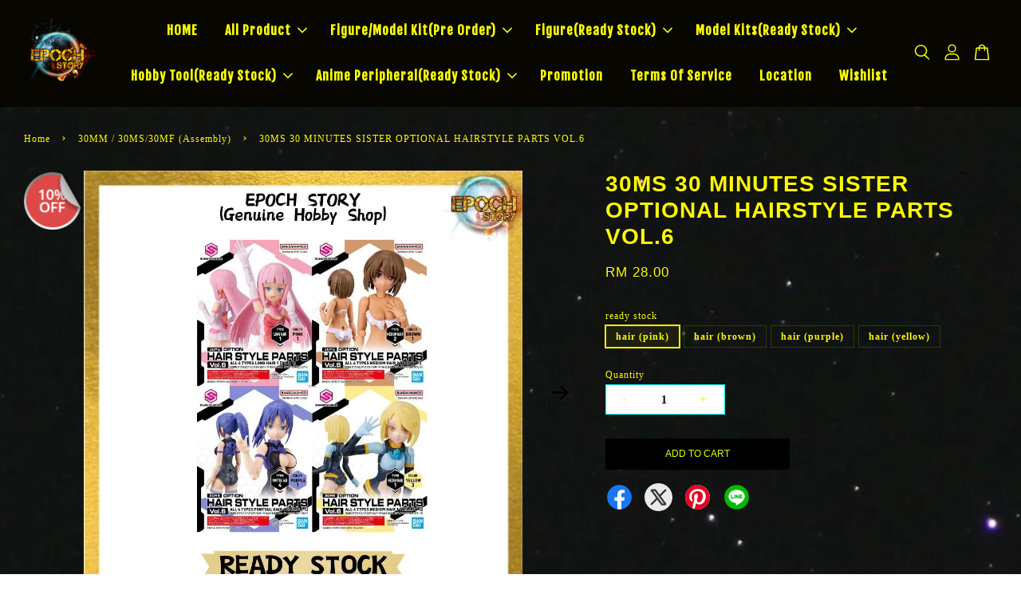

--- FILE ---
content_type: text/html; charset=UTF-8
request_url: https://epochstorytoy.com/collections/30mm-minutes-missions-assembly/products/30ms-30-minutes-sister-optional-hairstyle-parts-vol-6
body_size: 45158
content:
<!doctype html>
<!--[if lt IE 7]><html class="no-js lt-ie9 lt-ie8 lt-ie7" lang="en"> <![endif]-->
<!--[if IE 7]><html class="no-js lt-ie9 lt-ie8" lang="en"> <![endif]-->
<!--[if IE 8]><html class="no-js lt-ie9" lang="en"> <![endif]-->
<!--[if IE 9 ]><html class="ie9 no-js"> <![endif]-->
<!--[if (gt IE 9)|!(IE)]><!--> <html class="no-js"> <!--<![endif]-->
<head>

  <!-- Basic page needs ================================================== -->
  <meta charset="utf-8">
  <meta http-equiv="X-UA-Compatible" content="IE=edge,chrome=1">

  
  <link rel="icon" href="https://cdn.store-assets.com/s/623130/f/5834317.png" />
  

  <!-- Title and description ================================================== -->
  <title>
  30MS 30 MINUTES SISTER OPTIONAL HAIRSTYLE PARTS VOL.6 &ndash; Epoch Story
  </title>

  
  <meta name="description" content="30MS 30 MINUTES SISTER OPTIONAL HAIRSTYLE PARTS VOL.6 BRAND:BANDAI ORIGINAL Long hair (pink) x 1 Medium hair (brown) x 1 Ponytail hair (purple) x 1 Medium hair (yellow) x 1">
  

  <!-- Social meta ================================================== -->
  

  <meta property="og:type" content="product">
  <meta property="og:title" content="30MS 30 MINUTES SISTER OPTIONAL HAIRSTYLE PARTS VOL.6">
  <meta property="og:url" content="https://epochstorytoy.com/products/30ms-30-minutes-sister-optional-hairstyle-parts-vol-6">
  
  <meta property="og:image" content="https://cdn.store-assets.com/s/623130/i/58059189.jpeg">
  <meta property="og:image:secure_url" content="https://cdn.store-assets.com/s/623130/i/58059189.jpeg">
  
  <meta property="og:image" content="https://cdn.store-assets.com/s/623130/i/52003371.jpeg">
  <meta property="og:image:secure_url" content="https://cdn.store-assets.com/s/623130/i/52003371.jpeg">
  
  <meta property="og:image" content="https://cdn.store-assets.com/s/623130/i/52003374.jpeg">
  <meta property="og:image:secure_url" content="https://cdn.store-assets.com/s/623130/i/52003374.jpeg">
  
  <meta property="og:price:amount" content="28">
  <meta property="og:price:currency" content="MYR">


<meta property="og:description" content="30MS 30 MINUTES SISTER OPTIONAL HAIRSTYLE PARTS VOL.6 BRAND:BANDAI ORIGINAL Long hair (pink) x 1 Medium hair (brown) x 1 Ponytail hair (purple) x 1 Medium hair (yellow) x 1">
<meta property="og:site_name" content="Epoch Story">



  <meta name="twitter:card" content="summary">




  <meta name="twitter:title" content="30MS 30 MINUTES SISTER OPTIONAL HAIRSTYLE PARTS VOL.6">
  <meta name="twitter:description" content="30MS 30 MINUTES SISTER OPTIONAL HAIRSTYLE PARTS VOL.6
BRAND:BANDAI ORIGINAL

Long hair (pink) x 1
Medium hair (brown) x 1
Ponytail hair (purple)
 x 1
Medium hair (yellow) x 1">
  <meta name="twitter:image" content="">
  <meta name="twitter:image:width" content="480">
  <meta name="twitter:image:height" content="480">




  <!-- Helpers ================================================== -->
  <link rel="canonical" href="https://epochstorytoy.com/products/30ms-30-minutes-sister-optional-hairstyle-parts-vol-6">
  <meta name="viewport" content="width=device-width, initial-scale=1.0, minimum-scale=1.0, maximum-scale=3.0">
  <meta name="theme-color" content="">

  <!-- CSS ================================================== -->
  <link href="https://store-themes.easystore.co/623130/themes/3199/assets/timber.css?t=1769014809" rel="stylesheet" type="text/css" media="screen" />
  <link href="https://store-themes.easystore.co/623130/themes/3199/assets/theme.css?t=1769014809" rel="stylesheet" type="text/css" media="screen" />

  



<link href="https://fonts.googleapis.com/css?family=Fjalla+One&display=swap" rel="stylesheet">


  <script src="//ajax.googleapis.com/ajax/libs/jquery/1.11.0/jquery.min.js" type="text/javascript" ></script>
  <!-- Header hook for plugins ================================================== -->
  
<!-- ScriptTags -->
<script>window.__st={'p': 'product', 'cid': ''};</script><script src='/assets/events.js'></script><script>(function(){function asyncLoad(){var urls=['/assets/facebook-pixel.js?v=1.1.1636903354','/assets/traffic.js?v=1','https://smartarget.online/loader.js?ver=1&u=c010b09f85ae220bc33a4c84c9bb3a9ee9e1e673&source=easystore_whatsapp_smartarget','https://smartarget.online/loader.js?type=int&u=72a995e06d93fc32cfa9723697cfc8b010cf7b39&source=easystore_whatsapp','https://apps.easystore.co/marketplace/lazada-malaysia/script.js?shop=epochstory-5.easy.co','https://apps.easystore.co/marketplace/shopee-malaysia/script.js?shop=epochstory-5.easy.co'];for(var i=0;i<urls.length;i++){var s=document.createElement('script');s.type='text/javascript';s.async=true;s.src=urls[i];var x=document.getElementsByTagName('script')[0];x.parentNode.insertBefore(s, x);}}window.attachEvent ? window.attachEvent('onload', asyncLoad) : window.addEventListener('load', asyncLoad, false);})();</script>
<!-- /ScriptTags -->


  
<!--[if lt IE 9]>
<script src="//cdnjs.cloudflare.com/ajax/libs/html5shiv/3.7.2/html5shiv.min.js" type="text/javascript" ></script>
<script src="https://store-themes.easystore.co/623130/themes/3199/assets/respond.min.js?t=1769014809" type="text/javascript" ></script>
<link href="https://store-themes.easystore.co/623130/themes/3199/assets/respond-proxy.html" id="respond-proxy" rel="respond-proxy" />
<link href="//epochstorytoy.com/search?q=4c894da3fa644a3201f55b7cdaa8435c" id="respond-redirect" rel="respond-redirect" />
<script src="//epochstorytoy.com/search?q=4c894da3fa644a3201f55b7cdaa8435c" type="text/javascript"></script>
<![endif]-->



  <script src="https://store-themes.easystore.co/623130/themes/3199/assets/modernizr.min.js?t=1769014809" type="text/javascript" ></script>

  
  
  <script>
  (function(i,s,o,g,r,a,m){i['GoogleAnalyticsObject']=r;i[r]=i[r]||function(){
  (i[r].q=i[r].q||[]).push(arguments)},i[r].l=1*new Date();a=s.createElement(o),
  m=s.getElementsByTagName(o)[0];a.async=1;a.src=g;m.parentNode.insertBefore(a,m)
  })(window,document,'script','https://www.google-analytics.com/analytics.js','ga');

  ga('create', '', 'auto','myTracker');
  ga('myTracker.send', 'pageview');

  </script>
  
<!-- Snippet:global/head: Lazada Malaysia -->
<link type="text/css" rel="stylesheet" href="https://apps.easystore.co/assets/css/marketplace/main.css?v1.7">
<!-- /Snippet -->

<!-- Snippet:global/head: Shopee Malaysia -->
<link type="text/css" rel="stylesheet" href="https://apps.easystore.co/assets/css/marketplace/main.css?v1.7">
<!-- /Snippet -->

<!-- Snippet:global/head: Site Verification -->
<meta name="google-site-verification" content="vQjJPfVWxoP2qbFDs2c9j_AVuEbhFOMJ8lP4ZQ3UfDI" />
<!-- /Snippet -->

</head>

<body id="30ms-30-minutes-sister-optional-hairstyle-parts-vol-6" class="template-product  has-sticky-btm-bar" >

  <ul id="MobileNav" class="mobile-nav">
  
  <li class="mobile-nav_icon-x">
    
      




  	
  	<span class="MobileNavTrigger icon icon-x"></span>
  </li>
  
  
  <li class="mobile-nav__link" aria-haspopup="true">
    
    <a href="/" >
      HOME
    </a>
    
  </li>
  
  
  <li class="mobile-nav__link" aria-haspopup="true">
    
    
    <a href="/collections/all" class="mobile-nav__parent-link">
      All Product
    </a>
    <span class="mobile-nav__sublist-trigger">
      <span class="icon-fallback-text mobile-nav__sublist-expand">
  <span class="icon icon-plus" aria-hidden="true"></span>
  <span class="fallback-text">+</span>
</span>
<span class="icon-fallback-text mobile-nav__sublist-contract">
  <span class="icon icon-minus" aria-hidden="true"></span>
  <span class="fallback-text">-</span>
</span>

    </span>
    <ul class="mobile-nav__sublist">
      
      
      <li class="mobile-nav__sublist-link" aria-haspopup="true">
        
        
        <a href="/collections/pre-order-1" class="mobile-nav__parent-link">
          Figure(Pre-Order)
        </a>
        <span class="mobile-nav__sublist-trigger"><span class="icon-fallback-text mobile-nav__sublist-expand">
  <span class="icon icon-plus" aria-hidden="true"></span>
  <span class="fallback-text">+</span>
</span>
<span class="icon-fallback-text mobile-nav__sublist-contract">
  <span class="icon icon-minus" aria-hidden="true"></span>
  <span class="fallback-text">-</span>
</span>
</span>
        <ul class="mobile-nav__sublist"> 
          
          
          <li class="mobile-nav__sublist-link" aria-haspopup="true">
            
            
            <a href="/collections/brand-series-pre-order" class="mobile-nav__parent-link">
              All Brand Pre Order
            </a>
            <span class="mobile-nav__sublist-trigger"><span class="icon-fallback-text mobile-nav__sublist-expand">
  <span class="icon icon-plus" aria-hidden="true"></span>
  <span class="fallback-text">+</span>
</span>
<span class="icon-fallback-text mobile-nav__sublist-contract">
  <span class="icon icon-minus" aria-hidden="true"></span>
  <span class="fallback-text">-</span>
</span>
</span>
            <ul class="mobile-nav__sublist">
              
              <li class="mobile-nav__sublist-link">
                <a href="/collections/aniplex-pre-order">Aniplex(Pre-Order)</a>
              </li>
              
              <li class="mobile-nav__sublist-link">
                <a href="/collections/action-figure-metal-build">Action Figure /Metal Build (Pre Order)</a>
              </li>
              
              <li class="mobile-nav__sublist-link">
                <a href="/collections/assembly-pre-order"> Assembly model Kit (Pre-Order)</a>
              </li>
              
              <li class="mobile-nav__sublist-link">
                <a href="/collections/apex-innovation-pre-order">Apex Innovation(Pre-Order)</a>
              </li>
              
              <li class="mobile-nav__sublist-link">
                <a href="/collections/bandai-candy-pre-order">Bandai Candy(Pre Order)</a>
              </li>
              
              <li class="mobile-nav__sublist-link">
                <a href="/collections/banpresto-pre-order">Banpresto (Pre-Order)</a>
              </li>
              
              <li class="mobile-nav__sublist-link">
                <a href="/collections/capcom-pre-order">Capcom(Pre-Order)</a>
              </li>
              
              <li class="mobile-nav__sublist-link">
                <a href="/collections/furyu">Furyu (Pre-Order)</a>
              </li>
              
              <li class="mobile-nav__sublist-link">
                <a href="/collections/good-smile-scale-pre-order">Good Smile Company PVC (Pre-Order)</a>
              </li>
              
              <li class="mobile-nav__sublist-link">
                <a href="/collections/good-smile-nendoroid">Good Smile Nendoroid (Pre-Order)</a>
              </li>
              
              <li class="mobile-nav__sublist-link">
                <a href="/collections/pop-up-parade-pre-order">Pop Up Parade(Pre-Order)</a>
              </li>
              
              <li class="mobile-nav__sublist-link">
                <a href="/collections/kotobukiya-pre-order">Kotobukiya(Pre-Order)</a>
              </li>
              
              <li class="mobile-nav__sublist-link">
                <a href="/collections/kadokawa-pre-order">Kadokawa(Pre-Order)</a>
              </li>
              
              <li class="mobile-nav__sublist-link">
                <a href="/collections/megahouse-pre-order">Megahouse(Pre-Order)</a>
              </li>
              
              <li class="mobile-nav__sublist-link">
                <a href="/collections/myethos-pre-order">Myethos(Pre-Order)</a>
              </li>
              
              <li class="mobile-nav__sublist-link">
                <a href="/collections/figma-pre-order">Max Facstory/Figma(Pre-Order)</a>
              </li>
              
              <li class="mobile-nav__sublist-link">
                <a href="/collections/other-pre-order">Other (Pre-Order)</a>
              </li>
              
              <li class="mobile-nav__sublist-link">
                <a href="/collections/sunrisepop-pre-order">Sunrisepop (Pre Order)</a>
              </li>
              
              <li class="mobile-nav__sublist-link">
                <a href="/collections/sega-pre-order">Sega (Pre-Order)</a>
              </li>
              
              <li class="mobile-nav__sublist-link">
                <a href="/collections/taito-pre-order">Taito (Pre-Order)</a>
              </li>
              
            </ul>
            
          </li>
          
        </ul>
        
      </li>
      
      
      <li class="mobile-nav__sublist-link" aria-haspopup="true">
        
        
        <a href="/collections/already-stock" class="mobile-nav__parent-link">
          Figure (All Brand/Ready Stock)
        </a>
        <span class="mobile-nav__sublist-trigger"><span class="icon-fallback-text mobile-nav__sublist-expand">
  <span class="icon icon-plus" aria-hidden="true"></span>
  <span class="fallback-text">+</span>
</span>
<span class="icon-fallback-text mobile-nav__sublist-contract">
  <span class="icon icon-minus" aria-hidden="true"></span>
  <span class="fallback-text">-</span>
</span>
</span>
        <ul class="mobile-nav__sublist"> 
          
          
          <li class="mobile-nav__sublist-link" aria-haspopup="true">
            
            
            <a href="/collections/brand-series" class="mobile-nav__parent-link">
              All Brand Ready Stock
            </a>
            <span class="mobile-nav__sublist-trigger"><span class="icon-fallback-text mobile-nav__sublist-expand">
  <span class="icon icon-plus" aria-hidden="true"></span>
  <span class="fallback-text">+</span>
</span>
<span class="icon-fallback-text mobile-nav__sublist-contract">
  <span class="icon icon-minus" aria-hidden="true"></span>
  <span class="fallback-text">-</span>
</span>
</span>
            <ul class="mobile-nav__sublist">
              
              <li class="mobile-nav__sublist-link">
                <a href="/collections/buluke-blokees">Buluke Blokees (Ready Stock)</a>
              </li>
              
              <li class="mobile-nav__sublist-link">
                <a href="/collections/kotobukiya-ready-stock">Kotobukiya (Ready Stock)</a>
              </li>
              
              <li class="mobile-nav__sublist-link">
                <a href="/collections/myethos-ready-stock">Myethos (Ready Stock)</a>
              </li>
              
              <li class="mobile-nav__sublist-link">
                <a href="/collections/megahouse-p-o-p-g-e-m-ready-stock">Megahouse P.O.P/G.E.M(Ready Stock)</a>
              </li>
              
              <li class="mobile-nav__sublist-link">
                <a href="/collections/nendoroid-already-stock">Nendoroid(Ready Stock)</a>
              </li>
              
              <li class="mobile-nav__sublist-link">
                <a href="/collections/play-art-ready-stock">Play Art(Ready Stock)</a>
              </li>
              
              <li class="mobile-nav__sublist-link">
                <a href="/collections/pop-up-parade-model-figure">Pop Up Parade(Ready Stock)</a>
              </li>
              
              <li class="mobile-nav__sublist-link">
                <a href="/collections/three-zero-ready-stock">Three Zero(Ready Stock)</a>
              </li>
              
              <li class="mobile-nav__sublist-link">
                <a href="/collections/tamashii-figuart-zero-ready-stock">Tamashii FIguart Zero(Ready Stock)</a>
              </li>
              
              <li class="mobile-nav__sublist-link">
                <a href="/collections/tamashii-s-h-f-s-i-c-action-figure">Action Figure /Tamashii S.H.F/Metal build(Ready Stock)</a>
              </li>
              
              <li class="mobile-nav__sublist-link">
                <a href="/collections/blind-boxes-盲盒">Blind Box 盲盒 (Ready Stock)</a>
              </li>
              
              <li class="mobile-nav__sublist-link">
                <a href="/collections/gashapon-ready-stock">Gashapon (Ready Stock)</a>
              </li>
              
              <li class="mobile-nav__sublist-link">
                <a href="/collections/gashapon-candy-toy-blind-box">Wcf / Candy Toy(Ready Stock)</a>
              </li>
              
              <li class="mobile-nav__sublist-link">
                <a href="/collections/tomica-ready-stock">Tomica (Ready Stock)</a>
              </li>
              
              <li class="mobile-nav__sublist-link">
                <a href="/collections/re-ment-ready-stock">Re-Ment (Ready Stock)</a>
              </li>
              
            </ul>
            
          </li>
          
          
          <li class="mobile-nav__sublist-link" aria-haspopup="true">
            
            
            <a href="/collections/anime-series" class="mobile-nav__parent-link">
              All Figure Anime Series(Ready Stock)
            </a>
            <span class="mobile-nav__sublist-trigger"><span class="icon-fallback-text mobile-nav__sublist-expand">
  <span class="icon icon-plus" aria-hidden="true"></span>
  <span class="fallback-text">+</span>
</span>
<span class="icon-fallback-text mobile-nav__sublist-contract">
  <span class="icon icon-minus" aria-hidden="true"></span>
  <span class="fallback-text">-</span>
</span>
</span>
            <ul class="mobile-nav__sublist">
              
              <li class="mobile-nav__sublist-link">
                <a href="/collections/attack-of-titan-ready-stock">Attack Of Titan(Ready Stock)</a>
              </li>
              
              <li class="mobile-nav__sublist-link">
                <a href="/collections/bleach-ready-stock">Bleach(Ready Stock)</a>
              </li>
              
              <li class="mobile-nav__sublist-link">
                <a href="/collections/black-rock-shooter-ready-stock">Black Rock Shooter(Ready Stock)</a>
              </li>
              
              <li class="mobile-nav__sublist-link">
                <a href="/collections/chainsaw-man">Chainsaw Man (Ready Stock)</a>
              </li>
              
              <li class="mobile-nav__sublist-link">
                <a href="/collections/shin-chan">Crayan Shin Chan (Ready Stock)</a>
              </li>
              
              <li class="mobile-nav__sublist-link">
                <a href="/collections/digimon-ready-stock">Digimon (Ready Stock)</a>
              </li>
              
              <li class="mobile-nav__sublist-link">
                <a href="/collections/dragon-ball-ready-stock">Dragon Ball(Ready Stock)</a>
              </li>
              
              <li class="mobile-nav__sublist-link">
                <a href="/collections/date-a-live-ready-stock">Date a Live (Ready Stock)</a>
              </li>
              
              <li class="mobile-nav__sublist-link">
                <a href="/collections/demon-slayers-ready-stock">Demon Slayers(Ready Stock)</a>
              </li>
              
              <li class="mobile-nav__sublist-link">
                <a href="/collections/neon-genesis-evangelion-ready-stock"> Evangelion Neon Genesis (Ready Stock)</a>
              </li>
              
              <li class="mobile-nav__sublist-link">
                <a href="/collections/fate-stay-night-ready-stock">Fate Stay Night(Ready Stock)</a>
              </li>
              
              <li class="mobile-nav__sublist-link">
                <a href="/collections/frieren-beyond-journey-s-end-ready-stock">Frieren :Beyond Journey's End (Ready Stock)</a>
              </li>
              
              <li class="mobile-nav__sublist-link">
                <a href="/collections/fairy-tail-ready-stock">Fairy Tail (Ready Stock)</a>
              </li>
              
              <li class="mobile-nav__sublist-link">
                <a href="/collections/fire-force-ready-stock">Fire Force(Ready Stock)</a>
              </li>
              
              <li class="mobile-nav__sublist-link">
                <a href="/collections/final-fantasy-7-ready-stock">Final Fantasy 7(Ready Stock)</a>
              </li>
              
              <li class="mobile-nav__sublist-link">
                <a href="/collections/genshin-impact">Genshin Impact(Ready Stock)</a>
              </li>
              
              <li class="mobile-nav__sublist-link">
                <a href="/collections/hololive-ready-stock">Hololive(Ready Stock)</a>
              </li>
              
              <li class="mobile-nav__sublist-link">
                <a href="/collections/hatsune-miku">Hatsune Miku(Ready Stock)</a>
              </li>
              
              <li class="mobile-nav__sublist-link">
                <a href="/collections/hero-academia-ready-stock">Hero Academia(Ready Stock)</a>
              </li>
              
              <li class="mobile-nav__sublist-link">
                <a href="/collections/hunter-x-hunter">Hunter x Hunter (Ready Stock)</a>
              </li>
              
              <li class="mobile-nav__sublist-link">
                <a href="/collections/idol-master-ready-stock">Idol Master(Ready Stock)</a>
              </li>
              
              <li class="mobile-nav__sublist-link">
                <a href="/collections/jujutsu-kaisen">Jujutsu Kaisen(Ready Stock)</a>
              </li>
              
              <li class="mobile-nav__sublist-link">
                <a href="/collections/kamen-rider-ready-stock">Kamen Rider (Ready Stock)</a>
              </li>
              
              <li class="mobile-nav__sublist-link">
                <a href="/collections/kuroko-s-basketball-ready-stock">Kuroko's Basketball(Ready Stock)</a>
              </li>
              
              <li class="mobile-nav__sublist-link">
                <a href="/collections/kono-subarashii-sekai-ni-syukufuku-wo-ready-stock">KonoSuba (Ready Stock)</a>
              </li>
              
              <li class="mobile-nav__sublist-link">
                <a href="/collections/my-dress-up-darling-ready-stock">My Dress Up Darling (Ready Stock)</a>
              </li>
              
              <li class="mobile-nav__sublist-link">
                <a href="/collections/monster-hunster-ready-stock">Monster Hunster(Ready Stock)</a>
              </li>
              
              <li class="mobile-nav__sublist-link">
                <a href="/collections/naruto-ready-stock">Naruto (Ready Stock)</a>
              </li>
              
              <li class="mobile-nav__sublist-link">
                <a href="/collections/overlord-ready-stock">Overlord(Ready Stock)</a>
              </li>
              
              <li class="mobile-nav__sublist-link">
                <a href="/collections/one-piece-ready-stock">One Piece(Ready Stock)</a>
              </li>
              
              <li class="mobile-nav__sublist-link">
                <a href="/collections/oshi-no-ko">Oshi No Ko (Ready Stock)</a>
              </li>
              
              <li class="mobile-nav__sublist-link">
                <a href="/collections/other-model-ready-stock">Other Model Series(Ready Stock)</a>
              </li>
              
              <li class="mobile-nav__sublist-link">
                <a href="/collections/pokemon-ready-stock">Pokemon(Ready Stock)</a>
              </li>
              
              <li class="mobile-nav__sublist-link">
                <a href="/collections/re-zero-stock-already">Re:Zero ( Ready Stock)</a>
              </li>
              
              <li class="mobile-nav__sublist-link">
                <a href="/collections/rascal-does-not-dream-of-bunny-girl-senpai-ready-stock">Rascal Does Not Dream of Bunny Girl Senpai(Ready Stock)</a>
              </li>
              
              <li class="mobile-nav__sublist-link">
                <a href="/collections/spy-family">Spy Family(Ready Stock)</a>
              </li>
              
              <li class="mobile-nav__sublist-link">
                <a href="/collections/saenai-heroine-no-sodatekata-ready-stock">Saenai Heroine No Sodatekata(Ready Stock)</a>
              </li>
              
              <li class="mobile-nav__sublist-link">
                <a href="/collections/shaman-king-ready-stock">Shaman King(Ready Stock)</a>
              </li>
              
              <li class="mobile-nav__sublist-link">
                <a href="/collections/sworld-art-online-ready-stock">Sworld Art Online(Ready Stock)</a>
              </li>
              
              <li class="mobile-nav__sublist-link">
                <a href="/collections/sailor-moon-ready-stock">Sailor Moon(Ready Stock)</a>
              </li>
              
              <li class="mobile-nav__sublist-link">
                <a href="/collections/tom-and-jerry">Tom And Jerry(Ready Stock)</a>
              </li>
              
              <li class="mobile-nav__sublist-link">
                <a href="/collections/tokyo-revengers-ready-stock">Tokyo Revengers(Ready Stock)</a>
              </li>
              
              <li class="mobile-nav__sublist-link">
                <a href="/collections/to-love-ru-darkness-ready-stock">To Love-Ru Darkness(Ready Stock)</a>
              </li>
              
              <li class="mobile-nav__sublist-link">
                <a href="/collections/the-journey-of-elaina-ready-stock">The Journey Of Elaina(Ready Stock)</a>
              </li>
              
              <li class="mobile-nav__sublist-link">
                <a href="/collections/the-quintessential-quintuplets">The Quintessential Quintuplets ∬(Ready Stock)</a>
              </li>
              
              <li class="mobile-nav__sublist-link">
                <a href="/collections/that-time-i-got-reincarnated-as-a-slime-ready-stock">That Time I Got Reincarnated as a Slime(Ready Stock)</a>
              </li>
              
              <li class="mobile-nav__sublist-link">
                <a href="/collections/ultraman-ready-stock">Ultraman(Ready Stock)</a>
              </li>
              
              <li class="mobile-nav__sublist-link">
                <a href="/collections/uma-musume-pretty-derby">Uma Musume Pretty Derby(Ready Stock)</a>
              </li>
              
              <li class="mobile-nav__sublist-link">
                <a href="/collections/yu-gi-oh-ready-stock">Yu-Gi-Oh! (Ready Stock)</a>
              </li>
              
            </ul>
            
          </li>
          
        </ul>
        
      </li>
      
      
      <li class="mobile-nav__sublist-link" aria-haspopup="true">
        
        
        <a href="/collections/assembly" class="mobile-nav__parent-link">
          Assembly Series(Ready Stock)
        </a>
        <span class="mobile-nav__sublist-trigger"><span class="icon-fallback-text mobile-nav__sublist-expand">
  <span class="icon icon-plus" aria-hidden="true"></span>
  <span class="fallback-text">+</span>
</span>
<span class="icon-fallback-text mobile-nav__sublist-contract">
  <span class="icon icon-minus" aria-hidden="true"></span>
  <span class="fallback-text">-</span>
</span>
</span>
        <ul class="mobile-nav__sublist"> 
          
          
          <li class="mobile-nav__sublist-link" aria-haspopup="true">
            
            <a href="/collections/bb-gundam" >
              BB Gundam(Assembly)
            </a>
            
          </li>
          
          
          <li class="mobile-nav__sublist-link" aria-haspopup="true">
            
            <a href="/collections/e-model-ready-stock" >
              E-Model(Assembly)
            </a>
            
          </li>
          
          
          <li class="mobile-nav__sublist-link" aria-haspopup="true">
            
            <a href="/collections/entry-grade-assembly" >
              Entry Grade(Assembly)
            </a>
            
          </li>
          
          
          <li class="mobile-nav__sublist-link" aria-haspopup="true">
            
            <a href="/collections/fate-petitrits-assembly" >
              Fate Petitrits(Assembly)
            </a>
            
          </li>
          
          
          <li class="mobile-nav__sublist-link" aria-haspopup="true">
            
            <a href="/collections/figure-rise-assembly" >
              Figure Rise (Assembly)
            </a>
            
          </li>
          
          
          <li class="mobile-nav__sublist-link" aria-haspopup="true">
            
            <a href="/collections/figurerise-effect-action-base-assembly" >
              FigureRise Effect/ Action Base(Assembly)
            </a>
            
          </li>
          
          
          <li class="mobile-nav__sublist-link" aria-haspopup="true">
            
            <a href="/collections/frame-arms-girl-megami-device" >
              Frame Arms Gir / Megami Device /Arca Nadea(Assembly)
            </a>
            
          </li>
          
          
          <li class="mobile-nav__sublist-link" aria-haspopup="true">
            
            <a href="/collections/metal-robot-build" >
              Metal Robot /Build
            </a>
            
          </li>
          
          
          <li class="mobile-nav__sublist-link" aria-haspopup="true">
            
            <a href="/collections/3rd-party-model-kit-ready-stock" >
              3rd Party Model Kit(Ready Stock)
            </a>
            
          </li>
          
          
          <li class="mobile-nav__sublist-link" aria-haspopup="true">
            
            <a href="/collections/30mm-minutes-missions-assembly" >
              30MM / 30MS/30MF (Assembly)
            </a>
            
          </li>
          
          
          <li class="mobile-nav__sublist-link" aria-haspopup="true">
            
            <a href="/collections/pokemon-assembly" >
              Pokemon(Assembly)
            </a>
            
          </li>
          
          
          <li class="mobile-nav__sublist-link" aria-haspopup="true">
            
            <a href="/collections/hg-gundam-series-assembly" >
              [HG] Gundam Series(Assembly)
            </a>
            
          </li>
          
          
          <li class="mobile-nav__sublist-link" aria-haspopup="true">
            
            <a href="/collections/rg-gundam-series-assembly" >
              [RG] Gundam Series(Assembly)
            </a>
            
          </li>
          
          
          <li class="mobile-nav__sublist-link" aria-haspopup="true">
            
            <a href="/collections/mg-gundam-series-assembly" >
              [MG] Gundam Series(Assembly)
            </a>
            
          </li>
          
          
          <li class="mobile-nav__sublist-link" aria-haspopup="true">
            
            <a href="/collections/pg-gundam-series-assembly" >
              [PG] Gundam Series(Assembly)
            </a>
            
          </li>
          
          
          <li class="mobile-nav__sublist-link" aria-haspopup="true">
            
            <a href="/collections/gundam-sticker" >
              Gundam Sticker(Ready Stock)
            </a>
            
          </li>
          
          
          <li class="mobile-nav__sublist-link" aria-haspopup="true">
            
            <a href="/collections/sd-gundam-assembly" >
              SD Gundam(Assembly)
            </a>
            
          </li>
          
          
          <li class="mobile-nav__sublist-link" aria-haspopup="true">
            
            <a href="/collections/sdw-heroes-series-assembly" >
              SDW Heroes Series(Assembly)
            </a>
            
          </li>
          
          
          <li class="mobile-nav__sublist-link" aria-haspopup="true">
            
            <a href="/collections/hi-resolution-model-assembly" >
              Hi-Resolution Model(Assembly)
            </a>
            
          </li>
          
          
          <li class="mobile-nav__sublist-link" aria-haspopup="true">
            
            <a href="/collections/ultraman-assembly" >
              Ultraman(Assembly)
            </a>
            
          </li>
          
          
          <li class="mobile-nav__sublist-link" aria-haspopup="true">
            
            <a href="/collections/kamen-rider-assembly" >
              Kamen Rider(Assembly)
            </a>
            
          </li>
          
          
          <li class="mobile-nav__sublist-link" aria-haspopup="true">
            
            <a href="/collections/one-piece-assembly" >
              One Piece (Assembly)
            </a>
            
          </li>
          
          
          <li class="mobile-nav__sublist-link" aria-haspopup="true">
            
            <a href="/collections/other-assembly" >
              Other(Assembly)
            </a>
            
          </li>
          
        </ul>
        
      </li>
      
      
      <li class="mobile-nav__sublist-link" aria-haspopup="true">
        
        
        <a href="/collections/hobby-tool-ready-stock" class="mobile-nav__parent-link">
          Hobby Tool(Ready Stock)
        </a>
        <span class="mobile-nav__sublist-trigger"><span class="icon-fallback-text mobile-nav__sublist-expand">
  <span class="icon icon-plus" aria-hidden="true"></span>
  <span class="fallback-text">+</span>
</span>
<span class="icon-fallback-text mobile-nav__sublist-contract">
  <span class="icon icon-minus" aria-hidden="true"></span>
  <span class="fallback-text">-</span>
</span>
</span>
        <ul class="mobile-nav__sublist"> 
          
          
          <li class="mobile-nav__sublist-link" aria-haspopup="true">
            
            <a href="/collections/sunin-7-color" >
              Sunin 7 Color星影(Ready Stock)
            </a>
            
          </li>
          
          
          <li class="mobile-nav__sublist-link" aria-haspopup="true">
            
            <a href="/collections/god-hand" >
              God Hand
            </a>
            
          </li>
          
          
          <li class="mobile-nav__sublist-link" aria-haspopup="true">
            
            <a href="/collections/stedi" >
              Stedi
            </a>
            
          </li>
          
          
          <li class="mobile-nav__sublist-link" aria-haspopup="true">
            
            <a href="/collections/evo-water-decal" >
              Evo Water Decal(Ready Stock)
            </a>
            
          </li>
          
          
          <li class="mobile-nav__sublist-link" aria-haspopup="true">
            
            <a href="/collections/mr-color" >
              MR.Hobby(Ready Stock)
            </a>
            
          </li>
          
          
          <li class="mobile-nav__sublist-link" aria-haspopup="true">
            
            <a href="/collections/legendary-9527" >
              Legendary 9527(Ready stock)
            </a>
            
          </li>
          
          
          <li class="mobile-nav__sublist-link" aria-haspopup="true">
            
            <a href="/collections/hand-tools" >
              Hand Tools(Ready Stock)
            </a>
            
          </li>
          
          
          <li class="mobile-nav__sublist-link" aria-haspopup="true">
            
            <a href="/collections/gundam-marker" >
              Gundam Marker(Ready Stock)
            </a>
            
          </li>
          
          
          <li class="mobile-nav__sublist-link" aria-haspopup="true">
            
            <a href="/collections/gundam-marker-1" >
              Doloha Marker (Ready Stock)
            </a>
            
          </li>
          
          
          <li class="mobile-nav__sublist-link" aria-haspopup="true">
            
            <a href="/collections/gaianotes-gaia-color" >
              Gaianotes Gaia Color(Ready Stock)
            </a>
            
          </li>
          
          
          <li class="mobile-nav__sublist-link" aria-haspopup="true">
            
            <a href="/collections/ray-studio" >
              Ray Studio(Ready Stock)
            </a>
            
          </li>
          
          
          <li class="mobile-nav__sublist-link" aria-haspopup="true">
            
            <a href="/collections/modo-摩多製漆所" >
              MODO 摩多製漆所(Ready Stock)
            </a>
            
          </li>
          
          
          <li class="mobile-nav__sublist-link" aria-haspopup="true">
            
            <a href="/collections/primer-surfacer-ready-stock" >
              Primer&Surfacer(Ready Stock)
            </a>
            
          </li>
          
        </ul>
        
      </li>
      
      
      <li class="mobile-nav__sublist-link" aria-haspopup="true">
        
        <a href="/collections/promotion-11-2025" >
          Promotion 2026
        </a>
        
      </li>
      
      
      <li class="mobile-nav__sublist-link" aria-haspopup="true">
        
        
        <a href="/collections/amine-product" class="mobile-nav__parent-link">
          Anime Peripheral
        </a>
        <span class="mobile-nav__sublist-trigger"><span class="icon-fallback-text mobile-nav__sublist-expand">
  <span class="icon icon-plus" aria-hidden="true"></span>
  <span class="fallback-text">+</span>
</span>
<span class="icon-fallback-text mobile-nav__sublist-contract">
  <span class="icon icon-minus" aria-hidden="true"></span>
  <span class="fallback-text">-</span>
</span>
</span>
        <ul class="mobile-nav__sublist"> 
          
          
          <li class="mobile-nav__sublist-link" aria-haspopup="true">
            
            <a href="/collections/arcylic-display" >
              Arcylic Display
            </a>
            
          </li>
          
          
          <li class="mobile-nav__sublist-link" aria-haspopup="true">
            
            <a href="/collections/ichiban-kuji-prize" >
              Ichiban kuji Prize
            </a>
            
          </li>
          
        </ul>
        
      </li>
      
    </ul>
    
  </li>
  
  
  <li class="mobile-nav__link" aria-haspopup="true">
    
    
    <a href="/collections/pre-order-1" class="mobile-nav__parent-link">
      Figure/Model Kit(Pre Order)
    </a>
    <span class="mobile-nav__sublist-trigger">
      <span class="icon-fallback-text mobile-nav__sublist-expand">
  <span class="icon icon-plus" aria-hidden="true"></span>
  <span class="fallback-text">+</span>
</span>
<span class="icon-fallback-text mobile-nav__sublist-contract">
  <span class="icon icon-minus" aria-hidden="true"></span>
  <span class="fallback-text">-</span>
</span>

    </span>
    <ul class="mobile-nav__sublist">
      
      
      <li class="mobile-nav__sublist-link" aria-haspopup="true">
        
        
        <a href="/collections/brand-series-pre-order" class="mobile-nav__parent-link">
          All Brand Pre Order
        </a>
        <span class="mobile-nav__sublist-trigger"><span class="icon-fallback-text mobile-nav__sublist-expand">
  <span class="icon icon-plus" aria-hidden="true"></span>
  <span class="fallback-text">+</span>
</span>
<span class="icon-fallback-text mobile-nav__sublist-contract">
  <span class="icon icon-minus" aria-hidden="true"></span>
  <span class="fallback-text">-</span>
</span>
</span>
        <ul class="mobile-nav__sublist"> 
          
          
          <li class="mobile-nav__sublist-link" aria-haspopup="true">
            
            <a href="/collections/aniplex-pre-order" >
              Aniplex(Pre-Order)
            </a>
            
          </li>
          
          
          <li class="mobile-nav__sublist-link" aria-haspopup="true">
            
            <a href="/collections/action-figure-metal-build" >
              Action Figure /Metal Build (Pre Order)
            </a>
            
          </li>
          
          
          <li class="mobile-nav__sublist-link" aria-haspopup="true">
            
            <a href="/collections/assembly-pre-order" >
               Assembly model Kit (Pre-Order)
            </a>
            
          </li>
          
          
          <li class="mobile-nav__sublist-link" aria-haspopup="true">
            
            <a href="/collections/apex-innovation-pre-order" >
              Apex Innovation(Pre-Order)
            </a>
            
          </li>
          
          
          <li class="mobile-nav__sublist-link" aria-haspopup="true">
            
            <a href="/collections/bandai-candy-pre-order" >
              Bandai Candy(Pre Order)
            </a>
            
          </li>
          
          
          <li class="mobile-nav__sublist-link" aria-haspopup="true">
            
            <a href="/collections/banpresto-pre-order" >
              Banpresto (Pre-Order)
            </a>
            
          </li>
          
          
          <li class="mobile-nav__sublist-link" aria-haspopup="true">
            
            <a href="/collections/capcom-pre-order" >
              Capcom(Pre-Order)
            </a>
            
          </li>
          
          
          <li class="mobile-nav__sublist-link" aria-haspopup="true">
            
            <a href="/collections/furyu" >
              Furyu (Pre-Order)
            </a>
            
          </li>
          
          
          <li class="mobile-nav__sublist-link" aria-haspopup="true">
            
            <a href="/collections/good-smile-scale-pre-order" >
              Good Smile Company PVC (Pre-Order)
            </a>
            
          </li>
          
          
          <li class="mobile-nav__sublist-link" aria-haspopup="true">
            
            <a href="/collections/good-smile-nendoroid" >
              Good Smile Nendoroid (Pre-Order)
            </a>
            
          </li>
          
          
          <li class="mobile-nav__sublist-link" aria-haspopup="true">
            
            <a href="/collections/pop-up-parade-pre-order" >
              Pop Up Parade(Pre-Order)
            </a>
            
          </li>
          
          
          <li class="mobile-nav__sublist-link" aria-haspopup="true">
            
            <a href="/collections/kotobukiya-pre-order" >
              Kotobukiya(Pre-Order)
            </a>
            
          </li>
          
          
          <li class="mobile-nav__sublist-link" aria-haspopup="true">
            
            <a href="/collections/kadokawa-pre-order" >
              Kadokawa(Pre-Order)
            </a>
            
          </li>
          
          
          <li class="mobile-nav__sublist-link" aria-haspopup="true">
            
            <a href="/collections/megahouse-pre-order" >
              Megahouse(Pre-Order)
            </a>
            
          </li>
          
          
          <li class="mobile-nav__sublist-link" aria-haspopup="true">
            
            <a href="/collections/myethos-pre-order" >
              Myethos(Pre-Order)
            </a>
            
          </li>
          
          
          <li class="mobile-nav__sublist-link" aria-haspopup="true">
            
            <a href="/collections/figma-pre-order" >
              Max Facstory/Figma(Pre-Order)
            </a>
            
          </li>
          
          
          <li class="mobile-nav__sublist-link" aria-haspopup="true">
            
            <a href="/collections/other-pre-order" >
              Other (Pre-Order)
            </a>
            
          </li>
          
          
          <li class="mobile-nav__sublist-link" aria-haspopup="true">
            
            <a href="/collections/sunrisepop-pre-order" >
              Sunrisepop (Pre Order)
            </a>
            
          </li>
          
          
          <li class="mobile-nav__sublist-link" aria-haspopup="true">
            
            <a href="/collections/sega-pre-order" >
              Sega (Pre-Order)
            </a>
            
          </li>
          
          
          <li class="mobile-nav__sublist-link" aria-haspopup="true">
            
            <a href="/collections/taito-pre-order" >
              Taito (Pre-Order)
            </a>
            
          </li>
          
        </ul>
        
      </li>
      
    </ul>
    
  </li>
  
  
  <li class="mobile-nav__link" aria-haspopup="true">
    
    
    <a href="/collections/already-stock" class="mobile-nav__parent-link">
      Figure(Ready Stock)
    </a>
    <span class="mobile-nav__sublist-trigger">
      <span class="icon-fallback-text mobile-nav__sublist-expand">
  <span class="icon icon-plus" aria-hidden="true"></span>
  <span class="fallback-text">+</span>
</span>
<span class="icon-fallback-text mobile-nav__sublist-contract">
  <span class="icon icon-minus" aria-hidden="true"></span>
  <span class="fallback-text">-</span>
</span>

    </span>
    <ul class="mobile-nav__sublist">
      
      
      <li class="mobile-nav__sublist-link" aria-haspopup="true">
        
        
        <a href="/collections/brand-series" class="mobile-nav__parent-link">
          All Brand Ready Stock
        </a>
        <span class="mobile-nav__sublist-trigger"><span class="icon-fallback-text mobile-nav__sublist-expand">
  <span class="icon icon-plus" aria-hidden="true"></span>
  <span class="fallback-text">+</span>
</span>
<span class="icon-fallback-text mobile-nav__sublist-contract">
  <span class="icon icon-minus" aria-hidden="true"></span>
  <span class="fallback-text">-</span>
</span>
</span>
        <ul class="mobile-nav__sublist"> 
          
          
          <li class="mobile-nav__sublist-link" aria-haspopup="true">
            
            <a href="/collections/buluke-blokees" >
              Buluke Blokees (Ready Stock)
            </a>
            
          </li>
          
          
          <li class="mobile-nav__sublist-link" aria-haspopup="true">
            
            <a href="/collections/kotobukiya-ready-stock" >
              Kotobukiya (Ready Stock)
            </a>
            
          </li>
          
          
          <li class="mobile-nav__sublist-link" aria-haspopup="true">
            
            <a href="/collections/myethos-ready-stock" >
              Myethos (Ready Stock)
            </a>
            
          </li>
          
          
          <li class="mobile-nav__sublist-link" aria-haspopup="true">
            
            <a href="/collections/megahouse-p-o-p-g-e-m-ready-stock" >
              Megahouse P.O.P/G.E.M(Ready Stock)
            </a>
            
          </li>
          
          
          <li class="mobile-nav__sublist-link" aria-haspopup="true">
            
            <a href="/collections/nendoroid-already-stock" >
              Nendoroid(Ready Stock)
            </a>
            
          </li>
          
          
          <li class="mobile-nav__sublist-link" aria-haspopup="true">
            
            <a href="/collections/play-art-ready-stock" >
              Play Art(Ready Stock)
            </a>
            
          </li>
          
          
          <li class="mobile-nav__sublist-link" aria-haspopup="true">
            
            <a href="/collections/pop-up-parade-model-figure" >
              Pop Up Parade(Ready Stock)
            </a>
            
          </li>
          
          
          <li class="mobile-nav__sublist-link" aria-haspopup="true">
            
            <a href="/collections/three-zero-ready-stock" >
              Three Zero(Ready Stock)
            </a>
            
          </li>
          
          
          <li class="mobile-nav__sublist-link" aria-haspopup="true">
            
            <a href="/collections/tamashii-figuart-zero-ready-stock" >
              Tamashii FIguart Zero(Ready Stock)
            </a>
            
          </li>
          
          
          <li class="mobile-nav__sublist-link" aria-haspopup="true">
            
            <a href="/collections/tamashii-s-h-f-s-i-c-action-figure" >
              Action Figure /Tamashii S.H.F/Metal build(Ready Stock)
            </a>
            
          </li>
          
          
          <li class="mobile-nav__sublist-link" aria-haspopup="true">
            
            <a href="/collections/blind-boxes-盲盒" >
              Blind Box 盲盒 (Ready Stock)
            </a>
            
          </li>
          
          
          <li class="mobile-nav__sublist-link" aria-haspopup="true">
            
            <a href="/collections/gashapon-ready-stock" >
              Gashapon (Ready Stock)
            </a>
            
          </li>
          
          
          <li class="mobile-nav__sublist-link" aria-haspopup="true">
            
            <a href="/collections/gashapon-candy-toy-blind-box" >
              Wcf / Candy Toy(Ready Stock)
            </a>
            
          </li>
          
          
          <li class="mobile-nav__sublist-link" aria-haspopup="true">
            
            <a href="/collections/tomica-ready-stock" >
              Tomica (Ready Stock)
            </a>
            
          </li>
          
          
          <li class="mobile-nav__sublist-link" aria-haspopup="true">
            
            <a href="/collections/re-ment-ready-stock" >
              Re-Ment (Ready Stock)
            </a>
            
          </li>
          
        </ul>
        
      </li>
      
      
      <li class="mobile-nav__sublist-link" aria-haspopup="true">
        
        
        <a href="/collections/anime-series" class="mobile-nav__parent-link">
          All Figure Anime Series(Ready Stock)
        </a>
        <span class="mobile-nav__sublist-trigger"><span class="icon-fallback-text mobile-nav__sublist-expand">
  <span class="icon icon-plus" aria-hidden="true"></span>
  <span class="fallback-text">+</span>
</span>
<span class="icon-fallback-text mobile-nav__sublist-contract">
  <span class="icon icon-minus" aria-hidden="true"></span>
  <span class="fallback-text">-</span>
</span>
</span>
        <ul class="mobile-nav__sublist"> 
          
          
          <li class="mobile-nav__sublist-link" aria-haspopup="true">
            
            <a href="/collections/attack-of-titan-ready-stock" >
              Attack Of Titan(Ready Stock)
            </a>
            
          </li>
          
          
          <li class="mobile-nav__sublist-link" aria-haspopup="true">
            
            <a href="/collections/bleach-ready-stock" >
              Bleach(Ready Stock)
            </a>
            
          </li>
          
          
          <li class="mobile-nav__sublist-link" aria-haspopup="true">
            
            <a href="/collections/black-rock-shooter-ready-stock" >
              Black Rock Shooter(Ready Stock)
            </a>
            
          </li>
          
          
          <li class="mobile-nav__sublist-link" aria-haspopup="true">
            
            <a href="/collections/chainsaw-man" >
              Chainsaw Man (Ready Stock)
            </a>
            
          </li>
          
          
          <li class="mobile-nav__sublist-link" aria-haspopup="true">
            
            <a href="/collections/shin-chan" >
              Crayan Shin Chan (Ready Stock)
            </a>
            
          </li>
          
          
          <li class="mobile-nav__sublist-link" aria-haspopup="true">
            
            <a href="/collections/digimon-ready-stock" >
              Digimon (Ready Stock)
            </a>
            
          </li>
          
          
          <li class="mobile-nav__sublist-link" aria-haspopup="true">
            
            <a href="/collections/dragon-ball-ready-stock" >
              Dragon Ball(Ready Stock)
            </a>
            
          </li>
          
          
          <li class="mobile-nav__sublist-link" aria-haspopup="true">
            
            <a href="/collections/date-a-live-ready-stock" >
              Date a Live (Ready Stock)
            </a>
            
          </li>
          
          
          <li class="mobile-nav__sublist-link" aria-haspopup="true">
            
            <a href="/collections/demon-slayers-ready-stock" >
              Demon Slayers(Ready Stock)
            </a>
            
          </li>
          
          
          <li class="mobile-nav__sublist-link" aria-haspopup="true">
            
            <a href="/collections/neon-genesis-evangelion-ready-stock" >
               Evangelion Neon Genesis (Ready Stock)
            </a>
            
          </li>
          
          
          <li class="mobile-nav__sublist-link" aria-haspopup="true">
            
            <a href="/collections/fate-stay-night-ready-stock" >
              Fate Stay Night(Ready Stock)
            </a>
            
          </li>
          
          
          <li class="mobile-nav__sublist-link" aria-haspopup="true">
            
            <a href="/collections/frieren-beyond-journey-s-end-ready-stock" >
              Frieren :Beyond Journey's End (Ready Stock)
            </a>
            
          </li>
          
          
          <li class="mobile-nav__sublist-link" aria-haspopup="true">
            
            <a href="/collections/fairy-tail-ready-stock" >
              Fairy Tail (Ready Stock)
            </a>
            
          </li>
          
          
          <li class="mobile-nav__sublist-link" aria-haspopup="true">
            
            <a href="/collections/fire-force-ready-stock" >
              Fire Force(Ready Stock)
            </a>
            
          </li>
          
          
          <li class="mobile-nav__sublist-link" aria-haspopup="true">
            
            <a href="/collections/final-fantasy-7-ready-stock" >
              Final Fantasy 7(Ready Stock)
            </a>
            
          </li>
          
          
          <li class="mobile-nav__sublist-link" aria-haspopup="true">
            
            <a href="/collections/genshin-impact" >
              Genshin Impact(Ready Stock)
            </a>
            
          </li>
          
          
          <li class="mobile-nav__sublist-link" aria-haspopup="true">
            
            <a href="/collections/hololive-ready-stock" >
              Hololive(Ready Stock)
            </a>
            
          </li>
          
          
          <li class="mobile-nav__sublist-link" aria-haspopup="true">
            
            <a href="/collections/hatsune-miku" >
              Hatsune Miku(Ready Stock)
            </a>
            
          </li>
          
          
          <li class="mobile-nav__sublist-link" aria-haspopup="true">
            
            <a href="/collections/hero-academia-ready-stock" >
              Hero Academia(Ready Stock)
            </a>
            
          </li>
          
          
          <li class="mobile-nav__sublist-link" aria-haspopup="true">
            
            <a href="/collections/hunter-x-hunter" >
              Hunter x Hunter (Ready Stock)
            </a>
            
          </li>
          
          
          <li class="mobile-nav__sublist-link" aria-haspopup="true">
            
            <a href="/collections/idol-master-ready-stock" >
              Idol Master(Ready Stock)
            </a>
            
          </li>
          
          
          <li class="mobile-nav__sublist-link" aria-haspopup="true">
            
            <a href="/collections/jujutsu-kaisen" >
              Jujutsu Kaisen(Ready Stock)
            </a>
            
          </li>
          
          
          <li class="mobile-nav__sublist-link" aria-haspopup="true">
            
            <a href="/collections/kamen-rider-ready-stock" >
              Kamen Rider (Ready Stock)
            </a>
            
          </li>
          
          
          <li class="mobile-nav__sublist-link" aria-haspopup="true">
            
            <a href="/collections/kuroko-s-basketball-ready-stock" >
              Kuroko's Basketball(Ready Stock)
            </a>
            
          </li>
          
          
          <li class="mobile-nav__sublist-link" aria-haspopup="true">
            
            <a href="/collections/kono-subarashii-sekai-ni-syukufuku-wo-ready-stock" >
              KonoSuba (Ready Stock)
            </a>
            
          </li>
          
          
          <li class="mobile-nav__sublist-link" aria-haspopup="true">
            
            <a href="/collections/my-dress-up-darling-ready-stock" >
              My Dress Up Darling (Ready Stock)
            </a>
            
          </li>
          
          
          <li class="mobile-nav__sublist-link" aria-haspopup="true">
            
            <a href="/collections/monster-hunster-ready-stock" >
              Monster Hunster(Ready Stock)
            </a>
            
          </li>
          
          
          <li class="mobile-nav__sublist-link" aria-haspopup="true">
            
            <a href="/collections/naruto-ready-stock" >
              Naruto (Ready Stock)
            </a>
            
          </li>
          
          
          <li class="mobile-nav__sublist-link" aria-haspopup="true">
            
            <a href="/collections/overlord-ready-stock" >
              Overlord(Ready Stock)
            </a>
            
          </li>
          
          
          <li class="mobile-nav__sublist-link" aria-haspopup="true">
            
            <a href="/collections/one-piece-ready-stock" >
              One Piece(Ready Stock)
            </a>
            
          </li>
          
          
          <li class="mobile-nav__sublist-link" aria-haspopup="true">
            
            <a href="/collections/oshi-no-ko" >
              Oshi No Ko (Ready Stock)
            </a>
            
          </li>
          
          
          <li class="mobile-nav__sublist-link" aria-haspopup="true">
            
            <a href="/collections/other-model-ready-stock" >
              Other Model Series(Ready Stock)
            </a>
            
          </li>
          
          
          <li class="mobile-nav__sublist-link" aria-haspopup="true">
            
            <a href="/collections/pokemon-ready-stock" >
              Pokemon(Ready Stock)
            </a>
            
          </li>
          
          
          <li class="mobile-nav__sublist-link" aria-haspopup="true">
            
            <a href="/collections/re-zero-stock-already" >
              Re:Zero ( Ready Stock)
            </a>
            
          </li>
          
          
          <li class="mobile-nav__sublist-link" aria-haspopup="true">
            
            <a href="/collections/rascal-does-not-dream-of-bunny-girl-senpai-ready-stock" >
              Rascal Does Not Dream of Bunny Girl Senpai(Ready Stock)
            </a>
            
          </li>
          
          
          <li class="mobile-nav__sublist-link" aria-haspopup="true">
            
            <a href="/collections/spy-family" >
              Spy Family(Ready Stock)
            </a>
            
          </li>
          
          
          <li class="mobile-nav__sublist-link" aria-haspopup="true">
            
            <a href="/collections/saenai-heroine-no-sodatekata-ready-stock" >
              Saenai Heroine No Sodatekata(Ready Stock)
            </a>
            
          </li>
          
          
          <li class="mobile-nav__sublist-link" aria-haspopup="true">
            
            <a href="/collections/shaman-king-ready-stock" >
              Shaman King(Ready Stock)
            </a>
            
          </li>
          
          
          <li class="mobile-nav__sublist-link" aria-haspopup="true">
            
            <a href="/collections/sworld-art-online-ready-stock" >
              Sworld Art Online(Ready Stock)
            </a>
            
          </li>
          
          
          <li class="mobile-nav__sublist-link" aria-haspopup="true">
            
            <a href="/collections/sailor-moon-ready-stock" >
              Sailor Moon(Ready Stock)
            </a>
            
          </li>
          
          
          <li class="mobile-nav__sublist-link" aria-haspopup="true">
            
            <a href="/collections/tom-and-jerry" >
              Tom And Jerry(Ready Stock)
            </a>
            
          </li>
          
          
          <li class="mobile-nav__sublist-link" aria-haspopup="true">
            
            <a href="/collections/tokyo-revengers-ready-stock" >
              Tokyo Revengers(Ready Stock)
            </a>
            
          </li>
          
          
          <li class="mobile-nav__sublist-link" aria-haspopup="true">
            
            <a href="/collections/to-love-ru-darkness-ready-stock" >
              To Love-Ru Darkness(Ready Stock)
            </a>
            
          </li>
          
          
          <li class="mobile-nav__sublist-link" aria-haspopup="true">
            
            <a href="/collections/the-journey-of-elaina-ready-stock" >
              The Journey Of Elaina(Ready Stock)
            </a>
            
          </li>
          
          
          <li class="mobile-nav__sublist-link" aria-haspopup="true">
            
            <a href="/collections/the-quintessential-quintuplets" >
              The Quintessential Quintuplets ∬(Ready Stock)
            </a>
            
          </li>
          
          
          <li class="mobile-nav__sublist-link" aria-haspopup="true">
            
            <a href="/collections/that-time-i-got-reincarnated-as-a-slime-ready-stock" >
              That Time I Got Reincarnated as a Slime(Ready Stock)
            </a>
            
          </li>
          
          
          <li class="mobile-nav__sublist-link" aria-haspopup="true">
            
            <a href="/collections/ultraman-ready-stock" >
              Ultraman(Ready Stock)
            </a>
            
          </li>
          
          
          <li class="mobile-nav__sublist-link" aria-haspopup="true">
            
            <a href="/collections/uma-musume-pretty-derby" >
              Uma Musume Pretty Derby(Ready Stock)
            </a>
            
          </li>
          
          
          <li class="mobile-nav__sublist-link" aria-haspopup="true">
            
            <a href="/collections/yu-gi-oh-ready-stock" >
              Yu-Gi-Oh! (Ready Stock)
            </a>
            
          </li>
          
        </ul>
        
      </li>
      
    </ul>
    
  </li>
  
  
  <li class="mobile-nav__link" aria-haspopup="true">
    
    
    <a href="/collections/assembly" class="mobile-nav__parent-link">
      Model Kits(Ready Stock)
    </a>
    <span class="mobile-nav__sublist-trigger">
      <span class="icon-fallback-text mobile-nav__sublist-expand">
  <span class="icon icon-plus" aria-hidden="true"></span>
  <span class="fallback-text">+</span>
</span>
<span class="icon-fallback-text mobile-nav__sublist-contract">
  <span class="icon icon-minus" aria-hidden="true"></span>
  <span class="fallback-text">-</span>
</span>

    </span>
    <ul class="mobile-nav__sublist">
      
      
      <li class="mobile-nav__sublist-link" aria-haspopup="true">
        
        <a href="/collections/bb-gundam" >
          BB Gundam(Assembly)
        </a>
        
      </li>
      
      
      <li class="mobile-nav__sublist-link" aria-haspopup="true">
        
        <a href="/collections/e-model-ready-stock" >
          E-Model(Assembly)
        </a>
        
      </li>
      
      
      <li class="mobile-nav__sublist-link" aria-haspopup="true">
        
        <a href="/collections/entry-grade-assembly" >
          Entry Grade(Assembly)
        </a>
        
      </li>
      
      
      <li class="mobile-nav__sublist-link" aria-haspopup="true">
        
        <a href="/collections/fate-petitrits-assembly" >
          Fate Petitrits(Assembly)
        </a>
        
      </li>
      
      
      <li class="mobile-nav__sublist-link" aria-haspopup="true">
        
        <a href="/collections/figure-rise-assembly" >
          Figure Rise (Assembly)
        </a>
        
      </li>
      
      
      <li class="mobile-nav__sublist-link" aria-haspopup="true">
        
        <a href="/collections/figurerise-effect-action-base-assembly" >
          FigureRise Effect/ Action Base(Assembly)
        </a>
        
      </li>
      
      
      <li class="mobile-nav__sublist-link" aria-haspopup="true">
        
        <a href="/collections/frame-arms-girl-megami-device" >
          Frame Arms Gir / Megami Device /Arca Nadea(Assembly)
        </a>
        
      </li>
      
      
      <li class="mobile-nav__sublist-link" aria-haspopup="true">
        
        <a href="/collections/metal-robot-build" >
          Metal Robot /Build
        </a>
        
      </li>
      
      
      <li class="mobile-nav__sublist-link" aria-haspopup="true">
        
        <a href="/collections/3rd-party-model-kit-ready-stock" >
          3rd Party Model Kit(Ready Stock)
        </a>
        
      </li>
      
      
      <li class="mobile-nav__sublist-link" aria-haspopup="true">
        
        <a href="/collections/30mm-minutes-missions-assembly" >
          30MM / 30MS/30MF (Assembly)
        </a>
        
      </li>
      
      
      <li class="mobile-nav__sublist-link" aria-haspopup="true">
        
        <a href="/collections/pokemon-assembly" >
          Pokemon(Assembly)
        </a>
        
      </li>
      
      
      <li class="mobile-nav__sublist-link" aria-haspopup="true">
        
        <a href="/collections/hg-gundam-series-assembly" >
          [HG] Gundam Series(Assembly)
        </a>
        
      </li>
      
      
      <li class="mobile-nav__sublist-link" aria-haspopup="true">
        
        <a href="/collections/rg-gundam-series-assembly" >
          [RG] Gundam Series(Assembly)
        </a>
        
      </li>
      
      
      <li class="mobile-nav__sublist-link" aria-haspopup="true">
        
        <a href="/collections/mg-gundam-series-assembly" >
          [MG] Gundam Series(Assembly)
        </a>
        
      </li>
      
      
      <li class="mobile-nav__sublist-link" aria-haspopup="true">
        
        <a href="/collections/pg-gundam-series-assembly" >
          [PG] Gundam Series(Assembly)
        </a>
        
      </li>
      
      
      <li class="mobile-nav__sublist-link" aria-haspopup="true">
        
        <a href="/collections/gundam-sticker" >
          Gundam Sticker(Ready Stock)
        </a>
        
      </li>
      
      
      <li class="mobile-nav__sublist-link" aria-haspopup="true">
        
        <a href="/collections/sd-gundam-assembly" >
          SD Gundam(Assembly)
        </a>
        
      </li>
      
      
      <li class="mobile-nav__sublist-link" aria-haspopup="true">
        
        <a href="/collections/sdw-heroes-series-assembly" >
          SDW Heroes Series(Assembly)
        </a>
        
      </li>
      
      
      <li class="mobile-nav__sublist-link" aria-haspopup="true">
        
        <a href="/collections/hi-resolution-model-assembly" >
          Hi-Resolution Model(Assembly)
        </a>
        
      </li>
      
      
      <li class="mobile-nav__sublist-link" aria-haspopup="true">
        
        <a href="/collections/ultraman-assembly" >
          Ultraman(Assembly)
        </a>
        
      </li>
      
      
      <li class="mobile-nav__sublist-link" aria-haspopup="true">
        
        <a href="/collections/kamen-rider-assembly" >
          Kamen Rider(Assembly)
        </a>
        
      </li>
      
      
      <li class="mobile-nav__sublist-link" aria-haspopup="true">
        
        <a href="/collections/one-piece-assembly" >
          One Piece (Assembly)
        </a>
        
      </li>
      
      
      <li class="mobile-nav__sublist-link" aria-haspopup="true">
        
        <a href="/collections/other-assembly" >
          Other(Assembly)
        </a>
        
      </li>
      
    </ul>
    
  </li>
  
  
  <li class="mobile-nav__link" aria-haspopup="true">
    
    
    <a href="/collections/hobby-tool-ready-stock" class="mobile-nav__parent-link">
      Hobby Tool(Ready Stock)
    </a>
    <span class="mobile-nav__sublist-trigger">
      <span class="icon-fallback-text mobile-nav__sublist-expand">
  <span class="icon icon-plus" aria-hidden="true"></span>
  <span class="fallback-text">+</span>
</span>
<span class="icon-fallback-text mobile-nav__sublist-contract">
  <span class="icon icon-minus" aria-hidden="true"></span>
  <span class="fallback-text">-</span>
</span>

    </span>
    <ul class="mobile-nav__sublist">
      
      
      <li class="mobile-nav__sublist-link" aria-haspopup="true">
        
        <a href="/collections/sunin-7-color" >
          Sunin 7 Color星影(Ready Stock)
        </a>
        
      </li>
      
      
      <li class="mobile-nav__sublist-link" aria-haspopup="true">
        
        <a href="/collections/god-hand" >
          God Hand
        </a>
        
      </li>
      
      
      <li class="mobile-nav__sublist-link" aria-haspopup="true">
        
        <a href="/collections/stedi" >
          Stedi
        </a>
        
      </li>
      
      
      <li class="mobile-nav__sublist-link" aria-haspopup="true">
        
        <a href="/collections/evo-water-decal" >
          Evo Water Decal(Ready Stock)
        </a>
        
      </li>
      
      
      <li class="mobile-nav__sublist-link" aria-haspopup="true">
        
        <a href="/collections/mr-color" >
          MR.Hobby(Ready Stock)
        </a>
        
      </li>
      
      
      <li class="mobile-nav__sublist-link" aria-haspopup="true">
        
        <a href="/collections/legendary-9527" >
          Legendary 9527(Ready stock)
        </a>
        
      </li>
      
      
      <li class="mobile-nav__sublist-link" aria-haspopup="true">
        
        <a href="/collections/hand-tools" >
          Hand Tools(Ready Stock)
        </a>
        
      </li>
      
      
      <li class="mobile-nav__sublist-link" aria-haspopup="true">
        
        <a href="/collections/gundam-marker" >
          Gundam Marker(Ready Stock)
        </a>
        
      </li>
      
      
      <li class="mobile-nav__sublist-link" aria-haspopup="true">
        
        <a href="/collections/gundam-marker-1" >
          Doloha Marker (Ready Stock)
        </a>
        
      </li>
      
      
      <li class="mobile-nav__sublist-link" aria-haspopup="true">
        
        <a href="/collections/gaianotes-gaia-color" >
          Gaianotes Gaia Color(Ready Stock)
        </a>
        
      </li>
      
      
      <li class="mobile-nav__sublist-link" aria-haspopup="true">
        
        <a href="/collections/ray-studio" >
          Ray Studio(Ready Stock)
        </a>
        
      </li>
      
      
      <li class="mobile-nav__sublist-link" aria-haspopup="true">
        
        <a href="/collections/modo-摩多製漆所" >
          MODO 摩多製漆所(Ready Stock)
        </a>
        
      </li>
      
      
      <li class="mobile-nav__sublist-link" aria-haspopup="true">
        
        <a href="/collections/primer-surfacer-ready-stock" >
          Primer&Surfacer(Ready Stock)
        </a>
        
      </li>
      
    </ul>
    
  </li>
  
  
  <li class="mobile-nav__link" aria-haspopup="true">
    
    
    <a href="/collections/amine-product" class="mobile-nav__parent-link">
      Anime Peripheral(Ready Stock)
    </a>
    <span class="mobile-nav__sublist-trigger">
      <span class="icon-fallback-text mobile-nav__sublist-expand">
  <span class="icon icon-plus" aria-hidden="true"></span>
  <span class="fallback-text">+</span>
</span>
<span class="icon-fallback-text mobile-nav__sublist-contract">
  <span class="icon icon-minus" aria-hidden="true"></span>
  <span class="fallback-text">-</span>
</span>

    </span>
    <ul class="mobile-nav__sublist">
      
      
      <li class="mobile-nav__sublist-link" aria-haspopup="true">
        
        <a href="/collections/arcylic-display" >
          Arcylic Display
        </a>
        
      </li>
      
      
      <li class="mobile-nav__sublist-link" aria-haspopup="true">
        
        <a href="/collections/ichiban-kuji-prize" >
          Ichiban kuji Prize
        </a>
        
      </li>
      
    </ul>
    
  </li>
  
  
  <li class="mobile-nav__link" aria-haspopup="true">
    
    <a href="/collections/promotion-11-2025" >
      Promotion
    </a>
    
  </li>
  
  
  <li class="mobile-nav__link" aria-haspopup="true">
    
    <a href="/pages/terms-of-service" >
      Terms Of Service
    </a>
    
  </li>
  
  
  <li class="mobile-nav__link" aria-haspopup="true">
    
    <a href="/store-locator" >
      Location
    </a>
    
  </li>
  

  

  
  
  
  <li class="mobile-nav__link">
    <a href="/account/login">Log in</a>
  </li>
  
  <li class="mobile-nav__link">
    <a href="/account/register">Create account</a>
  </li>
  
  <li class="mobile-nav__link">
    <a href="/account/wishlist">Wishlist</a>
  </li>
  
  
  
  
  <li class="mobile-nav__link header-bar__search-wrapper">
    
    <div class="header-bar__module header-bar__search mobile-nav_search">
      
  <form action="/search" method="get" class="header-bar__search-form clearfix" role="search">
    
    <button type="submit" class="btn icon-fallback-text header-bar__search-submit">
      <span class="icon icon-search" aria-hidden="true"></span>
      <span class="fallback-text">Search</span>
    </button>
    <input type="search" name="q" value="" aria-label="Search" class="header-bar__search-input" placeholder="Search" autocomplete="off">
    <div class="dropdown" id="searchDropdown"></div>
    <input type="hidden" name="search_history" id="search_history">
  </form>




<script>
  var _search_history_listings = ""
  if(_search_history_listings != "") localStorage.setItem('searchHistory', JSON.stringify(_search_history_listings));

  function clearAll() {
    localStorage.removeItem('searchHistory');
  
    var customer = "";
    if(customer) {
      // Your logic to clear all data or call an endpoint
      fetch('/account/search_histories', {
          method: 'DELETE',
          headers: {
            "Content-Type": "application/json",
            "X-Requested-With": "XMLHttpRequest"
          },
          body: JSON.stringify({
            _token: "1urNxLNIiOtUCGtCgUBEvoJU5kV4BBy2dZCiNZ7a"
          }),
      })
      .then(response => response.json())
    }
  }
  // End - store view history in local storage
  
  // search history dropdown  
  var searchInputs = document.querySelectorAll('input[type=search]');
  
  if(searchInputs.length > 0) {
    
    searchInputs.forEach((searchInput)=>{
    
      searchInput.addEventListener('focus', function() {
        var searchDropdown = searchInput.closest('form').querySelector('#searchDropdown');
        searchDropdown.innerHTML = ''; // Clear existing items
  
        // retrieve data from local storage
        var searchHistoryData = JSON.parse(localStorage.getItem('searchHistory')) || [];
  
        // Convert JSON to string
        var search_history_json = JSON.stringify(searchHistoryData);
  
        // Set the value of the hidden input
        searchInput.closest('form').querySelector("#search_history").value = search_history_json;
  
        // create dropdown items
        var clearAllItem = document.createElement('div');
        clearAllItem.className = 'dropdown-item clear-all';
        clearAllItem.textContent = 'Clear';
        clearAllItem.addEventListener('click', function() {
            clearAll();
            searchDropdown.style.display = 'none';
            searchInput.classList.remove('is-focus');
        });
        searchDropdown.appendChild(clearAllItem);
  
        // create dropdown items
        searchHistoryData.forEach(function(item) {
          var dropdownItem = document.createElement('div');
          dropdownItem.className = 'dropdown-item';
          dropdownItem.textContent = item.term;
          dropdownItem.addEventListener('click', function() {
            searchInput.value = item.term;
            searchDropdown.style.display = 'none';
          });
          searchDropdown.appendChild(dropdownItem);
        });
  
        if(searchHistoryData.length > 0){
          // display the dropdown
          searchInput.classList.add('is-focus');
          document.body.classList.add('search-input-focus');
          searchDropdown.style.display = 'block';
        }
      });
  
      searchInput.addEventListener("focusout", (event) => {
        var searchDropdown = searchInput.closest('form').querySelector('#searchDropdown');
        searchInput.classList.remove('is-focus');
        searchDropdown.classList.add('transparent');
        setTimeout(()=>{
          searchDropdown.style.display = 'none';
          searchDropdown.classList.remove('transparent');
          document.body.classList.remove('search-input-focus');
        }, 400);
      });
    })
  }
  // End - search history dropdown
</script>
    </div>
    
  </li>
  
  
</ul>
<div id="MobileNavOutside" class="mobile-nav-outside"></div>


<div id="PageContainer" class="page-container">
  
<!-- Snippet:global/body_start: Announcement Bar -->
<link rel="stylesheet" href="https://apps.easystore.co/assets/css/annoucement-bar/slider.css?v1.01">

<input type="hidden" id="total_announcement_left" name="total_announcement_left" value="1">
<input type="hidden" id="locale" name="locale" value="zh_CN">

<slider-announcement-bar-app id="announcement-bar" name="announcement-bar" style="
    border: unset;
    padding: 4px 0px;
    margin: 0px;
    z-index:2999;
    background:rgb(233, 69, 69);
    color:rgb(254, 254, 254);
    position: -webkit-sticky; position: sticky; top: 0;
">

  <div style="
    display: flex;
    justify-content: space-between;
    align-items: center;
    padding: 3px 0px;
    border-top: 1px dashed;
    border-bottom: 1px dashed;
    border-color: rgb(254, 254, 254);
  ">
    <div style="height: 24px;">
          </div>

    <ul style="flex-grow: 2; margin: 0px;">
            <li id="announcement_bar_0" style="
          display: flex;
          justify-content: center;
          align-items: center;
          flex-wrap: wrap;
          margin: 0px;
          width: 100%;
          word-wrap: break-word;
        ">
        💰 RM100 -10 | RM200 -20 | RM300 -30 |RM400-50｜ RM500 -80💰
                <a class="announcement-bar-button" href="https://www.epochstorytoy.com/collections/already-stock" style="color: rgb(255, 250, 0); background: rgb(0, 0, 0);">Shop Now</a>
                        <div id='announcementBar_countdown_0' class="announcementBar_timer style_3" style="color: rgb(246, 245, 245); background: rgba(232, 238, 0, 0); display: none;">
        </div>
                <input type="hidden" id="expired_at_0" name="expired_at_0" value="2025-10-31 10:00">
      </li>
          </ul>

    <div style="display: flex;">
                  <span id="announcement-close-button" name="announcement-close-button" class="announcement-close-button" style="margin-right: 10px;"></span>
          </div>
  </div>


</slider-announcement-bar-app>

<script>
  $(function() {
    var is_top_enabled =  1;

    const loadScript = function(url, callback) {
      const script = document.createElement("script");
      script.type = "text/javascript";
      // If the browser is Internet Explorer.
      if (script.readyState) {
        script.onreadystatechange = function() {
          if (script.readyState == "loaded" || script.readyState == "complete") {
            script.onreadystatechange = null;
            callback();
          }
        };
        // For any other browser.
      } else {
        script.onload = function() {
          callback();
        };
      }
      script.src = url;
      document.getElementsByTagName("head")[0].appendChild(script);
    };

    const announcementBarAppJS = function($) {

      $('#announcement-close-button').on('click', function() {
        $('#announcement-bar, #announcement-bar-top').hide();
        $('#easystore-section-header, .sticky-topbar').css('top', '');
      });
    }

    if (typeof jQuery === 'undefined') {
      loadScript('//ajax.googleapis.com/ajax/libs/jquery/1.11.2/jquery.min.js', function() {
        jQuery = jQuery.noConflict(true);
        announcementBarAppJS(jQuery);
      });
    } else {
      announcementBarAppJS(jQuery);
    }


    
    if(is_top_enabled){
      // Prevent announcement bar block header
      setTimeout(()=>{
        $('#easystore-section-header, .sticky-topbar').css('top', $('#announcement-bar').height()+'px');
      }, 2000);
    }
  });

  setInterval(function() {
    const total_announcement = "1"
    var total_announcement_left = $("#total_announcement_left").val();

    for (let i = 0; i <= total_announcement; i++) {
      const startDate = new Date();
      const endDateStr = $("#expired_at_" + i).val();
      const endDate = endDateStr == undefined ? new Date() : new Date(endDateStr.replace(/-/g, "/"));
      const seconds = (endDate.getTime() - startDate.getTime()) / 1000;

      const days = parseInt(seconds / 86400);
      const hours = parseInt((seconds % 86400) / 3600);
      const mins = parseInt((seconds % 86400 % 3600) / 60);
      const secs = parseInt((seconds % 86400 % 3600) % 60);

      // use to translate countdown unit
      // (translate based on the preferred language when save announcement bar setting)
      String.prototype.translate = function() {
        try {
          if ($("#locale").val() == "zh_TW") {
            if (this.toString() === 'day') {
              return "天";
            }
            if (this.toString() === 'hour') {
              return "小時";
            }
            if (this.toString() === 'min') {
              return "分鐘";
            }
            if (this.toString() === 'sec') {
              return "秒";
            }
          } else {
            if (this.toString() === 'day') {
              if (days > 0) {
                return "Days";
              } else {
                return "Day";
              }
            } else if (this.toString() === 'hour') {
              if (hours > 0) {
                return "Hours";
              } else {
                return "Hour";
              }
            } else if (this.toString() === 'min') {
              if (mins > 0) {
                return "Mins";
              } else {
                return "Min";
              }
            } else if (this.toString() === 'sec') {
              if (secs > 0) {
                return "Secs";
              } else {
                return "Sec";
              }
            }
          }
        } catch (error) {
          console.log("Some errors heres", error);
        }
      };

      const announcementBar_countdown = document.getElementById("announcementBar_countdown_" + i);
      if (announcementBar_countdown && seconds > 0) {

        $(announcementBar_countdown).show()
        announcementBar_countdown.innerHTML = `
          <div>
            ${days} <small>${'day'.translate()}</small>
          </div>
          <div>
            ${hours} <small>${'hour'.translate()}</small>
          </div>
          <div>
            ${mins} <small>${'min'.translate()}</small>
          </div>
          <div>
            ${secs} <small>${'sec'.translate()}</small>
          </div>
        `;


      } else if (announcementBar_countdown && seconds <= 0) {
        $("#announcement_bar_" + i).remove();
        total_announcement_left = total_announcement_left - 1;
        $("#total_announcement_left").val(total_announcement_left);
      }
    }

    showOrHide(total_announcement_left);
  }, 1000);


  function showOrHide(total_announcement_left) {
    if (total_announcement_left <= 1) {
      $("#previous-announcement-bar-button,#next-announcement-bar-button").hide();
    } else {
      $("#previous-announcement-bar-button,#next-announcement-bar-button").show();
    }

    if (total_announcement_left == 0) {
      $("#announcement-close-button").hide();
      $("#announcement-bar").hide();
      $('#announcement-bar-top').hide();
      $('#easystore-section-header, .sticky-topbar').css('top', '');
    }
  };

  let annoucementBarAutoMoveInterval = '';
  class AnnouncementBarAppSlider extends HTMLElement {
    constructor() {
      super();
      this.slider = this.querySelector('ul');
      this.sliderItems = this.querySelectorAll('li');
      this.prevButton = this.querySelector('a[name="previous"]');
      this.nextButton = this.querySelector('a[name="next"]');

      if (!this.slider || !this.nextButton) return;

      const resizeObserver = new ResizeObserver(entries => this.initPages());
      resizeObserver.observe(this.slider);

      this.slider.addEventListener('scroll', this.update.bind(this));
      this.prevButton.addEventListener('click', this.onButtonClick.bind(this));
      this.nextButton.addEventListener('click', this.onButtonClick.bind(this));


    }

    initPages() {
      const sliderItemsToShow = Array.from(this.sliderItems).filter(element => element.clientWidth > 0);
      this.sliderLastItem = sliderItemsToShow[sliderItemsToShow.length - 1];
      if (sliderItemsToShow.length === 0) return;
      this.slidesPerPage = Math.floor(this.slider.clientWidth / sliderItemsToShow[0].clientWidth);
      this.totalPages = sliderItemsToShow.length - this.slidesPerPage + 1;
      this.update();
      let self = this
      var total_announcement_left = $("#total_announcement_left").val();
      annoucementBarAutoMoveInterval = setInterval(function() {
        if (total_announcement_left > 1) {
          self.moveSlide('next')
        }
      }, 5000)
    }

    update() {
      this.currentPage = Math.round(this.slider.scrollLeft / this.sliderLastItem.clientWidth) + 1;
    }

    onButtonClick(event) {
      event.preventDefault();
      let self = this;
      self.moveSlide(event.currentTarget.name);
    }


    moveSlide(move_to) {

      clearInterval(annoucementBarAutoMoveInterval);
      let self = this;
      annoucementBarAutoMoveInterval = setInterval(function() {
        self.moveSlide('next');
      }, 5000)

      if (move_to === 'previous' && this.currentPage === 1) {
        this.slider.scrollTo({
          left: this.sliderLastItem.clientWidth * (this.totalPages - 1)
        });
      } else if (move_to === 'next' && this.currentPage === this.totalPages) {
        this.slider.scrollTo({
          left: 0
        });
      } else {
        const slideScrollPosition = move_to === 'next' ? this.slider.scrollLeft + this.sliderLastItem
          .clientWidth : this.slider.scrollLeft - this.sliderLastItem.clientWidth;
        this.slider.scrollTo({
          left: slideScrollPosition
        });
      }
    }

  }

  customElements.define('slider-announcement-bar-app', AnnouncementBarAppSlider);
</script>

<!-- /Snippet -->

<!-- Snippet:global/body_start: Console Extension -->
<div id='es_console' style='display: none;'>623130</div>
<!-- /Snippet -->

  
    <style>
  .search-modal__form{
    position: relative;
  }
  
  .dropdown-wrapper {
    position: relative;
  }
  
  .dropdown-wrapper:hover .dropdown {
    display: block;
  }
  
  .header-icon-nav .dropdown {
    left: -80px;
  }
  
  .dropdown {
    display: none;
    position: absolute;
    top: 100%;
    left: 0px;
    width: 100%;
    padding: 8px;
    background-color: #fff;
    z-index: 1000;
    border-radius: 5px;
    border: 1px solid rgba(var(--color-foreground), 1);
    border-top: none;
    overflow-x: hidden;
    overflow-y: auto;
    max-height: 350px;
    min-width: 150px;
    box-shadow: 0 0 5px rgba(0,0,0,0.1);
  }
    
  .dropdown a{
    text-decoration: none;
    color: #000 !important;
  }
  
  .dropdown-item {
    padding: 0.4rem 2rem;
    cursor: pointer;
    line-height: 1.4;
    overflow: hidden;
    text-overflow: ellipsis;
    white-space: nowrap;
  }
  
  .dropdown-item:hover{
    background-color: #f3f3f3;
  }
  
  .search__input.is-focus{
    border-radius: 15px;
    border-bottom-left-radius: 0;
    border-bottom-right-radius: 0;
    border: 1px solid rgba(var(--color-foreground), 1);
    border-bottom: none;
    box-shadow: none;
  }
  
  .clear-all {
    text-align: right;
    padding: 0 2rem 0.2rem;
    line-height: 1;
    font-size: 70%;
    margin-bottom: -2px;
  }
  
  .clear-all:hover{
    background-color: #fff;
  }
  
  .referral-notification {
    position: absolute;
    top: 100%;
    right: -12px;
    background: white;
    border: 1px solid #e0e0e0;
    border-radius: 8px;
    box-shadow: 0 4px 12px rgba(0, 0, 0, 0.15);
    width: 280px;
    z-index: 1000;
    padding: 16px;
    margin-top: 8px;
    font-size: 14px;
    line-height: 1.4;
  }
  
  .referral-notification::before {
    content: '';
    position: absolute;
    top: -8px;
    right: 20px;
    width: 0;
    height: 0;
    border-left: 8px solid transparent;
    border-right: 8px solid transparent;
    border-bottom: 8px solid white;
  }
  
  .referral-notification::after {
    content: '';
    position: absolute;
    top: -9px;
    right: 20px;
    width: 0;
    height: 0;
    border-left: 8px solid transparent;
    border-right: 8px solid transparent;
    border-bottom: 8px solid #e0e0e0;
  }
  
  .referral-notification h4 {
    margin: 0 0 8px 0;
    color: #2196F3;
    font-size: 16px;
    font-weight: 600;
  }
  
  .referral-notification p {
    margin: 0 0 12px 0;
    color: #666;
  }
  
  .referral-notification .referral-code {
    background: #f5f5f5;
    padding: 8px;
    border-radius: 4px;
    font-family: monospace;
    font-size: 13px;
    text-align: center;
    margin: 8px 0;
    border: 1px solid #ddd;
  }
  
  .referral-notification .close-btn {
    position: absolute;
    top: 8px;
    right: 8px;
    background: none;
    border: none;
    font-size: 18px;
    color: #999;
    cursor: pointer;
    padding: 0;
    width: 20px;
    height: 20px;
    line-height: 1;
  }
  
  .referral-notification .close-btn:hover {
    color: #333;
  }
  
  .referral-notification .action-btn {
    background: #2196F3;
    color: white;
    border: none;
    padding: 8px 16px;
    border-radius: 4px;
    cursor: pointer;
    font-size: 12px;
    margin-right: 8px;
    margin-top: 8px;
  }
  
  .referral-notification .action-btn:hover {
    background: #1976D2;
  }
  
  .referral-notification .dismiss-btn {
    background: transparent;
    color: #666;
    border: 1px solid #ddd;
    padding: 8px 16px;
    border-radius: 4px;
    cursor: pointer;
    font-size: 12px;
    margin-top: 8px;
  }
  
  .referral-notification .dismiss-btn:hover {
    background: #f5f5f5;
  }
  .referral-modal__dialog {
    transform: translate(-50%, 0);
    transition: transform var(--duration-default) ease, visibility 0s;
    z-index: 10000;
    position: fixed;
    top: 20vh;
    left: 50%;
    width: 100%;
    max-width: 350px;
    box-shadow: 0 4px 12px rgba(0, 0, 0, 0.15);
    border-radius: 12px;
    background-color: #fff;
    color: #000;
    padding: 20px;
    text-align: center;
  }
  .modal-overlay.referral-modal-overlay {
    position: fixed;
    top: 0;
    left: 0;
    width: 100%;
    height: 100%;
    background-color: rgba(0, 0, 0, 0.7);
    z-index: 2001;
    display: block;
    opacity: 1;
    transition: opacity var(--duration-default) ease, visibility 0s;
  }
</style>

<header class="header-bar  ">
  <div class="header-bg-wrapper">
    <div class="header-wrapper wrapper">
      

      <div class="logo-header" role="banner">

              
                    <div class="h1 site-header__logo" itemscope itemtype="http://schema.org/Organization">
              
                    
                        
                          
                            <a href="/" class="logo-wrapper" itemprop="url">
                              <img src="https://cdn.store-assets.com/s/623130/f/5834317.png" alt="Epoch Story" itemprop="logo">
                            </a>
                          
                        

                    
              
                </div>
              

      </div>

      <div class="header-nav-bar medium-down--hide">
          
<ul class="site-nav large--text-center" id="AccessibleNav">
  
    
    
      <li >
        <a href="/"  class="site-nav__link">HOME</a>
      </li>
    
  
    
    
      
      <li class="site-nav--has-dropdown" aria-haspopup="true">
        <a href="/collections/all"  class="site-nav__link">
          All Product
          <span class="arrow-icon">
            <svg id="Layer_1" data-name="Layer 1" xmlns="http://www.w3.org/2000/svg" viewBox="0 0 100 100"><title>arrow down</title><path d="M50,78.18A7.35,7.35,0,0,1,44.82,76L3.15,34.36A7.35,7.35,0,1,1,13.55,24L50,60.44,86.45,24a7.35,7.35,0,1,1,10.4,10.4L55.21,76A7.32,7.32,0,0,1,50,78.18Z"/></svg>
          </span>
        </a>
        <ul class="site-nav__dropdown">
          
            
            
              
              <li class="site-nav_has-child">
                <a href="/collections/pre-order-1"  class="site-nav__link">
                  Figure(Pre-Order)
                </a>
                <ul class="site-nav__dropdown_level-3">
                  
                    
                    
                      
                      <li class="site-nav_has-child">
                        <a href="/collections/brand-series-pre-order"  class="site-nav__link">
                          All Brand Pre Order
                        </a>
                        <ul class="site-nav__dropdown_level-4">
                          
                            <li>
                              <a href="/collections/aniplex-pre-order"  class="site-nav__link">Aniplex(Pre-Order)</a>
                            </li>
                          
                            <li>
                              <a href="/collections/action-figure-metal-build"  class="site-nav__link">Action Figure /Metal Build (Pre Order)</a>
                            </li>
                          
                            <li>
                              <a href="/collections/assembly-pre-order"  class="site-nav__link"> Assembly model Kit (Pre-Order)</a>
                            </li>
                          
                            <li>
                              <a href="/collections/apex-innovation-pre-order"  class="site-nav__link">Apex Innovation(Pre-Order)</a>
                            </li>
                          
                            <li>
                              <a href="/collections/bandai-candy-pre-order"  class="site-nav__link">Bandai Candy(Pre Order)</a>
                            </li>
                          
                            <li>
                              <a href="/collections/banpresto-pre-order"  class="site-nav__link">Banpresto (Pre-Order)</a>
                            </li>
                          
                            <li>
                              <a href="/collections/capcom-pre-order"  class="site-nav__link">Capcom(Pre-Order)</a>
                            </li>
                          
                            <li>
                              <a href="/collections/furyu"  class="site-nav__link">Furyu (Pre-Order)</a>
                            </li>
                          
                            <li>
                              <a href="/collections/good-smile-scale-pre-order"  class="site-nav__link">Good Smile Company PVC (Pre-Order)</a>
                            </li>
                          
                            <li>
                              <a href="/collections/good-smile-nendoroid"  class="site-nav__link">Good Smile Nendoroid (Pre-Order)</a>
                            </li>
                          
                            <li>
                              <a href="/collections/pop-up-parade-pre-order"  class="site-nav__link">Pop Up Parade(Pre-Order)</a>
                            </li>
                          
                            <li>
                              <a href="/collections/kotobukiya-pre-order"  class="site-nav__link">Kotobukiya(Pre-Order)</a>
                            </li>
                          
                            <li>
                              <a href="/collections/kadokawa-pre-order"  class="site-nav__link">Kadokawa(Pre-Order)</a>
                            </li>
                          
                            <li>
                              <a href="/collections/megahouse-pre-order"  class="site-nav__link">Megahouse(Pre-Order)</a>
                            </li>
                          
                            <li>
                              <a href="/collections/myethos-pre-order"  class="site-nav__link">Myethos(Pre-Order)</a>
                            </li>
                          
                            <li>
                              <a href="/collections/figma-pre-order"  class="site-nav__link">Max Facstory/Figma(Pre-Order)</a>
                            </li>
                          
                            <li>
                              <a href="/collections/other-pre-order"  class="site-nav__link">Other (Pre-Order)</a>
                            </li>
                          
                            <li>
                              <a href="/collections/sunrisepop-pre-order"  class="site-nav__link">Sunrisepop (Pre Order)</a>
                            </li>
                          
                            <li>
                              <a href="/collections/sega-pre-order"  class="site-nav__link">Sega (Pre-Order)</a>
                            </li>
                          
                            <li>
                              <a href="/collections/taito-pre-order"  class="site-nav__link">Taito (Pre-Order)</a>
                            </li>
                          
                        </ul>
                      </li>
                    
                  
                </ul>
              </li>
            
          
            
            
              
              <li class="site-nav_has-child">
                <a href="/collections/already-stock"  class="site-nav__link">
                  Figure (All Brand/Ready Stock)
                </a>
                <ul class="site-nav__dropdown_level-3">
                  
                    
                    
                      
                      <li class="site-nav_has-child">
                        <a href="/collections/brand-series"  class="site-nav__link">
                          All Brand Ready Stock
                        </a>
                        <ul class="site-nav__dropdown_level-4">
                          
                            <li>
                              <a href="/collections/buluke-blokees"  class="site-nav__link">Buluke Blokees (Ready Stock)</a>
                            </li>
                          
                            <li>
                              <a href="/collections/kotobukiya-ready-stock"  class="site-nav__link">Kotobukiya (Ready Stock)</a>
                            </li>
                          
                            <li>
                              <a href="/collections/myethos-ready-stock"  class="site-nav__link">Myethos (Ready Stock)</a>
                            </li>
                          
                            <li>
                              <a href="/collections/megahouse-p-o-p-g-e-m-ready-stock"  class="site-nav__link">Megahouse P.O.P/G.E.M(Ready Stock)</a>
                            </li>
                          
                            <li>
                              <a href="/collections/nendoroid-already-stock"  class="site-nav__link">Nendoroid(Ready Stock)</a>
                            </li>
                          
                            <li>
                              <a href="/collections/play-art-ready-stock"  class="site-nav__link">Play Art(Ready Stock)</a>
                            </li>
                          
                            <li>
                              <a href="/collections/pop-up-parade-model-figure"  class="site-nav__link">Pop Up Parade(Ready Stock)</a>
                            </li>
                          
                            <li>
                              <a href="/collections/three-zero-ready-stock"  class="site-nav__link">Three Zero(Ready Stock)</a>
                            </li>
                          
                            <li>
                              <a href="/collections/tamashii-figuart-zero-ready-stock"  class="site-nav__link">Tamashii FIguart Zero(Ready Stock)</a>
                            </li>
                          
                            <li>
                              <a href="/collections/tamashii-s-h-f-s-i-c-action-figure"  class="site-nav__link">Action Figure /Tamashii S.H.F/Metal build(Ready Stock)</a>
                            </li>
                          
                            <li>
                              <a href="/collections/blind-boxes-盲盒"  class="site-nav__link">Blind Box 盲盒 (Ready Stock)</a>
                            </li>
                          
                            <li>
                              <a href="/collections/gashapon-ready-stock"  class="site-nav__link">Gashapon (Ready Stock)</a>
                            </li>
                          
                            <li>
                              <a href="/collections/gashapon-candy-toy-blind-box"  class="site-nav__link">Wcf / Candy Toy(Ready Stock)</a>
                            </li>
                          
                            <li>
                              <a href="/collections/tomica-ready-stock"  class="site-nav__link">Tomica (Ready Stock)</a>
                            </li>
                          
                            <li>
                              <a href="/collections/re-ment-ready-stock"  class="site-nav__link">Re-Ment (Ready Stock)</a>
                            </li>
                          
                        </ul>
                      </li>
                    
                  
                    
                    
                      
                      <li class="site-nav_has-child">
                        <a href="/collections/anime-series"  class="site-nav__link">
                          All Figure Anime Series(Ready Stock)
                        </a>
                        <ul class="site-nav__dropdown_level-4">
                          
                            <li>
                              <a href="/collections/attack-of-titan-ready-stock"  class="site-nav__link">Attack Of Titan(Ready Stock)</a>
                            </li>
                          
                            <li>
                              <a href="/collections/bleach-ready-stock"  class="site-nav__link">Bleach(Ready Stock)</a>
                            </li>
                          
                            <li>
                              <a href="/collections/black-rock-shooter-ready-stock"  class="site-nav__link">Black Rock Shooter(Ready Stock)</a>
                            </li>
                          
                            <li>
                              <a href="/collections/chainsaw-man"  class="site-nav__link">Chainsaw Man (Ready Stock)</a>
                            </li>
                          
                            <li>
                              <a href="/collections/shin-chan"  class="site-nav__link">Crayan Shin Chan (Ready Stock)</a>
                            </li>
                          
                            <li>
                              <a href="/collections/digimon-ready-stock"  class="site-nav__link">Digimon (Ready Stock)</a>
                            </li>
                          
                            <li>
                              <a href="/collections/dragon-ball-ready-stock"  class="site-nav__link">Dragon Ball(Ready Stock)</a>
                            </li>
                          
                            <li>
                              <a href="/collections/date-a-live-ready-stock"  class="site-nav__link">Date a Live (Ready Stock)</a>
                            </li>
                          
                            <li>
                              <a href="/collections/demon-slayers-ready-stock"  class="site-nav__link">Demon Slayers(Ready Stock)</a>
                            </li>
                          
                            <li>
                              <a href="/collections/neon-genesis-evangelion-ready-stock"  class="site-nav__link"> Evangelion Neon Genesis (Ready Stock)</a>
                            </li>
                          
                            <li>
                              <a href="/collections/fate-stay-night-ready-stock"  class="site-nav__link">Fate Stay Night(Ready Stock)</a>
                            </li>
                          
                            <li>
                              <a href="/collections/frieren-beyond-journey-s-end-ready-stock"  class="site-nav__link">Frieren :Beyond Journey&#39;s End (Ready Stock)</a>
                            </li>
                          
                            <li>
                              <a href="/collections/fairy-tail-ready-stock"  class="site-nav__link">Fairy Tail (Ready Stock)</a>
                            </li>
                          
                            <li>
                              <a href="/collections/fire-force-ready-stock"  class="site-nav__link">Fire Force(Ready Stock)</a>
                            </li>
                          
                            <li>
                              <a href="/collections/final-fantasy-7-ready-stock"  class="site-nav__link">Final Fantasy 7(Ready Stock)</a>
                            </li>
                          
                            <li>
                              <a href="/collections/genshin-impact"  class="site-nav__link">Genshin Impact(Ready Stock)</a>
                            </li>
                          
                            <li>
                              <a href="/collections/hololive-ready-stock"  class="site-nav__link">Hololive(Ready Stock)</a>
                            </li>
                          
                            <li>
                              <a href="/collections/hatsune-miku"  class="site-nav__link">Hatsune Miku(Ready Stock)</a>
                            </li>
                          
                            <li>
                              <a href="/collections/hero-academia-ready-stock"  class="site-nav__link">Hero Academia(Ready Stock)</a>
                            </li>
                          
                            <li>
                              <a href="/collections/hunter-x-hunter"  class="site-nav__link">Hunter x Hunter (Ready Stock)</a>
                            </li>
                          
                            <li>
                              <a href="/collections/idol-master-ready-stock"  class="site-nav__link">Idol Master(Ready Stock)</a>
                            </li>
                          
                            <li>
                              <a href="/collections/jujutsu-kaisen"  class="site-nav__link">Jujutsu Kaisen(Ready Stock)</a>
                            </li>
                          
                            <li>
                              <a href="/collections/kamen-rider-ready-stock"  class="site-nav__link">Kamen Rider (Ready Stock)</a>
                            </li>
                          
                            <li>
                              <a href="/collections/kuroko-s-basketball-ready-stock"  class="site-nav__link">Kuroko&#39;s Basketball(Ready Stock)</a>
                            </li>
                          
                            <li>
                              <a href="/collections/kono-subarashii-sekai-ni-syukufuku-wo-ready-stock"  class="site-nav__link">KonoSuba (Ready Stock)</a>
                            </li>
                          
                            <li>
                              <a href="/collections/my-dress-up-darling-ready-stock"  class="site-nav__link">My Dress Up Darling (Ready Stock)</a>
                            </li>
                          
                            <li>
                              <a href="/collections/monster-hunster-ready-stock"  class="site-nav__link">Monster Hunster(Ready Stock)</a>
                            </li>
                          
                            <li>
                              <a href="/collections/naruto-ready-stock"  class="site-nav__link">Naruto (Ready Stock)</a>
                            </li>
                          
                            <li>
                              <a href="/collections/overlord-ready-stock"  class="site-nav__link">Overlord(Ready Stock)</a>
                            </li>
                          
                            <li>
                              <a href="/collections/one-piece-ready-stock"  class="site-nav__link">One Piece(Ready Stock)</a>
                            </li>
                          
                            <li>
                              <a href="/collections/oshi-no-ko"  class="site-nav__link">Oshi No Ko (Ready Stock)</a>
                            </li>
                          
                            <li>
                              <a href="/collections/other-model-ready-stock"  class="site-nav__link">Other Model Series(Ready Stock)</a>
                            </li>
                          
                            <li>
                              <a href="/collections/pokemon-ready-stock"  class="site-nav__link">Pokemon(Ready Stock)</a>
                            </li>
                          
                            <li>
                              <a href="/collections/re-zero-stock-already"  class="site-nav__link">Re:Zero ( Ready Stock)</a>
                            </li>
                          
                            <li>
                              <a href="/collections/rascal-does-not-dream-of-bunny-girl-senpai-ready-stock"  class="site-nav__link">Rascal Does Not Dream of Bunny Girl Senpai(Ready Stock)</a>
                            </li>
                          
                            <li>
                              <a href="/collections/spy-family"  class="site-nav__link">Spy Family(Ready Stock)</a>
                            </li>
                          
                            <li>
                              <a href="/collections/saenai-heroine-no-sodatekata-ready-stock"  class="site-nav__link">Saenai Heroine No Sodatekata(Ready Stock)</a>
                            </li>
                          
                            <li>
                              <a href="/collections/shaman-king-ready-stock"  class="site-nav__link">Shaman King(Ready Stock)</a>
                            </li>
                          
                            <li>
                              <a href="/collections/sworld-art-online-ready-stock"  class="site-nav__link">Sworld Art Online(Ready Stock)</a>
                            </li>
                          
                            <li>
                              <a href="/collections/sailor-moon-ready-stock"  class="site-nav__link">Sailor Moon(Ready Stock)</a>
                            </li>
                          
                            <li>
                              <a href="/collections/tom-and-jerry"  class="site-nav__link">Tom And Jerry(Ready Stock)</a>
                            </li>
                          
                            <li>
                              <a href="/collections/tokyo-revengers-ready-stock"  class="site-nav__link">Tokyo Revengers(Ready Stock)</a>
                            </li>
                          
                            <li>
                              <a href="/collections/to-love-ru-darkness-ready-stock"  class="site-nav__link">To Love-Ru Darkness(Ready Stock)</a>
                            </li>
                          
                            <li>
                              <a href="/collections/the-journey-of-elaina-ready-stock"  class="site-nav__link">The Journey Of Elaina(Ready Stock)</a>
                            </li>
                          
                            <li>
                              <a href="/collections/the-quintessential-quintuplets"  class="site-nav__link">The Quintessential Quintuplets ∬(Ready Stock)</a>
                            </li>
                          
                            <li>
                              <a href="/collections/that-time-i-got-reincarnated-as-a-slime-ready-stock"  class="site-nav__link">That Time I Got Reincarnated as a Slime(Ready Stock)</a>
                            </li>
                          
                            <li>
                              <a href="/collections/ultraman-ready-stock"  class="site-nav__link">Ultraman(Ready Stock)</a>
                            </li>
                          
                            <li>
                              <a href="/collections/uma-musume-pretty-derby"  class="site-nav__link">Uma Musume Pretty Derby(Ready Stock)</a>
                            </li>
                          
                            <li>
                              <a href="/collections/yu-gi-oh-ready-stock"  class="site-nav__link">Yu-Gi-Oh! (Ready Stock)</a>
                            </li>
                          
                        </ul>
                      </li>
                    
                  
                </ul>
              </li>
            
          
            
            
              
              <li class="site-nav_has-child">
                <a href="/collections/assembly"  class="site-nav__link">
                  Assembly Series(Ready Stock)
                </a>
                <ul class="site-nav__dropdown_level-3">
                  
                    
                    
                      <li >
                        <a href="/collections/bb-gundam"  class="site-nav__link">BB Gundam(Assembly)</a>
                      </li>
                    
                  
                    
                    
                      <li >
                        <a href="/collections/e-model-ready-stock"  class="site-nav__link">E-Model(Assembly)</a>
                      </li>
                    
                  
                    
                    
                      <li >
                        <a href="/collections/entry-grade-assembly"  class="site-nav__link">Entry Grade(Assembly)</a>
                      </li>
                    
                  
                    
                    
                      <li >
                        <a href="/collections/fate-petitrits-assembly"  class="site-nav__link">Fate Petitrits(Assembly)</a>
                      </li>
                    
                  
                    
                    
                      <li >
                        <a href="/collections/figure-rise-assembly"  class="site-nav__link">Figure Rise (Assembly)</a>
                      </li>
                    
                  
                    
                    
                      <li >
                        <a href="/collections/figurerise-effect-action-base-assembly"  class="site-nav__link">FigureRise Effect/ Action Base(Assembly)</a>
                      </li>
                    
                  
                    
                    
                      <li >
                        <a href="/collections/frame-arms-girl-megami-device"  class="site-nav__link">Frame Arms Gir / Megami Device /Arca Nadea(Assembly)</a>
                      </li>
                    
                  
                    
                    
                      <li >
                        <a href="/collections/metal-robot-build"  class="site-nav__link">Metal Robot /Build</a>
                      </li>
                    
                  
                    
                    
                      <li >
                        <a href="/collections/3rd-party-model-kit-ready-stock"  class="site-nav__link">3rd Party Model Kit(Ready Stock)</a>
                      </li>
                    
                  
                    
                    
                      <li >
                        <a href="/collections/30mm-minutes-missions-assembly"  class="site-nav__link">30MM / 30MS/30MF (Assembly)</a>
                      </li>
                    
                  
                    
                    
                      <li >
                        <a href="/collections/pokemon-assembly"  class="site-nav__link">Pokemon(Assembly)</a>
                      </li>
                    
                  
                    
                    
                      <li >
                        <a href="/collections/hg-gundam-series-assembly"  class="site-nav__link">[HG] Gundam Series(Assembly)</a>
                      </li>
                    
                  
                    
                    
                      <li >
                        <a href="/collections/rg-gundam-series-assembly"  class="site-nav__link">[RG] Gundam Series(Assembly)</a>
                      </li>
                    
                  
                    
                    
                      <li >
                        <a href="/collections/mg-gundam-series-assembly"  class="site-nav__link">[MG] Gundam Series(Assembly)</a>
                      </li>
                    
                  
                    
                    
                      <li >
                        <a href="/collections/pg-gundam-series-assembly"  class="site-nav__link">[PG] Gundam Series(Assembly)</a>
                      </li>
                    
                  
                    
                    
                      <li >
                        <a href="/collections/gundam-sticker"  class="site-nav__link">Gundam Sticker(Ready Stock)</a>
                      </li>
                    
                  
                    
                    
                      <li >
                        <a href="/collections/sd-gundam-assembly"  class="site-nav__link">SD Gundam(Assembly)</a>
                      </li>
                    
                  
                    
                    
                      <li >
                        <a href="/collections/sdw-heroes-series-assembly"  class="site-nav__link">SDW Heroes Series(Assembly)</a>
                      </li>
                    
                  
                    
                    
                      <li >
                        <a href="/collections/hi-resolution-model-assembly"  class="site-nav__link">Hi-Resolution Model(Assembly)</a>
                      </li>
                    
                  
                    
                    
                      <li >
                        <a href="/collections/ultraman-assembly"  class="site-nav__link">Ultraman(Assembly)</a>
                      </li>
                    
                  
                    
                    
                      <li >
                        <a href="/collections/kamen-rider-assembly"  class="site-nav__link">Kamen Rider(Assembly)</a>
                      </li>
                    
                  
                    
                    
                      <li >
                        <a href="/collections/one-piece-assembly"  class="site-nav__link">One Piece (Assembly)</a>
                      </li>
                    
                  
                    
                    
                      <li >
                        <a href="/collections/other-assembly"  class="site-nav__link">Other(Assembly)</a>
                      </li>
                    
                  
                </ul>
              </li>
            
          
            
            
              
              <li class="site-nav_has-child">
                <a href="/collections/hobby-tool-ready-stock"  class="site-nav__link">
                  Hobby Tool(Ready Stock)
                </a>
                <ul class="site-nav__dropdown_level-3">
                  
                    
                    
                      <li >
                        <a href="/collections/sunin-7-color"  class="site-nav__link">Sunin 7 Color星影(Ready Stock)</a>
                      </li>
                    
                  
                    
                    
                      <li >
                        <a href="/collections/god-hand"  class="site-nav__link">God Hand</a>
                      </li>
                    
                  
                    
                    
                      <li >
                        <a href="/collections/stedi"  class="site-nav__link">Stedi</a>
                      </li>
                    
                  
                    
                    
                      <li >
                        <a href="/collections/evo-water-decal"  class="site-nav__link">Evo Water Decal(Ready Stock)</a>
                      </li>
                    
                  
                    
                    
                      <li >
                        <a href="/collections/mr-color"  class="site-nav__link">MR.Hobby(Ready Stock)</a>
                      </li>
                    
                  
                    
                    
                      <li >
                        <a href="/collections/legendary-9527"  class="site-nav__link">Legendary 9527(Ready stock)</a>
                      </li>
                    
                  
                    
                    
                      <li >
                        <a href="/collections/hand-tools"  class="site-nav__link">Hand Tools(Ready Stock)</a>
                      </li>
                    
                  
                    
                    
                      <li >
                        <a href="/collections/gundam-marker"  class="site-nav__link">Gundam Marker(Ready Stock)</a>
                      </li>
                    
                  
                    
                    
                      <li >
                        <a href="/collections/gundam-marker-1"  class="site-nav__link">Doloha Marker (Ready Stock)</a>
                      </li>
                    
                  
                    
                    
                      <li >
                        <a href="/collections/gaianotes-gaia-color"  class="site-nav__link">Gaianotes Gaia Color(Ready Stock)</a>
                      </li>
                    
                  
                    
                    
                      <li >
                        <a href="/collections/ray-studio"  class="site-nav__link">Ray Studio(Ready Stock)</a>
                      </li>
                    
                  
                    
                    
                      <li >
                        <a href="/collections/modo-摩多製漆所"  class="site-nav__link">MODO 摩多製漆所(Ready Stock)</a>
                      </li>
                    
                  
                    
                    
                      <li >
                        <a href="/collections/primer-surfacer-ready-stock"  class="site-nav__link">Primer&Surfacer(Ready Stock)</a>
                      </li>
                    
                  
                </ul>
              </li>
            
          
            
            
              <li >
                <a href="/collections/promotion-11-2025"  class="site-nav__link">Promotion 2026</a>
              </li>
            
          
            
            
              
              <li class="site-nav_has-child">
                <a href="/collections/amine-product"  class="site-nav__link">
                  Anime Peripheral
                </a>
                <ul class="site-nav__dropdown_level-3">
                  
                    
                    
                      <li >
                        <a href="/collections/arcylic-display"  class="site-nav__link">Arcylic Display</a>
                      </li>
                    
                  
                    
                    
                      <li >
                        <a href="/collections/ichiban-kuji-prize"  class="site-nav__link">Ichiban kuji Prize</a>
                      </li>
                    
                  
                </ul>
              </li>
            
          
        </ul>
      </li>
    
  
    
    
      
      <li class="site-nav--has-dropdown" aria-haspopup="true">
        <a href="/collections/pre-order-1"  class="site-nav__link">
          Figure/Model Kit(Pre Order)
          <span class="arrow-icon">
            <svg id="Layer_1" data-name="Layer 1" xmlns="http://www.w3.org/2000/svg" viewBox="0 0 100 100"><title>arrow down</title><path d="M50,78.18A7.35,7.35,0,0,1,44.82,76L3.15,34.36A7.35,7.35,0,1,1,13.55,24L50,60.44,86.45,24a7.35,7.35,0,1,1,10.4,10.4L55.21,76A7.32,7.32,0,0,1,50,78.18Z"/></svg>
          </span>
        </a>
        <ul class="site-nav__dropdown">
          
            
            
              
              <li class="site-nav_has-child">
                <a href="/collections/brand-series-pre-order"  class="site-nav__link">
                  All Brand Pre Order
                </a>
                <ul class="site-nav__dropdown_level-3">
                  
                    
                    
                      <li >
                        <a href="/collections/aniplex-pre-order"  class="site-nav__link">Aniplex(Pre-Order)</a>
                      </li>
                    
                  
                    
                    
                      <li >
                        <a href="/collections/action-figure-metal-build"  class="site-nav__link">Action Figure /Metal Build (Pre Order)</a>
                      </li>
                    
                  
                    
                    
                      <li >
                        <a href="/collections/assembly-pre-order"  class="site-nav__link"> Assembly model Kit (Pre-Order)</a>
                      </li>
                    
                  
                    
                    
                      <li >
                        <a href="/collections/apex-innovation-pre-order"  class="site-nav__link">Apex Innovation(Pre-Order)</a>
                      </li>
                    
                  
                    
                    
                      <li >
                        <a href="/collections/bandai-candy-pre-order"  class="site-nav__link">Bandai Candy(Pre Order)</a>
                      </li>
                    
                  
                    
                    
                      <li >
                        <a href="/collections/banpresto-pre-order"  class="site-nav__link">Banpresto (Pre-Order)</a>
                      </li>
                    
                  
                    
                    
                      <li >
                        <a href="/collections/capcom-pre-order"  class="site-nav__link">Capcom(Pre-Order)</a>
                      </li>
                    
                  
                    
                    
                      <li >
                        <a href="/collections/furyu"  class="site-nav__link">Furyu (Pre-Order)</a>
                      </li>
                    
                  
                    
                    
                      <li >
                        <a href="/collections/good-smile-scale-pre-order"  class="site-nav__link">Good Smile Company PVC (Pre-Order)</a>
                      </li>
                    
                  
                    
                    
                      <li >
                        <a href="/collections/good-smile-nendoroid"  class="site-nav__link">Good Smile Nendoroid (Pre-Order)</a>
                      </li>
                    
                  
                    
                    
                      <li >
                        <a href="/collections/pop-up-parade-pre-order"  class="site-nav__link">Pop Up Parade(Pre-Order)</a>
                      </li>
                    
                  
                    
                    
                      <li >
                        <a href="/collections/kotobukiya-pre-order"  class="site-nav__link">Kotobukiya(Pre-Order)</a>
                      </li>
                    
                  
                    
                    
                      <li >
                        <a href="/collections/kadokawa-pre-order"  class="site-nav__link">Kadokawa(Pre-Order)</a>
                      </li>
                    
                  
                    
                    
                      <li >
                        <a href="/collections/megahouse-pre-order"  class="site-nav__link">Megahouse(Pre-Order)</a>
                      </li>
                    
                  
                    
                    
                      <li >
                        <a href="/collections/myethos-pre-order"  class="site-nav__link">Myethos(Pre-Order)</a>
                      </li>
                    
                  
                    
                    
                      <li >
                        <a href="/collections/figma-pre-order"  class="site-nav__link">Max Facstory/Figma(Pre-Order)</a>
                      </li>
                    
                  
                    
                    
                      <li >
                        <a href="/collections/other-pre-order"  class="site-nav__link">Other (Pre-Order)</a>
                      </li>
                    
                  
                    
                    
                      <li >
                        <a href="/collections/sunrisepop-pre-order"  class="site-nav__link">Sunrisepop (Pre Order)</a>
                      </li>
                    
                  
                    
                    
                      <li >
                        <a href="/collections/sega-pre-order"  class="site-nav__link">Sega (Pre-Order)</a>
                      </li>
                    
                  
                    
                    
                      <li >
                        <a href="/collections/taito-pre-order"  class="site-nav__link">Taito (Pre-Order)</a>
                      </li>
                    
                  
                </ul>
              </li>
            
          
        </ul>
      </li>
    
  
    
    
      
      <li class="site-nav--has-dropdown" aria-haspopup="true">
        <a href="/collections/already-stock"  class="site-nav__link">
          Figure(Ready Stock)
          <span class="arrow-icon">
            <svg id="Layer_1" data-name="Layer 1" xmlns="http://www.w3.org/2000/svg" viewBox="0 0 100 100"><title>arrow down</title><path d="M50,78.18A7.35,7.35,0,0,1,44.82,76L3.15,34.36A7.35,7.35,0,1,1,13.55,24L50,60.44,86.45,24a7.35,7.35,0,1,1,10.4,10.4L55.21,76A7.32,7.32,0,0,1,50,78.18Z"/></svg>
          </span>
        </a>
        <ul class="site-nav__dropdown">
          
            
            
              
              <li class="site-nav_has-child">
                <a href="/collections/brand-series"  class="site-nav__link">
                  All Brand Ready Stock
                </a>
                <ul class="site-nav__dropdown_level-3">
                  
                    
                    
                      <li >
                        <a href="/collections/buluke-blokees"  class="site-nav__link">Buluke Blokees (Ready Stock)</a>
                      </li>
                    
                  
                    
                    
                      <li >
                        <a href="/collections/kotobukiya-ready-stock"  class="site-nav__link">Kotobukiya (Ready Stock)</a>
                      </li>
                    
                  
                    
                    
                      <li >
                        <a href="/collections/myethos-ready-stock"  class="site-nav__link">Myethos (Ready Stock)</a>
                      </li>
                    
                  
                    
                    
                      <li >
                        <a href="/collections/megahouse-p-o-p-g-e-m-ready-stock"  class="site-nav__link">Megahouse P.O.P/G.E.M(Ready Stock)</a>
                      </li>
                    
                  
                    
                    
                      <li >
                        <a href="/collections/nendoroid-already-stock"  class="site-nav__link">Nendoroid(Ready Stock)</a>
                      </li>
                    
                  
                    
                    
                      <li >
                        <a href="/collections/play-art-ready-stock"  class="site-nav__link">Play Art(Ready Stock)</a>
                      </li>
                    
                  
                    
                    
                      <li >
                        <a href="/collections/pop-up-parade-model-figure"  class="site-nav__link">Pop Up Parade(Ready Stock)</a>
                      </li>
                    
                  
                    
                    
                      <li >
                        <a href="/collections/three-zero-ready-stock"  class="site-nav__link">Three Zero(Ready Stock)</a>
                      </li>
                    
                  
                    
                    
                      <li >
                        <a href="/collections/tamashii-figuart-zero-ready-stock"  class="site-nav__link">Tamashii FIguart Zero(Ready Stock)</a>
                      </li>
                    
                  
                    
                    
                      <li >
                        <a href="/collections/tamashii-s-h-f-s-i-c-action-figure"  class="site-nav__link">Action Figure /Tamashii S.H.F/Metal build(Ready Stock)</a>
                      </li>
                    
                  
                    
                    
                      <li >
                        <a href="/collections/blind-boxes-盲盒"  class="site-nav__link">Blind Box 盲盒 (Ready Stock)</a>
                      </li>
                    
                  
                    
                    
                      <li >
                        <a href="/collections/gashapon-ready-stock"  class="site-nav__link">Gashapon (Ready Stock)</a>
                      </li>
                    
                  
                    
                    
                      <li >
                        <a href="/collections/gashapon-candy-toy-blind-box"  class="site-nav__link">Wcf / Candy Toy(Ready Stock)</a>
                      </li>
                    
                  
                    
                    
                      <li >
                        <a href="/collections/tomica-ready-stock"  class="site-nav__link">Tomica (Ready Stock)</a>
                      </li>
                    
                  
                    
                    
                      <li >
                        <a href="/collections/re-ment-ready-stock"  class="site-nav__link">Re-Ment (Ready Stock)</a>
                      </li>
                    
                  
                </ul>
              </li>
            
          
            
            
              
              <li class="site-nav_has-child">
                <a href="/collections/anime-series"  class="site-nav__link">
                  All Figure Anime Series(Ready Stock)
                </a>
                <ul class="site-nav__dropdown_level-3">
                  
                    
                    
                      <li >
                        <a href="/collections/attack-of-titan-ready-stock"  class="site-nav__link">Attack Of Titan(Ready Stock)</a>
                      </li>
                    
                  
                    
                    
                      <li >
                        <a href="/collections/bleach-ready-stock"  class="site-nav__link">Bleach(Ready Stock)</a>
                      </li>
                    
                  
                    
                    
                      <li >
                        <a href="/collections/black-rock-shooter-ready-stock"  class="site-nav__link">Black Rock Shooter(Ready Stock)</a>
                      </li>
                    
                  
                    
                    
                      <li >
                        <a href="/collections/chainsaw-man"  class="site-nav__link">Chainsaw Man (Ready Stock)</a>
                      </li>
                    
                  
                    
                    
                      <li >
                        <a href="/collections/shin-chan"  class="site-nav__link">Crayan Shin Chan (Ready Stock)</a>
                      </li>
                    
                  
                    
                    
                      <li >
                        <a href="/collections/digimon-ready-stock"  class="site-nav__link">Digimon (Ready Stock)</a>
                      </li>
                    
                  
                    
                    
                      <li >
                        <a href="/collections/dragon-ball-ready-stock"  class="site-nav__link">Dragon Ball(Ready Stock)</a>
                      </li>
                    
                  
                    
                    
                      <li >
                        <a href="/collections/date-a-live-ready-stock"  class="site-nav__link">Date a Live (Ready Stock)</a>
                      </li>
                    
                  
                    
                    
                      <li >
                        <a href="/collections/demon-slayers-ready-stock"  class="site-nav__link">Demon Slayers(Ready Stock)</a>
                      </li>
                    
                  
                    
                    
                      <li >
                        <a href="/collections/neon-genesis-evangelion-ready-stock"  class="site-nav__link"> Evangelion Neon Genesis (Ready Stock)</a>
                      </li>
                    
                  
                    
                    
                      <li >
                        <a href="/collections/fate-stay-night-ready-stock"  class="site-nav__link">Fate Stay Night(Ready Stock)</a>
                      </li>
                    
                  
                    
                    
                      <li >
                        <a href="/collections/frieren-beyond-journey-s-end-ready-stock"  class="site-nav__link">Frieren :Beyond Journey's End (Ready Stock)</a>
                      </li>
                    
                  
                    
                    
                      <li >
                        <a href="/collections/fairy-tail-ready-stock"  class="site-nav__link">Fairy Tail (Ready Stock)</a>
                      </li>
                    
                  
                    
                    
                      <li >
                        <a href="/collections/fire-force-ready-stock"  class="site-nav__link">Fire Force(Ready Stock)</a>
                      </li>
                    
                  
                    
                    
                      <li >
                        <a href="/collections/final-fantasy-7-ready-stock"  class="site-nav__link">Final Fantasy 7(Ready Stock)</a>
                      </li>
                    
                  
                    
                    
                      <li >
                        <a href="/collections/genshin-impact"  class="site-nav__link">Genshin Impact(Ready Stock)</a>
                      </li>
                    
                  
                    
                    
                      <li >
                        <a href="/collections/hololive-ready-stock"  class="site-nav__link">Hololive(Ready Stock)</a>
                      </li>
                    
                  
                    
                    
                      <li >
                        <a href="/collections/hatsune-miku"  class="site-nav__link">Hatsune Miku(Ready Stock)</a>
                      </li>
                    
                  
                    
                    
                      <li >
                        <a href="/collections/hero-academia-ready-stock"  class="site-nav__link">Hero Academia(Ready Stock)</a>
                      </li>
                    
                  
                    
                    
                      <li >
                        <a href="/collections/hunter-x-hunter"  class="site-nav__link">Hunter x Hunter (Ready Stock)</a>
                      </li>
                    
                  
                    
                    
                      <li >
                        <a href="/collections/idol-master-ready-stock"  class="site-nav__link">Idol Master(Ready Stock)</a>
                      </li>
                    
                  
                    
                    
                      <li >
                        <a href="/collections/jujutsu-kaisen"  class="site-nav__link">Jujutsu Kaisen(Ready Stock)</a>
                      </li>
                    
                  
                    
                    
                      <li >
                        <a href="/collections/kamen-rider-ready-stock"  class="site-nav__link">Kamen Rider (Ready Stock)</a>
                      </li>
                    
                  
                    
                    
                      <li >
                        <a href="/collections/kuroko-s-basketball-ready-stock"  class="site-nav__link">Kuroko's Basketball(Ready Stock)</a>
                      </li>
                    
                  
                    
                    
                      <li >
                        <a href="/collections/kono-subarashii-sekai-ni-syukufuku-wo-ready-stock"  class="site-nav__link">KonoSuba (Ready Stock)</a>
                      </li>
                    
                  
                    
                    
                      <li >
                        <a href="/collections/my-dress-up-darling-ready-stock"  class="site-nav__link">My Dress Up Darling (Ready Stock)</a>
                      </li>
                    
                  
                    
                    
                      <li >
                        <a href="/collections/monster-hunster-ready-stock"  class="site-nav__link">Monster Hunster(Ready Stock)</a>
                      </li>
                    
                  
                    
                    
                      <li >
                        <a href="/collections/naruto-ready-stock"  class="site-nav__link">Naruto (Ready Stock)</a>
                      </li>
                    
                  
                    
                    
                      <li >
                        <a href="/collections/overlord-ready-stock"  class="site-nav__link">Overlord(Ready Stock)</a>
                      </li>
                    
                  
                    
                    
                      <li >
                        <a href="/collections/one-piece-ready-stock"  class="site-nav__link">One Piece(Ready Stock)</a>
                      </li>
                    
                  
                    
                    
                      <li >
                        <a href="/collections/oshi-no-ko"  class="site-nav__link">Oshi No Ko (Ready Stock)</a>
                      </li>
                    
                  
                    
                    
                      <li >
                        <a href="/collections/other-model-ready-stock"  class="site-nav__link">Other Model Series(Ready Stock)</a>
                      </li>
                    
                  
                    
                    
                      <li >
                        <a href="/collections/pokemon-ready-stock"  class="site-nav__link">Pokemon(Ready Stock)</a>
                      </li>
                    
                  
                    
                    
                      <li >
                        <a href="/collections/re-zero-stock-already"  class="site-nav__link">Re:Zero ( Ready Stock)</a>
                      </li>
                    
                  
                    
                    
                      <li >
                        <a href="/collections/rascal-does-not-dream-of-bunny-girl-senpai-ready-stock"  class="site-nav__link">Rascal Does Not Dream of Bunny Girl Senpai(Ready Stock)</a>
                      </li>
                    
                  
                    
                    
                      <li >
                        <a href="/collections/spy-family"  class="site-nav__link">Spy Family(Ready Stock)</a>
                      </li>
                    
                  
                    
                    
                      <li >
                        <a href="/collections/saenai-heroine-no-sodatekata-ready-stock"  class="site-nav__link">Saenai Heroine No Sodatekata(Ready Stock)</a>
                      </li>
                    
                  
                    
                    
                      <li >
                        <a href="/collections/shaman-king-ready-stock"  class="site-nav__link">Shaman King(Ready Stock)</a>
                      </li>
                    
                  
                    
                    
                      <li >
                        <a href="/collections/sworld-art-online-ready-stock"  class="site-nav__link">Sworld Art Online(Ready Stock)</a>
                      </li>
                    
                  
                    
                    
                      <li >
                        <a href="/collections/sailor-moon-ready-stock"  class="site-nav__link">Sailor Moon(Ready Stock)</a>
                      </li>
                    
                  
                    
                    
                      <li >
                        <a href="/collections/tom-and-jerry"  class="site-nav__link">Tom And Jerry(Ready Stock)</a>
                      </li>
                    
                  
                    
                    
                      <li >
                        <a href="/collections/tokyo-revengers-ready-stock"  class="site-nav__link">Tokyo Revengers(Ready Stock)</a>
                      </li>
                    
                  
                    
                    
                      <li >
                        <a href="/collections/to-love-ru-darkness-ready-stock"  class="site-nav__link">To Love-Ru Darkness(Ready Stock)</a>
                      </li>
                    
                  
                    
                    
                      <li >
                        <a href="/collections/the-journey-of-elaina-ready-stock"  class="site-nav__link">The Journey Of Elaina(Ready Stock)</a>
                      </li>
                    
                  
                    
                    
                      <li >
                        <a href="/collections/the-quintessential-quintuplets"  class="site-nav__link">The Quintessential Quintuplets ∬(Ready Stock)</a>
                      </li>
                    
                  
                    
                    
                      <li >
                        <a href="/collections/that-time-i-got-reincarnated-as-a-slime-ready-stock"  class="site-nav__link">That Time I Got Reincarnated as a Slime(Ready Stock)</a>
                      </li>
                    
                  
                    
                    
                      <li >
                        <a href="/collections/ultraman-ready-stock"  class="site-nav__link">Ultraman(Ready Stock)</a>
                      </li>
                    
                  
                    
                    
                      <li >
                        <a href="/collections/uma-musume-pretty-derby"  class="site-nav__link">Uma Musume Pretty Derby(Ready Stock)</a>
                      </li>
                    
                  
                    
                    
                      <li >
                        <a href="/collections/yu-gi-oh-ready-stock"  class="site-nav__link">Yu-Gi-Oh! (Ready Stock)</a>
                      </li>
                    
                  
                </ul>
              </li>
            
          
        </ul>
      </li>
    
  
    
    
      
      <li class="site-nav--has-dropdown" aria-haspopup="true">
        <a href="/collections/assembly"  class="site-nav__link">
          Model Kits(Ready Stock)
          <span class="arrow-icon">
            <svg id="Layer_1" data-name="Layer 1" xmlns="http://www.w3.org/2000/svg" viewBox="0 0 100 100"><title>arrow down</title><path d="M50,78.18A7.35,7.35,0,0,1,44.82,76L3.15,34.36A7.35,7.35,0,1,1,13.55,24L50,60.44,86.45,24a7.35,7.35,0,1,1,10.4,10.4L55.21,76A7.32,7.32,0,0,1,50,78.18Z"/></svg>
          </span>
        </a>
        <ul class="site-nav__dropdown">
          
            
            
              <li >
                <a href="/collections/bb-gundam"  class="site-nav__link">BB Gundam(Assembly)</a>
              </li>
            
          
            
            
              <li >
                <a href="/collections/e-model-ready-stock"  class="site-nav__link">E-Model(Assembly)</a>
              </li>
            
          
            
            
              <li >
                <a href="/collections/entry-grade-assembly"  class="site-nav__link">Entry Grade(Assembly)</a>
              </li>
            
          
            
            
              <li >
                <a href="/collections/fate-petitrits-assembly"  class="site-nav__link">Fate Petitrits(Assembly)</a>
              </li>
            
          
            
            
              <li >
                <a href="/collections/figure-rise-assembly"  class="site-nav__link">Figure Rise (Assembly)</a>
              </li>
            
          
            
            
              <li >
                <a href="/collections/figurerise-effect-action-base-assembly"  class="site-nav__link">FigureRise Effect/ Action Base(Assembly)</a>
              </li>
            
          
            
            
              <li >
                <a href="/collections/frame-arms-girl-megami-device"  class="site-nav__link">Frame Arms Gir / Megami Device /Arca Nadea(Assembly)</a>
              </li>
            
          
            
            
              <li >
                <a href="/collections/metal-robot-build"  class="site-nav__link">Metal Robot /Build</a>
              </li>
            
          
            
            
              <li >
                <a href="/collections/3rd-party-model-kit-ready-stock"  class="site-nav__link">3rd Party Model Kit(Ready Stock)</a>
              </li>
            
          
            
            
              <li >
                <a href="/collections/30mm-minutes-missions-assembly"  class="site-nav__link">30MM / 30MS/30MF (Assembly)</a>
              </li>
            
          
            
            
              <li >
                <a href="/collections/pokemon-assembly"  class="site-nav__link">Pokemon(Assembly)</a>
              </li>
            
          
            
            
              <li >
                <a href="/collections/hg-gundam-series-assembly"  class="site-nav__link">[HG] Gundam Series(Assembly)</a>
              </li>
            
          
            
            
              <li >
                <a href="/collections/rg-gundam-series-assembly"  class="site-nav__link">[RG] Gundam Series(Assembly)</a>
              </li>
            
          
            
            
              <li >
                <a href="/collections/mg-gundam-series-assembly"  class="site-nav__link">[MG] Gundam Series(Assembly)</a>
              </li>
            
          
            
            
              <li >
                <a href="/collections/pg-gundam-series-assembly"  class="site-nav__link">[PG] Gundam Series(Assembly)</a>
              </li>
            
          
            
            
              <li >
                <a href="/collections/gundam-sticker"  class="site-nav__link">Gundam Sticker(Ready Stock)</a>
              </li>
            
          
            
            
              <li >
                <a href="/collections/sd-gundam-assembly"  class="site-nav__link">SD Gundam(Assembly)</a>
              </li>
            
          
            
            
              <li >
                <a href="/collections/sdw-heroes-series-assembly"  class="site-nav__link">SDW Heroes Series(Assembly)</a>
              </li>
            
          
            
            
              <li >
                <a href="/collections/hi-resolution-model-assembly"  class="site-nav__link">Hi-Resolution Model(Assembly)</a>
              </li>
            
          
            
            
              <li >
                <a href="/collections/ultraman-assembly"  class="site-nav__link">Ultraman(Assembly)</a>
              </li>
            
          
            
            
              <li >
                <a href="/collections/kamen-rider-assembly"  class="site-nav__link">Kamen Rider(Assembly)</a>
              </li>
            
          
            
            
              <li >
                <a href="/collections/one-piece-assembly"  class="site-nav__link">One Piece (Assembly)</a>
              </li>
            
          
            
            
              <li >
                <a href="/collections/other-assembly"  class="site-nav__link">Other(Assembly)</a>
              </li>
            
          
        </ul>
      </li>
    
  
    
    
      
      <li class="site-nav--has-dropdown" aria-haspopup="true">
        <a href="/collections/hobby-tool-ready-stock"  class="site-nav__link">
          Hobby Tool(Ready Stock)
          <span class="arrow-icon">
            <svg id="Layer_1" data-name="Layer 1" xmlns="http://www.w3.org/2000/svg" viewBox="0 0 100 100"><title>arrow down</title><path d="M50,78.18A7.35,7.35,0,0,1,44.82,76L3.15,34.36A7.35,7.35,0,1,1,13.55,24L50,60.44,86.45,24a7.35,7.35,0,1,1,10.4,10.4L55.21,76A7.32,7.32,0,0,1,50,78.18Z"/></svg>
          </span>
        </a>
        <ul class="site-nav__dropdown">
          
            
            
              <li >
                <a href="/collections/sunin-7-color"  class="site-nav__link">Sunin 7 Color星影(Ready Stock)</a>
              </li>
            
          
            
            
              <li >
                <a href="/collections/god-hand"  class="site-nav__link">God Hand</a>
              </li>
            
          
            
            
              <li >
                <a href="/collections/stedi"  class="site-nav__link">Stedi</a>
              </li>
            
          
            
            
              <li >
                <a href="/collections/evo-water-decal"  class="site-nav__link">Evo Water Decal(Ready Stock)</a>
              </li>
            
          
            
            
              <li >
                <a href="/collections/mr-color"  class="site-nav__link">MR.Hobby(Ready Stock)</a>
              </li>
            
          
            
            
              <li >
                <a href="/collections/legendary-9527"  class="site-nav__link">Legendary 9527(Ready stock)</a>
              </li>
            
          
            
            
              <li >
                <a href="/collections/hand-tools"  class="site-nav__link">Hand Tools(Ready Stock)</a>
              </li>
            
          
            
            
              <li >
                <a href="/collections/gundam-marker"  class="site-nav__link">Gundam Marker(Ready Stock)</a>
              </li>
            
          
            
            
              <li >
                <a href="/collections/gundam-marker-1"  class="site-nav__link">Doloha Marker (Ready Stock)</a>
              </li>
            
          
            
            
              <li >
                <a href="/collections/gaianotes-gaia-color"  class="site-nav__link">Gaianotes Gaia Color(Ready Stock)</a>
              </li>
            
          
            
            
              <li >
                <a href="/collections/ray-studio"  class="site-nav__link">Ray Studio(Ready Stock)</a>
              </li>
            
          
            
            
              <li >
                <a href="/collections/modo-摩多製漆所"  class="site-nav__link">MODO 摩多製漆所(Ready Stock)</a>
              </li>
            
          
            
            
              <li >
                <a href="/collections/primer-surfacer-ready-stock"  class="site-nav__link">Primer&Surfacer(Ready Stock)</a>
              </li>
            
          
        </ul>
      </li>
    
  
    
    
      
      <li class="site-nav--has-dropdown" aria-haspopup="true">
        <a href="/collections/amine-product"  class="site-nav__link">
          Anime Peripheral(Ready Stock)
          <span class="arrow-icon">
            <svg id="Layer_1" data-name="Layer 1" xmlns="http://www.w3.org/2000/svg" viewBox="0 0 100 100"><title>arrow down</title><path d="M50,78.18A7.35,7.35,0,0,1,44.82,76L3.15,34.36A7.35,7.35,0,1,1,13.55,24L50,60.44,86.45,24a7.35,7.35,0,1,1,10.4,10.4L55.21,76A7.32,7.32,0,0,1,50,78.18Z"/></svg>
          </span>
        </a>
        <ul class="site-nav__dropdown">
          
            
            
              <li >
                <a href="/collections/arcylic-display"  class="site-nav__link">Arcylic Display</a>
              </li>
            
          
            
            
              <li >
                <a href="/collections/ichiban-kuji-prize"  class="site-nav__link">Ichiban kuji Prize</a>
              </li>
            
          
        </ul>
      </li>
    
  
    
    
      <li >
        <a href="/collections/promotion-11-2025"  class="site-nav__link">Promotion</a>
      </li>
    
  
    
    
      <li >
        <a href="/pages/terms-of-service"  class="site-nav__link">Terms Of Service</a>
      </li>
    
  
    
    
      <li >
        <a href="/store-locator"  class="site-nav__link">Location</a>
      </li>
    
  
  
  
      
        
          
        
          
        
          
  			  <li><a href="/account/wishlist" class="site-nav__link">Wishlist</a></li>
          
        
      
  
  
  
</ul>

      </div>

      <div class="desktop-header-nav medium-down--hide">


        <div class="header-subnav">
          






          <div class="header-icon-nav">

                

                


                
                  
                    <div class="header-bar__module">
                      
  <a class="popup-with-form" href="#search-form">
    



	<svg class="icon-search svg-icon" id="Layer_1" data-name="Layer 1" xmlns="http://www.w3.org/2000/svg" viewBox="0 0 100 100"><title>icon-search</title><path d="M68.5,65.87a35.27,35.27,0,1,0-5.4,4.5l23.11,23.1a3.5,3.5,0,1,0,5-4.94ZM14.82,41A28.47,28.47,0,1,1,43.28,69.43,28.5,28.5,0,0,1,14.82,41Z"/></svg>    

  

  </a>



<!-- form itself -->
<div id="search-form" class="white-popup-block mfp-hide popup-search">
  <div class="popup-search-content">
    <form action="/search" method="get" class="input-group search-bar" role="search">
      
      <span class="input-group-btn">
        <button type="submit" class="btn icon-fallback-text">
          <span class="icon icon-search" aria-hidden="true"></span>
          <span class="fallback-text">Search</span>
        </button>
      </span>
      <input type="search" name="q" value="" placeholder="Search" class="input-group-field" aria-label="Search" placeholder="Search" autocomplete="off">
      <div class="dropdown" id="searchDropdown"></div>
      <input type="hidden" name="search_history" id="search_history">
    </form>
  </div>
</div>

<script src="https://store-themes.easystore.co/623130/themes/3199/assets/magnific-popup.min.js?t=1769014809" type="text/javascript" ></script>
<script>
$(document).ready(function() {
	$('.popup-with-form').magnificPopup({
		type: 'inline',
		preloader: false,
		focus: '#name',
      	mainClass: 'popup-search-bg-wrapper',

		// When elemened is focused, some mobile browsers in some cases zoom in
		// It looks not nice, so we disable it:
		callbacks: {
			beforeOpen: function() {
				if($(window).width() < 700) {
					this.st.focus = false;
				} else {
					this.st.focus = '#name';
				}
			}
		}
	});
});
</script>


<script>
  var _search_history_listings = ""
  if(_search_history_listings != "") localStorage.setItem('searchHistory', JSON.stringify(_search_history_listings));

  function clearAll() {
    localStorage.removeItem('searchHistory');
  
    var customer = "";
    if(customer) {
      // Your logic to clear all data or call an endpoint
      fetch('/account/search_histories', {
          method: 'DELETE',
          headers: {
            "Content-Type": "application/json",
            "X-Requested-With": "XMLHttpRequest"
          },
          body: JSON.stringify({
            _token: "1urNxLNIiOtUCGtCgUBEvoJU5kV4BBy2dZCiNZ7a"
          }),
      })
      .then(response => response.json())
    }
  }
  // End - store view history in local storage
  
  // search history dropdown  
  var searchInputs = document.querySelectorAll('input[type=search]');
  
  if(searchInputs.length > 0) {
    
    searchInputs.forEach((searchInput)=>{
    
      searchInput.addEventListener('focus', function() {
        var searchDropdown = searchInput.closest('form').querySelector('#searchDropdown');
        searchDropdown.innerHTML = ''; // Clear existing items
  
        // retrieve data from local storage
        var searchHistoryData = JSON.parse(localStorage.getItem('searchHistory')) || [];
  
        // Convert JSON to string
        var search_history_json = JSON.stringify(searchHistoryData);
  
        // Set the value of the hidden input
        searchInput.closest('form').querySelector("#search_history").value = search_history_json;
  
        // create dropdown items
        var clearAllItem = document.createElement('div');
        clearAllItem.className = 'dropdown-item clear-all';
        clearAllItem.textContent = 'Clear';
        clearAllItem.addEventListener('click', function() {
            clearAll();
            searchDropdown.style.display = 'none';
            searchInput.classList.remove('is-focus');
        });
        searchDropdown.appendChild(clearAllItem);
  
        // create dropdown items
        searchHistoryData.forEach(function(item) {
          var dropdownItem = document.createElement('div');
          dropdownItem.className = 'dropdown-item';
          dropdownItem.textContent = item.term;
          dropdownItem.addEventListener('click', function() {
            searchInput.value = item.term;
            searchDropdown.style.display = 'none';
          });
          searchDropdown.appendChild(dropdownItem);
        });
  
        if(searchHistoryData.length > 0){
          // display the dropdown
          searchInput.classList.add('is-focus');
          document.body.classList.add('search-input-focus');
          searchDropdown.style.display = 'block';
        }
      });
  
      searchInput.addEventListener("focusout", (event) => {
        var searchDropdown = searchInput.closest('form').querySelector('#searchDropdown');
        searchInput.classList.remove('is-focus');
        searchDropdown.classList.add('transparent');
        setTimeout(()=>{
          searchDropdown.style.display = 'none';
          searchDropdown.classList.remove('transparent');
          document.body.classList.remove('search-input-focus');
        }, 400);
      });
    })
  }
  // End - search history dropdown
</script>
                    </div>
                  
                




                
                  <div class="header-bar__module dropdown-wrapper">
                    
                      <a href="/account/login">



    <svg class="svg-icon" id="Layer_1" data-name="Layer 1" xmlns="http://www.w3.org/2000/svg" viewBox="0 0 100 100"><title>icon-profile</title><path d="M50,51.8A24.4,24.4,0,1,0,25.6,27.4,24.43,24.43,0,0,0,50,51.8ZM50,10A17.4,17.4,0,1,1,32.6,27.4,17.43,17.43,0,0,1,50,10Z"/><path d="M62.66,57.66H37.34a30.54,30.54,0,0,0-30.5,30.5V93.5a3.5,3.5,0,0,0,3.5,3.5H89.66a3.5,3.5,0,0,0,3.5-3.5V88.16A30.54,30.54,0,0,0,62.66,57.66ZM86.16,90H13.84V88.16a23.53,23.53,0,0,1,23.5-23.5H62.66a23.53,23.53,0,0,1,23.5,23.5Z"/></svg>

  
</a>

                      <!-- Referral Notification Popup for Desktop -->
                      <div id="referralNotification" class="referral-notification" style="display: none;">
                        <button class="close-btn" onclick="dismissReferralNotification()">&times;</button>
                        <div style="text-align: center; margin-bottom: 16px;">
                          <div style="width: 100px; height: 100px; margin: 0 auto;">
                            <img src="https://resources.easystore.co/storefront/icons/channels/vector_referral_program.svg">
                          </div>
                        </div>
                        <p id="referralSignupMessage" style="text-align: center; font-size: 14px; color: #666; margin: 0 0 20px 0;">
                          Your friend gifted you   credit! Sign up now to redeem.
                        </p>
                        <div style="text-align: center;">
                          <button class="btn" onclick="goToSignupPage()" style="width: 100%; color: #fff;">
                            Sign Up
                          </button>
                        </div>
                      </div>
                    
                  </div>
                

                <div class="header-bar__module cart-page-link-wrapper">
                  <span class="header-bar__sep" aria-hidden="true"></span>
                  <a class="CartDrawerTrigger cart-page-link">
                    



	<svg class="svg-icon" id="Layer_1" data-name="Layer 1" xmlns="http://www.w3.org/2000/svg" viewBox="0 0 100 100"><title>icon-bag</title><path d="M91.78,93.11,84.17,24.44a3.5,3.5,0,0,0-3.48-3.11H69.06C67.53,10.94,59.57,3,50,3S32.47,10.94,30.94,21.33H19.31a3.5,3.5,0,0,0-3.48,3.11L8.22,93.11A3.49,3.49,0,0,0,11.69,97H88.31a3.49,3.49,0,0,0,3.47-3.89ZM50,10c5.76,0,10.6,4.83,12,11.33H38.05C39.4,14.83,44.24,10,50,10ZM15.6,90l6.84-61.67h8.23v9.84a3.5,3.5,0,0,0,7,0V28.33H62.33v9.84a3.5,3.5,0,0,0,7,0V28.33h8.23L84.4,90Z"/></svg>	

  

                    <span class="cart-count header-bar__cart-count hidden-count">0</span>
                  </a>
                </div>


                
                  
                


          </div>
        </div>



      </div>
      
	  <div class="mobile-header-icons large--hide">
        
        <div class="large--hide">
          
  <a class="popup-with-form" href="#search-form">
    



	<svg class="icon-search svg-icon" id="Layer_1" data-name="Layer 1" xmlns="http://www.w3.org/2000/svg" viewBox="0 0 100 100"><title>icon-search</title><path d="M68.5,65.87a35.27,35.27,0,1,0-5.4,4.5l23.11,23.1a3.5,3.5,0,1,0,5-4.94ZM14.82,41A28.47,28.47,0,1,1,43.28,69.43,28.5,28.5,0,0,1,14.82,41Z"/></svg>    

  

  </a>



<!-- form itself -->
<div id="search-form" class="white-popup-block mfp-hide popup-search">
  <div class="popup-search-content">
    <form action="/search" method="get" class="input-group search-bar" role="search">
      
      <span class="input-group-btn">
        <button type="submit" class="btn icon-fallback-text">
          <span class="icon icon-search" aria-hidden="true"></span>
          <span class="fallback-text">Search</span>
        </button>
      </span>
      <input type="search" name="q" value="" placeholder="Search" class="input-group-field" aria-label="Search" placeholder="Search" autocomplete="off">
      <div class="dropdown" id="searchDropdown"></div>
      <input type="hidden" name="search_history" id="search_history">
    </form>
  </div>
</div>

<script src="https://store-themes.easystore.co/623130/themes/3199/assets/magnific-popup.min.js?t=1769014809" type="text/javascript" ></script>
<script>
$(document).ready(function() {
	$('.popup-with-form').magnificPopup({
		type: 'inline',
		preloader: false,
		focus: '#name',
      	mainClass: 'popup-search-bg-wrapper',

		// When elemened is focused, some mobile browsers in some cases zoom in
		// It looks not nice, so we disable it:
		callbacks: {
			beforeOpen: function() {
				if($(window).width() < 700) {
					this.st.focus = false;
				} else {
					this.st.focus = '#name';
				}
			}
		}
	});
});
</script>


<script>
  var _search_history_listings = ""
  if(_search_history_listings != "") localStorage.setItem('searchHistory', JSON.stringify(_search_history_listings));

  function clearAll() {
    localStorage.removeItem('searchHistory');
  
    var customer = "";
    if(customer) {
      // Your logic to clear all data or call an endpoint
      fetch('/account/search_histories', {
          method: 'DELETE',
          headers: {
            "Content-Type": "application/json",
            "X-Requested-With": "XMLHttpRequest"
          },
          body: JSON.stringify({
            _token: "1urNxLNIiOtUCGtCgUBEvoJU5kV4BBy2dZCiNZ7a"
          }),
      })
      .then(response => response.json())
    }
  }
  // End - store view history in local storage
  
  // search history dropdown  
  var searchInputs = document.querySelectorAll('input[type=search]');
  
  if(searchInputs.length > 0) {
    
    searchInputs.forEach((searchInput)=>{
    
      searchInput.addEventListener('focus', function() {
        var searchDropdown = searchInput.closest('form').querySelector('#searchDropdown');
        searchDropdown.innerHTML = ''; // Clear existing items
  
        // retrieve data from local storage
        var searchHistoryData = JSON.parse(localStorage.getItem('searchHistory')) || [];
  
        // Convert JSON to string
        var search_history_json = JSON.stringify(searchHistoryData);
  
        // Set the value of the hidden input
        searchInput.closest('form').querySelector("#search_history").value = search_history_json;
  
        // create dropdown items
        var clearAllItem = document.createElement('div');
        clearAllItem.className = 'dropdown-item clear-all';
        clearAllItem.textContent = 'Clear';
        clearAllItem.addEventListener('click', function() {
            clearAll();
            searchDropdown.style.display = 'none';
            searchInput.classList.remove('is-focus');
        });
        searchDropdown.appendChild(clearAllItem);
  
        // create dropdown items
        searchHistoryData.forEach(function(item) {
          var dropdownItem = document.createElement('div');
          dropdownItem.className = 'dropdown-item';
          dropdownItem.textContent = item.term;
          dropdownItem.addEventListener('click', function() {
            searchInput.value = item.term;
            searchDropdown.style.display = 'none';
          });
          searchDropdown.appendChild(dropdownItem);
        });
  
        if(searchHistoryData.length > 0){
          // display the dropdown
          searchInput.classList.add('is-focus');
          document.body.classList.add('search-input-focus');
          searchDropdown.style.display = 'block';
        }
      });
  
      searchInput.addEventListener("focusout", (event) => {
        var searchDropdown = searchInput.closest('form').querySelector('#searchDropdown');
        searchInput.classList.remove('is-focus');
        searchDropdown.classList.add('transparent');
        setTimeout(()=>{
          searchDropdown.style.display = 'none';
          searchDropdown.classList.remove('transparent');
          document.body.classList.remove('search-input-focus');
        }, 400);
      });
    })
  }
  // End - search history dropdown
</script>
        </div>


        <!--  Mobile cart  -->
        <div class="large--hide">
          <a class="CartDrawerTrigger cart-page-link mobile-cart-page-link">
            



	<svg class="svg-icon" id="Layer_1" data-name="Layer 1" xmlns="http://www.w3.org/2000/svg" viewBox="0 0 100 100"><title>icon-bag</title><path d="M91.78,93.11,84.17,24.44a3.5,3.5,0,0,0-3.48-3.11H69.06C67.53,10.94,59.57,3,50,3S32.47,10.94,30.94,21.33H19.31a3.5,3.5,0,0,0-3.48,3.11L8.22,93.11A3.49,3.49,0,0,0,11.69,97H88.31a3.49,3.49,0,0,0,3.47-3.89ZM50,10c5.76,0,10.6,4.83,12,11.33H38.05C39.4,14.83,44.24,10,50,10ZM15.6,90l6.84-61.67h8.23v9.84a3.5,3.5,0,0,0,7,0V28.33H62.33v9.84a3.5,3.5,0,0,0,7,0V28.33h8.23L84.4,90Z"/></svg>	

  

            <span class="cart-count hidden-count">0</span>
          </a>
        </div>

        <!--  Mobile hamburger  -->
        <div class="large--hide">
          <a class="mobile-nav-trigger MobileNavTrigger">
            



    <svg class="svg-icon" id="Layer_1" data-name="Layer 1" xmlns="http://www.w3.org/2000/svg" viewBox="0 0 100 100"><title>icon-nav-menu</title><path d="M6.7,26.34H93a3.5,3.5,0,0,0,0-7H6.7a3.5,3.5,0,0,0,0,7Z"/><path d="M93.3,46.5H7a3.5,3.5,0,0,0,0,7H93.3a3.5,3.5,0,1,0,0-7Z"/><path d="M93.3,73.66H7a3.5,3.5,0,1,0,0,7H93.3a3.5,3.5,0,0,0,0-7Z"/></svg>

  

          </a>
        </div>
      
        
          
          <!-- Referral Notification Modal for Mobile -->
          <details-modal class="referral-modal" id="referralMobileModal">
            <details>
              <summary class="referral-modal__toggle" aria-haspopup="dialog" aria-label="Open referral modal" style="display: none;">
              </summary>
              <div class="modal-overlay referral-modal-overlay"></div>
              <div class="referral-modal__dialog" role="dialog" aria-modal="true" aria-label="Referral notification">
                <div class="referral-modal__content">
                  <button type="button" class="modal__close-button" aria-label="Close" onclick="closeMobileReferralModal()" style="position: absolute; top: 16px; right: 16px; background: none; border: none; font-size: 24px; cursor: pointer;">
                    &times;
                  </button>

                  <div style="margin-bottom: 24px;">
                    <div style="width: 120px; height: 120px; margin: 0 auto 20px;">
                      <img src="https://resources.easystore.co/storefront/icons/channels/vector_referral_program.svg" style="width: 100%; height: 100%;">
                    </div>
                  </div>

                  <p id="referralSignupMessageMobile" style="font-size: 16px; color: #333; margin: 0 0 30px 0; line-height: 1.5;">
                    Your friend gifted you   credit! Sign up now to redeem.
                  </p>

                  <button type="button" class="btn" onclick="goToSignupPageFromMobile()" style="width: 100%; color: #fff;">
                    Sign Up
                  </button>
                </div>
              </div>
            </details>
          </details-modal>
          
        
      
      </div>


    </div>
  </div>
</header>






    
    <main class="wrapper main-content" role="main">
      <div class="grid">
          <div class="grid__item">
            
  
            
<div itemscope itemtype="http://schema.org/Product">

  <meta itemprop="url" content="https://epochstorytoy.com/products/30ms-30-minutes-sister-optional-hairstyle-parts-vol-6">
  <meta itemprop="image" content="https://cdn.store-assets.com/s/623130/i/58059189.jpeg">
  

  <div class="section-header section-header--breadcrumb medium--hide small--hide">
    
<nav class="breadcrumb" role="navigation" aria-label="breadcrumbs">
  <a href="/" title="Back to the homepage">Home</a>

  

    
      <span aria-hidden="true" class="breadcrumb__sep">&rsaquo;</span>
      
        
        <a href="/collections/30mm-minutes-missions-assembly">30MM / 30MS/30MF (Assembly)</a>
      
    
    <span aria-hidden="true" class="breadcrumb__sep">&rsaquo;</span>
    <span>30MS 30 MINUTES SISTER OPTIONAL HAIRSTYLE PARTS VOL.6</span>

  
</nav>


  </div>
  
  <div class="product-single">
    <div class="grid product-single__hero">
      <div class="grid__item large--seven-twelfths">
        
        <div id="ProductPhoto" class="product-slider flexslider-has-thumbs">
          <div id="overlayZoom"></div>
          
          <div class="flexslider transparent">
            <ul class="slides">
              
              <li data-thumb="https://cdn.store-assets.com/s/623130/i/58059189.jpeg" id="image-id-58059189">
                <div class="slide-img product-zoomable mfp-Images" data-image-id="58059189" data-image-type="Images" href="https://cdn.store-assets.com/s/623130/i/58059189.jpeg">
                  <img src="https://cdn.store-assets.com/s/623130/i/58059189.jpeg" alt="5 (18)" onmousemove="zoomIn(event)" onmouseout="zoomOut()">
                </div>
              </li>
              
              <li data-thumb="https://cdn.store-assets.com/s/623130/i/52003371.jpeg" id="image-id-52003371">
                <div class="slide-img product-zoomable mfp-Images" data-image-id="52003371" data-image-type="Images" href="https://cdn.store-assets.com/s/623130/i/52003371.jpeg">
                  <img src="https://cdn.store-assets.com/s/623130/i/52003371.jpeg" alt="2" onmousemove="zoomIn(event)" onmouseout="zoomOut()">
                </div>
              </li>
              
              <li data-thumb="https://cdn.store-assets.com/s/623130/i/52003374.jpeg" id="image-id-52003374">
                <div class="slide-img product-zoomable mfp-Images" data-image-id="52003374" data-image-type="Images" href="https://cdn.store-assets.com/s/623130/i/52003374.jpeg">
                  <img src="https://cdn.store-assets.com/s/623130/i/52003374.jpeg" alt="3" onmousemove="zoomIn(event)" onmouseout="zoomOut()">
                </div>
              </li>
              
              <li data-thumb="https://cdn.store-assets.com/s/623130/i/52003372.jpeg" id="image-id-52003372">
                <div class="slide-img product-zoomable mfp-Images" data-image-id="52003372" data-image-type="Images" href="https://cdn.store-assets.com/s/623130/i/52003372.jpeg">
                  <img src="https://cdn.store-assets.com/s/623130/i/52003372.jpeg" alt="4" onmousemove="zoomIn(event)" onmouseout="zoomOut()">
                </div>
              </li>
              
              <li data-thumb="https://cdn.store-assets.com/s/623130/i/52003373.jpeg" id="image-id-52003373">
                <div class="slide-img product-zoomable mfp-Images" data-image-id="52003373" data-image-type="Images" href="https://cdn.store-assets.com/s/623130/i/52003373.jpeg">
                  <img src="https://cdn.store-assets.com/s/623130/i/52003373.jpeg" alt="5" onmousemove="zoomIn(event)" onmouseout="zoomOut()">
                </div>
              </li>
              
              <li data-thumb="https://cdn.store-assets.com/s/623130/i/52003378.jpeg" id="image-id-52003378">
                <div class="slide-img product-zoomable mfp-Images" data-image-id="52003378" data-image-type="Images" href="https://cdn.store-assets.com/s/623130/i/52003378.jpeg">
                  <img src="https://cdn.store-assets.com/s/623130/i/52003378.jpeg" alt="6" onmousemove="zoomIn(event)" onmouseout="zoomOut()">
                </div>
              </li>
              
              <li data-thumb="https://cdn.store-assets.com/s/623130/i/52003377.jpeg" id="image-id-52003377">
                <div class="slide-img product-zoomable mfp-Images" data-image-id="52003377" data-image-type="Images" href="https://cdn.store-assets.com/s/623130/i/52003377.jpeg">
                  <img src="https://cdn.store-assets.com/s/623130/i/52003377.jpeg" alt="7" onmousemove="zoomIn(event)" onmouseout="zoomOut()">
                </div>
              </li>
              
              <li data-thumb="https://cdn.store-assets.com/s/623130/i/52003376.jpeg" id="image-id-52003376">
                <div class="slide-img product-zoomable mfp-Images" data-image-id="52003376" data-image-type="Images" href="https://cdn.store-assets.com/s/623130/i/52003376.jpeg">
                  <img src="https://cdn.store-assets.com/s/623130/i/52003376.jpeg" alt="8" onmousemove="zoomIn(event)" onmouseout="zoomOut()">
                </div>
              </li>
              
              <li data-thumb="https://cdn.store-assets.com/s/623130/i/52003375.jpeg" id="image-id-52003375">
                <div class="slide-img product-zoomable mfp-Images" data-image-id="52003375" data-image-type="Images" href="https://cdn.store-assets.com/s/623130/i/52003375.jpeg">
                  <img src="https://cdn.store-assets.com/s/623130/i/52003375.jpeg" alt="9" onmousemove="zoomIn(event)" onmouseout="zoomOut()">
                </div>
              </li>
              
            </ul>
          </div>
          
        </div>


        
        <ul class="gallery hidden">
          
            
            
              <li data-image-id="58059189" class="gallery__item" data-mfp-src="https://cdn.store-assets.com/s/623130/i/58059189.jpeg">
              </li>
            

          
            
            
              <li data-image-id="52003371" class="gallery__item" data-mfp-src="https://cdn.store-assets.com/s/623130/i/52003371.jpeg">
              </li>
            

          
            
            
              <li data-image-id="52003374" class="gallery__item" data-mfp-src="https://cdn.store-assets.com/s/623130/i/52003374.jpeg">
              </li>
            

          
            
            
              <li data-image-id="52003372" class="gallery__item" data-mfp-src="https://cdn.store-assets.com/s/623130/i/52003372.jpeg">
              </li>
            

          
            
            
              <li data-image-id="52003373" class="gallery__item" data-mfp-src="https://cdn.store-assets.com/s/623130/i/52003373.jpeg">
              </li>
            

          
            
            
              <li data-image-id="52003378" class="gallery__item" data-mfp-src="https://cdn.store-assets.com/s/623130/i/52003378.jpeg">
              </li>
            

          
            
            
              <li data-image-id="52003377" class="gallery__item" data-mfp-src="https://cdn.store-assets.com/s/623130/i/52003377.jpeg">
              </li>
            

          
            
            
              <li data-image-id="52003376" class="gallery__item" data-mfp-src="https://cdn.store-assets.com/s/623130/i/52003376.jpeg">
              </li>
            

          
            
            
              <li data-image-id="52003375" class="gallery__item" data-mfp-src="https://cdn.store-assets.com/s/623130/i/52003375.jpeg">
              </li>
            

          
          
        </ul>
        

        
<!-- Snippet:product/content_left: Product Label -->
<span class="prodlabelv2-badge hide prodlabelv2-position prodlabelv2-img  prodlabelv2-top_left"><img class="prodlabelv2-badge-img" src="https://s3-ap-southeast-1.amazonaws.com/eesb.public/images/apps/product-label/sample-10off.png"></span>
<!-- /Snippet -->

      </div>
      <div class="grid__item large--five-twelfths">
          <div class="product_option-detail option_tags-wrapper">

            
            <h1 itemprop="name">30MS 30 MINUTES SISTER OPTIONAL HAIRSTYLE PARTS VOL.6</h1>

            <div itemprop="offers" itemscope itemtype="http://schema.org/Offer">
              

              <meta itemprop="priceCurrency" content="MYR">
              <link itemprop="availability" href="https://schema.org/InStock">

              <div class="product-single__prices">
                <span id="ProductPrice" class="product-single__price" itemprop="price" content="28">
                  <span class=money data-ori-price='28.00'>RM 28.00 </span>
                </span>

                <s style="display: none;" id="ComparePrice" class="product-single__sale-price" data-expires="">
                  <span class=money data-ori-price='0.00'>RM 0.00 </span>
                </s>
                <span id="ComparePricePercent" class="product-single__sale-percent"></span>
              </div>

              <form action="/cart/add" method="post" enctype="multipart/form-data" data-addtocart='{"id":8972913,"name":"30MS 30 MINUTES SISTER OPTIONAL HAIRSTYLE PARTS VOL.6","sku":"","price":28.0,"quantity":1,"variant":"hair (pink)","category":"Feature on homepage\u0026quot;Figure (All Brand/Ready Stock)\u0026quot;All Brand Ready Stock\u0026quot;All Figure Anime Series(Ready Stock)\u0026quot;Assembly Series(Ready Stock)\u0026quot;30MM / 30MS/30MF (Assembly)","brands":""}' id="AddToCartForm">
                <input type="hidden" name="_token" value="1urNxLNIiOtUCGtCgUBEvoJU5kV4BBy2dZCiNZ7a">
                  
<!-- Snippet:product/field_top: Shopee Malaysia -->
  <div id='rating_app252c9f9349aabc04'>
  </div>
<!-- /Snippet -->
<style>
.sf_promo-promo-label, #sf_promo-view-more-tag, .sf_promo-label-unclickable:hover {
    color: #4089e4
}
</style>
<div class="sf_promo-tag-wrapper">
    <div id="sf_promo-tag-label"></div>
    <div class="sf_promo-tag-container">
        <div id="sf_promo-tag"></div>
        <a id="sf_promo-view-more-tag" class="sf_promo-promo-label hide" onclick="getPromotionList(true)">View More</a>
    </div>
</div>

				<div class="product-option-wrapper">
                  




                  <select name="id" id="productSelect" class="product-single__variants">
                    
                      

                        <option  selected="selected"  data-sku="" value="40804113">hair (pink) - <span class=money data-ori-price='2,800.00'>RM 2,800.00 </span></option>

                      
                    
                      
                        <option disabled="disabled">
                          hair (brown) - Sold Out
                        </option>
                      
                    
                      
                        <option disabled="disabled">
                          hair (purple) - Sold Out
                        </option>
                      
                    
                      

                        <option  data-sku="" value="40804116">hair (yellow) - <span class=money data-ori-price='2,800.00'>RM 2,800.00 </span></option>

                      
                    
                  </select>

                  
				
                  <div class="product-single__quantity">
                    <label for="Quantity">Quantity</label>
                    <div>
                      <div class="cart-qty-adjust">
                        <span class="product-single__btn-qty-adjust" data-adjust="0">
                          -
                        </span>
                        <input type="number" id="Quantity" name="quantity" value="1" min="1" class="quantity-selector cart__quantity-selector">
                        <span class="product-single__btn-qty-adjust" data-adjust="1">
                          +
                        </span>
                      </div>
                    </div>
                  </div>

                </div>
                

                <button type="submit" name="add" id="AddToCart" class="btn addToCart-btn">
                  <span id="AddToCartText">Add to Cart</span>
                </button>
                <a class="btn addToCart-btn top-addToCart-btn hide medium--hide small--hide">
                  



	<svg class="svg-icon" id="Layer_1" data-name="Layer 1" xmlns="http://www.w3.org/2000/svg" viewBox="0 0 100 100"><title>icon-bag</title><path d="M91.78,93.11,84.17,24.44a3.5,3.5,0,0,0-3.48-3.11H69.06C67.53,10.94,59.57,3,50,3S32.47,10.94,30.94,21.33H19.31a3.5,3.5,0,0,0-3.48,3.11L8.22,93.11A3.49,3.49,0,0,0,11.69,97H88.31a3.49,3.49,0,0,0,3.47-3.89ZM50,10c5.76,0,10.6,4.83,12,11.33H38.05C39.4,14.83,44.24,10,50,10ZM15.6,90l6.84-61.67h8.23v9.84a3.5,3.5,0,0,0,7,0V28.33H62.33v9.84a3.5,3.5,0,0,0,7,0V28.33h8.23L84.4,90Z"/></svg>	

  
<span id="AddToCartText">Add to Cart</span>
                </a>
                

                <div id="floating_action-bar" class="floating-action-bar large--hide">
                  <div class="floating-action-bar-wrapper">
                    
                      
                      
                      
                      
                      
                      <a href="/" class="btn btn-back-home">
                        <img src="https://cdn.easystore.pink/s/234141/f/1033663.png"/>
                        <div>
                          Home
                        </div>
                      </a>
                      
                    
                    <button type="submit" id="MobileAddToCart" name="add" class="btn addToCart-btn" data-float-btn="1">
                      <span id="AddToCartText" class="AddToCartTexts">Add to Cart</span>
                    </button>
                  </div>
                </div>

              </form>

              
                
  
  





<div class="social-sharing is-clean" data-permalink="https://epochstorytoy.com/products/30ms-30-minutes-sister-optional-hairstyle-parts-vol-6">

  
    <a target="_blank" href="//www.facebook.com/sharer.php?u=https://epochstorytoy.com/products/30ms-30-minutes-sister-optional-hairstyle-parts-vol-6" class="share-facebook">
      



    <svg class="facebook-share-icon-svg circle-share-icon" xmlns="http://www.w3.org/2000/svg" xmlns:xlink="http://www.w3.org/1999/xlink" viewBox="0 0 1024 1024"><defs><clipPath id="clip-path"><rect x="62.11" y="62.04" width="899.89" height="899.96" fill="none"/></clipPath></defs><title>Facebook</title><g id="Layer_1" data-name="Layer 1"><g clip-path="url(#clip-path)"><path d="M962,512C962,263.47,760.53,62,512,62S62,263.47,62,512c0,224.61,164.56,410.77,379.69,444.53V642.08H327.43V512H441.69V412.86c0-112.78,67.18-175.08,170-175.08,49.23,0,100.73,8.79,100.73,8.79V357.31H655.65c-55.9,0-73.34,34.69-73.34,70.28V512H707.12l-20,130.08H582.31V956.53C797.44,922.77,962,736.61,962,512Z" fill="#1877f2"/></g><path d="M687.17,642.08l20-130.08H582.31V427.59c0-35.59,17.44-70.28,73.34-70.28h56.74V246.57s-51.5-8.79-100.73-8.79c-102.79,0-170,62.3-170,175.08V512H327.43V642.08H441.69V956.53a454.61,454.61,0,0,0,140.62,0V642.08Z" fill="#fff"/></g></svg>

  

    </a>
  

  
    <a target="_blank" href="//twitter.com/share?text=30MS 30 MINUTES SISTER OPTIONAL HAIRSTYLE PARTS VOL.6&amp;url=https://epochstorytoy.com/products/30ms-30-minutes-sister-optional-hairstyle-parts-vol-6" class="share-twitter">
      



    <svg class="twitter-share-icon-svg circle-share-icon" viewBox="0 0 24 24" style="padding: 4px;background: #e9e9e9;border-radius: 50%;" stroke-width="2" stroke="currentColor" fill="none" stroke-linecap="round" stroke-linejoin="round">
      <path stroke="none" d="M0 0h24v24H0z" fill="none" style="fill: none;"/>
      <path d="M4 4l11.733 16h4.267l-11.733 -16z" style="fill: none;" />
      <path d="M4 20l6.768 -6.768m2.46 -2.46l6.772 -6.772" style="fill: none;" />
    </svg>

  

    </a>
  

  

    
      <a target="_blank" href="//pinterest.com/pin/create/button/?url=https://epochstorytoy.com/products/30ms-30-minutes-sister-optional-hairstyle-parts-vol-6&amp;media=&amp;description=30MS 30 MINUTES SISTER OPTIONAL HAIRSTYLE PARTS VOL.6" class="share-pinterest">
        



    <svg class="pinterest-share-icon-svg circle-share-icon" xmlns="http://www.w3.org/2000/svg" viewBox="0 0 1024 1024"><title>Pinterest</title><g id="Layer_1" data-name="Layer 1"><circle cx="512" cy="512" r="450" fill="#fff"/><path d="M536,962H488.77a23.77,23.77,0,0,0-3.39-.71,432.14,432.14,0,0,1-73.45-10.48c-9-2.07-18-4.52-26.93-6.8a7.6,7.6,0,0,1,.35-1.33c.6-1,1.23-2,1.85-3,18.19-29.57,34.11-60.23,43.17-93.95,7.74-28.83,14.9-57.82,22.3-86.74,2.91-11.38,5.76-22.77,8.77-34.64,2.49,3.55,4.48,6.77,6.83,9.69,15.78,19.58,36.68,31.35,60.16,39,25.41,8.3,51.34,8.07,77.41,4.11C653.11,770,693.24,748.7,726.79,715c32.57-32.73,54.13-72.14,68.33-115.76,12-37,17.81-75.08,19.08-114,1-30.16-1.94-59.73-11.72-88.36C777.38,323.39,728.1,271.81,658,239.82c-45.31-20.67-93.27-28.06-142.89-26.25a391.16,391.16,0,0,0-79.34,10.59c-54.59,13.42-103.37,38.08-143.29,78-61.1,61-91.39,134.14-83.34,221.41,2.3,25,8.13,49.08,18.84,71.86,15.12,32.14,37.78,56.78,71,70.8,11.87,5,20.67.54,23.82-12,2.91-11.56,5.5-23.21,8.88-34.63,2.72-9.19,1.2-16.84-5.15-24-22.84-25.84-31.36-56.83-30.88-90.48A238.71,238.71,0,0,1,300,462.16c10.93-55.27,39.09-99.84,85.3-132.46,33.39-23.56,71-35.54,111.53-38.54,30.47-2.26,60.5,0,89.89,8.75,27.38,8.16,51.78,21.59,71.77,42.17,31.12,32,44.38,71.35,45.61,115.25a383.11,383.11,0,0,1-3.59,61.18c-4.24,32-12.09,63-25.45,92.47-11.37,25.09-26,48-47.45,65.79-23.66,19.61-50.51,28.9-81.43,23.69-34-5.75-57.66-34-57.56-68.44,0-13.46,4.16-26.09,7.8-38.78,8.67-30.19,18-60.2,26.45-90.46,5.26-18.82,9.13-38,6.91-57.8-1.58-14.1-5.77-27.31-15.4-38-16.55-18.4-37.68-22.29-60.75-17-23.26,5.3-39.56,20.36-51.58,40.26-15,24.89-20.26,52.22-19.2,81a179.06,179.06,0,0,0,13.3,62.7,9.39,9.39,0,0,1,.07,5.31c-17.12,72.65-33.92,145.37-51.64,217.87-9.08,37.15-14.72,74.52-13.67,112.8.13,4.55,0,9.11,0,14.05-1.62-.67-3.06-1.22-4.46-1.86A452,452,0,0,1,103.27,700.4,441.83,441.83,0,0,1,63.54,547.58c-.41-5.44-1-10.86-1.54-16.29V492.71c.51-5.3,1.13-10.58,1.52-15.89A436.78,436.78,0,0,1,84,373,451.34,451.34,0,0,1,368.54,85.49a439.38,439.38,0,0,1,108.28-22c5.31-.39,10.59-1,15.89-1.52h38.58c1.64.28,3.26.65,4.9.81,14.34,1.42,28.77,2.2,43,4.3a439.69,439.69,0,0,1,140.52,45.62c57.3,29.93,106.14,70.19,146,121.07Q949,340.12,960.52,474.86c.4,4.64,1,9.27,1.48,13.91v46.46a22.06,22.06,0,0,0-.7,3.36,426.12,426.12,0,0,1-10.51,74.23C930,702,886.41,778.26,819.48,840.65c-75.94,70.81-166,110.69-269.55,119.84C545.29,960.91,540.65,961.49,536,962Z" fill="#e60023"/></g></svg>

  

      </a>
    

  
  
  
    <a target="_blank" href="//social-plugins.line.me/lineit/share?url=https://epochstorytoy.com/products/30ms-30-minutes-sister-optional-hairstyle-parts-vol-6" class="share-line">
      



    <svg class="line-share-icon-svg circle-share-icon" xmlns="http://www.w3.org/2000/svg" viewBox="0 0 1024 1024"><title>LINE</title><g id="Layer_1" data-name="Layer 1"><circle cx="512" cy="512" r="450" fill="#00b900"/><g id="TYPE_A" data-name="TYPE A"><path d="M811.32,485c0-133.94-134.27-242.9-299.32-242.9S212.68,351,212.68,485c0,120.07,106.48,220.63,250.32,239.65,9.75,2.1,23,6.42,26.37,14.76,3,7.56,2,19.42,1,27.06,0,0-3.51,21.12-4.27,25.63-1.3,7.56-6,29.59,25.93,16.13s172.38-101.5,235.18-173.78h0c43.38-47.57,64.16-95.85,64.16-149.45" fill="#fff"/><path d="M451.18,420.26h-21a5.84,5.84,0,0,0-5.84,5.82V556.5a5.84,5.84,0,0,0,5.84,5.82h21A5.83,5.83,0,0,0,457,556.5V426.08a5.83,5.83,0,0,0-5.83-5.82" fill="#00b900"/><path d="M595.69,420.26h-21a5.83,5.83,0,0,0-5.83,5.82v77.48L509.1,422.85a5.39,5.39,0,0,0-.45-.59l0,0a4,4,0,0,0-.35-.36l-.11-.1a3.88,3.88,0,0,0-.31-.26l-.15-.12-.3-.21-.18-.1-.31-.17-.18-.09-.34-.15-.19-.06c-.11-.05-.23-.08-.34-.12l-.21-.05-.33-.07-.25,0a3,3,0,0,0-.31,0l-.3,0H483.26a5.83,5.83,0,0,0-5.83,5.82V556.5a5.83,5.83,0,0,0,5.83,5.82h21a5.83,5.83,0,0,0,5.83-5.82V479l59.85,80.82a5.9,5.9,0,0,0,1.47,1.44l.07,0c.11.08.23.15.35.22l.17.09.28.14.28.12.18.06.39.13.09,0a5.58,5.58,0,0,0,1.49.2h21a5.83,5.83,0,0,0,5.84-5.82V426.08a5.83,5.83,0,0,0-5.84-5.82" fill="#00b900"/><path d="M400.57,529.66H343.52V426.08a5.81,5.81,0,0,0-5.82-5.82h-21a5.82,5.82,0,0,0-5.83,5.82V556.49h0a5.75,5.75,0,0,0,1.63,4,.34.34,0,0,0,.08.09l.09.08a5.75,5.75,0,0,0,4,1.63h83.88a5.82,5.82,0,0,0,5.82-5.83v-21a5.82,5.82,0,0,0-5.82-5.83" fill="#00b900"/><path d="M711.64,452.91a5.81,5.81,0,0,0,5.82-5.83v-21a5.82,5.82,0,0,0-5.82-5.83H627.76a5.79,5.79,0,0,0-4,1.64l-.06.06-.1.11a5.8,5.8,0,0,0-1.61,4h0v130.4h0a5.75,5.75,0,0,0,1.63,4,.34.34,0,0,0,.08.09l.08.08a5.78,5.78,0,0,0,4,1.63h83.88a5.82,5.82,0,0,0,5.82-5.83v-21a5.82,5.82,0,0,0-5.82-5.83h-57v-22h57a5.82,5.82,0,0,0,5.82-5.84v-21a5.82,5.82,0,0,0-5.82-5.83h-57v-22Z" fill="#00b900"/></g></g></svg>

  

    </a>
  

</div>

              
              <hr class="hr--clear hr--small">
            </div>

            
          </div>
      </div>
      
      <div class="grid__item">
        <link href="/assets/css/promotion.css?v2.94" rel="stylesheet" type="text/css" media="screen" />
 <style>
.sf_promo-ribbon{
  color: #4089e4;
  background-color: #4089e4
}
.sf_promo-ribbon-text,
.sf_promo-ribbon-text span{
  color: #fff;
  color: #fff;
}

</style>


  <div id="promotion-section" class="sf_promo-container">
    <div id="sf_promo-container" >
    </div>
    <div class="text-center">
      <button id="get-more-promotion" class="btn btn--secondary hide" onclick="getPromotionList(true)">View More</button>
    </div>
  </div>
  <div class="text-center">
    <button id="view-more-promotion" class="btn btn--secondary hide" onclick="expandPromoSection()">View More</button>
  </div>


<script>var shop_money_format = "<span class=money data-ori-price='{{amount}}'>RM {{amount}} </span>";</script>
<script src="/assets/js/promotion/promotion.js?v1.11" type="text/javascript"></script>

<script>

  var param = {limit:5, page:1};

  function getPromotionList(load_more){

    var element = document.getElementById("sf_promo-container"),
        promo_section = document.getElementById("promotion-section"),
        promo_btn = document.getElementById("get-more-promotion"),
        view_more_btn = document.getElementById("view-more-promotion"),
        view_more_tag_btn = document.getElementById("sf_promo-view-more-tag"),
        page_value = parseInt(param.page);

    if(load_more) {
      view_more_tag_btn.classList.add("sf_promo-is-loading");
      promo_btn.classList.add("btn--loading");
    }

    $.ajax({
      type: "GET",
      data: param,
      dataType: 'json',
      url: "/products/30ms-30-minutes-sister-optional-hairstyle-parts-vol-6/promotions",
      success: function(response){

        document.getElementById("sf_promo-container").innerHTML += response.html;


        var promotion_tag_html = "";
        var promotion_tag_label_html = "";

        var total_addon_discount = 0;

        if(response.data.total_promotions > 0){
          promotion_tag_label_html += `<div style="display:block;"><label>Promotions</label></div>`;

          for (let promotion of response.data.promotions) {
            var label_class = "sf_promo-label-unclickable",
                svg_icon = "";
            if(promotion.promotion_applies_to == "add_on_item" && (promotion.is_free_gift == false || promotion.prerequisite_subtotal_range == null)) { 
              total_addon_discount += 1;
              label_class = "sf_promo-label-clickable";
              svg_icon = `<svg class="sf_promo-svg-icon" xmlns="http://www.w3.org/2000/svg" class="icon icon-tabler icon-tabler-chevron-right" viewBox="0 0 24 24" stroke-width="2.8" stroke="currentColor" fill="none" stroke-linecap="round" stroke-linejoin="round">
                            <path stroke="none" d="M0 0h24v24H0z" fill="none"/>
                            <polyline points="9 6 15 12 9 18" />
                          </svg>`;
            }
            promotion_tag_html +=
            ` <a onclick="promoScrollToView('${promotion.id}')" class="sf_promo-promo-label ${label_class}">
                <b class="sf_promo-tag-label-title">${promotion.title.replace('&', '&amp;').replace('>','&gt;').replace('<','&lt;').replace('/','&sol;').replace('“', '&quot;').replace("'","&#39;") }</b>${svg_icon}
              </a>
            `;
          }
        }

        if(total_addon_discount > 1 && !load_more){
          promo_section.classList.add('sf_promo-container-height-opacity','sf_promo-container-white-gradient')
          view_more_btn.classList.remove("hide");
        }else{
          promo_section.classList.remove('sf_promo-container-height-opacity','sf_promo-container-white-gradient')
          view_more_btn.classList.add("hide");
        }

        if(response.data.page_count > param.page) {
          view_more_tag_btn.classList.remove("hide");
          promo_btn.classList.remove("hide");
        }else{
          view_more_tag_btn.classList.add("hide");
          promo_btn.classList.add("hide");
        }

        document.getElementById("sf_promo-tag-label").innerHTML = promotion_tag_label_html;
        document.getElementById("sf_promo-tag").innerHTML += promotion_tag_html;

        view_more_tag_btn.classList.remove("sf_promo-is-loading");
        promo_btn.classList.remove("btn--loading");


        promoVariantDetailInitial()

        page_value = isNaN(page_value) ? 0 : page_value;
        page_value++;

        param.page = page_value;
      },
      error: function(xhr){

      }
    });
  }

  var is_show_product_page = "1"

  if(is_show_product_page){
    getPromotionList();
  }
</script>

        <div class="product-description rte" itemprop="description">
          <link href='/assets/css/froala_style.min.css' rel='stylesheet' type='text/css'/><div class='fr-view'><p><strong>30MS 30 MINUTES SISTER OPTIONAL HAIRSTYLE PARTS VOL.6</strong></p><p><strong>BRAND:BANDAI ORIGINAL</strong></p><p><strong><br></strong></p><p><strong>Long hair (pink) x 1</strong></p><p><strong>Medium hair (brown) x 1</strong></p><p><strong>Ponytail <strong style='font-weight: 700; color: rgb(0, 0, 0); font-family: HelveticaNeue, "Helvetica Neue", Helvetica, Arial, sans-serif; font-size: medium; font-style: normal; font-variant-ligatures: normal; font-variant-caps: normal; letter-spacing: normal; orphans: 2; text-align: start; text-indent: 0px; text-transform: none; white-space: normal; widows: 2; word-spacing: 0px; -webkit-text-stroke-width: 0px; text-decoration-thickness: initial; text-decoration-style: initial; text-decoration-color: initial;'>hair (purple)</strong>
 x 1</strong></p><p><strong>Medium hair (yellow) x 1</strong></p></div>
        </div>       
        
<!-- Snippet:product/description_bottom: Lazada Malaysia -->
  <div id='comment_app97b6cc4df0a6acb5' class="display-none" style="margin-bottom: 20px;">
    <div class="comment-card-wrapper">
      <div class="comment-header" style="margin-top:20px;"></div>
      <div class="comment-content-init" style="margin-top:20px;"></div>
    </div>
  </div>
  <div id='comment-modal_app97b6cc4df0a6acb5' data-modal-visible="false" class="comment-modal display-none">
    <div class="comment-modal-wrapper">
      <span data-apps-id="app97b6cc4df0a6acb5" class="close toggle-modal">&times;</span>
      <div class="comment-content comment-modal-content"></div>
    </div>
    <div data-apps-id="app97b6cc4df0a6acb5" class="comment-modal-backdrop"></div>
  </div>
  
<!-- /Snippet -->

<!-- Snippet:product/description_bottom: Shopee Malaysia -->
  <div id='comment_app252c9f9349aabc04' class="display-none" style="margin-bottom: 20px;">
    <div class="comment-card-wrapper">
      <div class="comment-header" style="margin-top:20px;"></div>
      <div class="comment-content-init" style="margin-top:20px;"></div>
    </div>
  </div>
  <div id='comment-modal_app252c9f9349aabc04' data-modal-visible="false" class="comment-modal display-none">
    <div class="comment-modal-wrapper">
      <span data-apps-id="app252c9f9349aabc04" class="close toggle-modal">&times;</span>
      <div class="comment-content comment-modal-content"></div>
    </div>
    <div data-apps-id="app252c9f9349aabc04" class="comment-modal-backdrop"></div>
  </div>
  
<!-- /Snippet -->

      </div>
    </div>
  </div>

  
    <div id="recommend-products-content" class="wrapper">
</div>
<script>
  $(function() {
    console.log("Product recommendation enabled.");
    $.ajax({
      url: "/products/30ms-30-minutes-sister-optional-hairstyle-parts-vol-6/recommend",
      type: 'GET',
      dataType: "json",
      success: function(res){
        if(res.status == "success"){
          console.log("Success");
          $('#recommend-products-content').html(res.html);
          theme.cache.$productGridImages = $('body').find('.grid-link__image--product');
          theme.equalHeights();

          var allCookies = document.cookie.split(";");
          var cookies = {};
          for (var i=0; i<allCookies.length; i++){
            var pair = allCookies[i].split("=");
            cookies[(pair[0]+'').trim()] = unescape(pair[1]);
          }
          var shopCurrency = 'MYR';
          var selectedCurrency = cookies['currency'] != undefined ? cookies['currency'] : 'MYR';
          Currency.convertAll(shopCurrency, selectedCurrency);
        }
        else{
          console.log("Not Success");
        }
      },
      fail: function(){
        console.log("Failed");
      }
    });
  });
</script>


  

</div>

<!-- Snippet:product/content_bottom: Lazada Malaysia -->
  <script type="application/javascript">
    
    let LazadaMalaysiaIntervalId = null;

    function productCommentsLazadaMalaysiaCallBack(){

      if (typeof getLazadaMalaysiaProductComments == 'function' && typeof getLazadaMalaysiaProductRating == 'function') { 

        getLazadaMalaysiaProductComments('8972913');

        if(['ShopeeMalaysia', 'ShopeeTaiwan', 'ShopeeSingapore', 'ShopeeThailand'].includes('LazadaMalaysia')){

          getLazadaMalaysiaProductRating('8972913');
        }
        clearInterval(LazadaMalaysiaIntervalId);
      }
    }

    if (typeof getLazadaMalaysiaProductComments == 'function' && typeof getLazadaMalaysiaProductRating == 'function') { 

      getLazadaMalaysiaProductComments('8972913');

      if(['ShopeeMalaysia', 'ShopeeTaiwan', 'ShopeeSingapore', 'ShopeeThailand'].includes('LazadaMalaysia')){

        getLazadaMalaysiaProductRating('8972913');
      }
    }
    else{

      let intervalId = setInterval(productCommentsLazadaMalaysiaCallBack, 1000);
      LazadaMalaysiaIntervalId = intervalId;
    }

  </script>
<!-- /Snippet -->

<!-- Snippet:product/content_bottom: Shopee Malaysia -->
  <script type="application/javascript">
    
    let ShopeeMalaysiaIntervalId = null;

    function productCommentsShopeeMalaysiaCallBack(){

      if (typeof getShopeeMalaysiaProductComments == 'function' && typeof getShopeeMalaysiaProductRating == 'function') { 

        getShopeeMalaysiaProductComments('8972913');

        if(['ShopeeMalaysia', 'ShopeeTaiwan', 'ShopeeSingapore', 'ShopeeThailand'].includes('ShopeeMalaysia')){

          getShopeeMalaysiaProductRating('8972913');
        }
        clearInterval(ShopeeMalaysiaIntervalId);
      }
    }

    if (typeof getShopeeMalaysiaProductComments == 'function' && typeof getShopeeMalaysiaProductRating == 'function') { 

      getShopeeMalaysiaProductComments('8972913');

      if(['ShopeeMalaysia', 'ShopeeTaiwan', 'ShopeeSingapore', 'ShopeeThailand'].includes('ShopeeMalaysia')){

        getShopeeMalaysiaProductRating('8972913');
      }
    }
    else{

      let intervalId = setInterval(productCommentsShopeeMalaysiaCallBack, 1000);
      ShopeeMalaysiaIntervalId = intervalId;
    }

  </script>
<!-- /Snippet -->




<script src="https://store-themes.easystore.co/623130/themes/3199/assets/jquery.flexslider.min.js?t=1769014809" type="text/javascript" ></script>

<script type="text/javascript">
  $(".flexslider").addClass("transparent");
    var mobileSize = true;
	if(window.innerWidth > 768){
      	mobileSize = false;
    }
  window.timberSlider = window.timberSlider || {};

  timberSlider.cacheSelectors = function () {
    timberSlider.cache = {
      $slider: $('.flexslider')
    }
  };

  timberSlider.init = function () {
    timberSlider.cacheSelectors();
    timberSlider.sliders(); 
    $(".flexslider").removeClass("transparent");
    
  };

  timberSlider.sliders = function () {
    var $slider = timberSlider.cache.$slider,
        sliderArgs = {
          animation: 'slide',
          animationSpeed: 500,
          pauseOnHover: true,
          keyboard: false,
          slideshow: false,
          slideshowSpeed: '4000',
          smoothHeight: false,
          touch: true,
          animationLoop: false,
          controlNav: true ,
        };

    if ($slider.length) {

      if ($slider.find('li').length === 1) {
        sliderArgs.slideshow = false;
        sliderArgs.slideshowSpeed = 0;
        sliderArgs.controlNav = false;
        sliderArgs.directionNav = false;
      }

      $slider.flexslider(sliderArgs);
    }    
  };
  

  // Initialize slider on doc ready
  
  $(document).ready(function() {
    timberSlider.init();
  });

</script>




	<script src="/assets/option_selection_tag.js?v2" type="text/javascript" ></script>


<script>
  $(document).ready(function(){
     // Hide the add to cart button when price less than 0
    var money = $("#ProductPrice").find(".money").text();
    var price = Number(money.replace(/[^0-9\.]+/g,""));
    var d = $("[data-addtocart]").data("addtocart");
    var app_currency = $( "[name='currencies'] option:selected" ).val();
    d.currency = app_currency;

    

    view_cart = "View cart";
    continue_shopping = "Continue shopping";

    $("#Quantity").change(function(){
      var d = $("[data-addtocart]").data("addtocart");
      var new_val = $(this).val();  
      var app_currency = $( "[name='currencies'] option:selected" ).val();

      d.currency = app_currency; 
      d.quantity = new_val;
      $("[data-addtocart]").data("addtocart",d);
    });

    $("body").on("change",".single-option-selector",function(){

      var money = $("#ProductPrice").find(".money").text();
      var price = Number(money.replace(/[^0-9\.]+/g,""));
      var app_currency = $( "[name='currencies'] option:selected" ).val();
      var v = "";
      $(".single-option-selector input:checked").each(function( index ) {
        v += ","+ $(this).val();
      });

      d.variant = v.substring(1);
      d.price = price;
      d.currency = app_currency;
      
      if(price <= 0){
        $(".addToCart-btn, .BuyNowButton").hide();
        $("#floating_action-bar").hide();
        $(".product-single__quantity").addClass('is-hide');    
      }else{
        $(".addToCart-btn, .BuyNowButton").show();  
        $("#floating_action-bar").show();  
        $(".product-single__quantity").removeClass('is-hide');  
        $("[data-addtocart]").data("addtocart",d);
      }

    });

    // retrieve & store view history in local storage
    var productViewHistoryData = [];
    var storedProductViewHistory = localStorage.getItem('productViewHistory');

    if(storedProductViewHistory !== null) {
    	productViewHistoryData = JSON.parse(storedProductViewHistory);
    }

    if(productViewHistoryData.length > 0) {
      var currentViewedProduct = {"product_id":8972913,"viewed_at":"2026-01-22T05:43:41.835+08:00"}
      var currentViewedAt = new Date(currentViewedProduct.viewed_at);
      var matchProductID = false;
    
      productViewHistoryData.forEach(data => {
        // Check if product_id is similar
        if (data.product_id == currentViewedProduct.product_id) {
          var previousViewedAt = new Date(data.viewed_at);
          if (currentViewedAt > previousViewedAt) {
            data.viewed_at = currentViewedProduct.viewed_at;
          }
          matchProductID = true;
        }
      });
    
      // sort "viewed_at" desc
      productViewHistoryData.sort((a, b) => {
        var viewedAt1 = new Date(a.viewed_at);
        var viewedAt2 = new Date(b.viewed_at);
        return viewedAt2 - viewedAt1;
      });
    	
      if (!matchProductID) {
        productViewHistoryData.unshift(currentViewedProduct);
      }
    }
    else {
    	productViewHistoryData.push({"product_id":8972913,"viewed_at":"2026-01-22T05:43:41.835+08:00"});
    }
    
    productViewHistoryData = JSON.stringify(productViewHistoryData);
    localStorage.setItem('productViewHistory', productViewHistoryData);
  
    // End - retrieve & store view history in local storage
  });

EasyStore.money_format = "<span class=money data-ori-price='{{amount}}'>RM {{amount}} </span>";
var selectCallback = function(variant, selector) {
  // console.log('variant, selector',variant, selector);
  timber.productPage({
    money_format: "<span class=money data-ori-price='{{amount}}'>RM {{amount}} </span>",
    variant: variant,
    selector: selector,
    translations: {
      add_to_cart : "Add to Cart",
      sold_out : "Sold Out",
      unavailable : "Unavailable"
    }
  });
};

jQuery(function($) {
  // new EasyStore.OptionSelectors('productSelectTag', {
  // 	product: {"id":8972913,"handle":"30ms-30-minutes-sister-optional-hairstyle-parts-vol-6","name":"30MS 30 MINUTES SISTER OPTIONAL HAIRSTYLE PARTS VOL.6","title":"30MS 30 MINUTES SISTER OPTIONAL HAIRSTYLE PARTS VOL.6","url":"\/products\/30ms-30-minutes-sister-optional-hairstyle-parts-vol-6","price":28,"price_min":"28.0","price_max":"28.0","price_varies":false,"compare_at_price":0,"compare_at_price_min":"0.0","compare_at_price_max":"0.0","compare_at_price_varies":false,"available":true,"options_with_values":[{"name":"ready stock","position":1,"values":["hair (pink)","hair (brown)","hair (purple)","hair (yellow)"]}],"options_by_name":{"ready stock":{"name":"ready stock","position":1,"values":["hair (pink)","hair (brown)","hair (purple)","hair (yellow)"]}},"options":["ready stock"],"has_only_default_variant":false,"sole_variant_id":null,"variants":[{"id":40804113,"title":"hair (pink)","sku":"","taxable":false,"barcode":"4573102642233","available":true,"inventory_quantity":1,"featured_image":{"id":58059189,"alt":"5 (18)","img_url":"https:\/\/cdn.store-assets.com\/s\/623130\/i\/58059189.jpeg","src":"https:\/\/cdn.store-assets.com\/s\/623130\/i\/58059189.jpeg","height":1000,"width":1000,"position":1,"type":"Images"},"price":2800,"compare_at_price":0,"is_enabled":true,"options":["hair (pink)"],"option1":"hair (pink)","option2":null,"option3":null,"points":null},{"id":40804114,"title":"hair (brown)","sku":"","taxable":false,"barcode":"4573102642233","available":false,"inventory_quantity":0,"featured_image":null,"price":2800,"compare_at_price":0,"is_enabled":true,"options":["hair (brown)"],"option1":"hair (brown)","option2":null,"option3":null,"points":null},{"id":40804115,"title":"hair (purple)","sku":"","taxable":false,"barcode":"4573102642233","available":false,"inventory_quantity":0,"featured_image":null,"price":2800,"compare_at_price":0,"is_enabled":true,"options":["hair (purple)"],"option1":"hair (purple)","option2":null,"option3":null,"points":null},{"id":40804116,"title":"hair (yellow)","sku":"","taxable":false,"barcode":"4573102642233","available":true,"inventory_quantity":1,"featured_image":null,"price":2800,"compare_at_price":0,"is_enabled":true,"options":["hair (yellow)"],"option1":"hair (yellow)","option2":null,"option3":null,"points":null}],"selected_variant":{"id":40804113,"title":"hair (pink)","sku":"","taxable":false,"barcode":"4573102642233","available":true,"inventory_quantity":1,"featured_image":{"id":58059189,"alt":"5 (18)","img_url":"https:\/\/cdn.store-assets.com\/s\/623130\/i\/58059189.jpeg","src":"https:\/\/cdn.store-assets.com\/s\/623130\/i\/58059189.jpeg","height":1000,"width":1000,"position":1,"type":"Images"},"price":2800,"compare_at_price":0,"is_enabled":true,"options":["hair (pink)"],"option1":"hair (pink)","option2":null,"option3":null,"points":null},"first_available_variant":{"id":40804113,"title":"hair (pink)","sku":"","taxable":false,"barcode":"4573102642233","available":true,"inventory_quantity":1,"featured_image":{"id":58059189,"alt":"5 (18)","img_url":"https:\/\/cdn.store-assets.com\/s\/623130\/i\/58059189.jpeg","src":"https:\/\/cdn.store-assets.com\/s\/623130\/i\/58059189.jpeg","height":1000,"width":1000,"position":1,"type":"Images"},"price":2800,"compare_at_price":0,"is_enabled":true,"options":["hair (pink)"],"option1":"hair (pink)","option2":null,"option3":null,"points":null},"selected_or_first_available_variant":{"id":40804113,"title":"hair (pink)","sku":"","taxable":false,"barcode":"4573102642233","available":true,"inventory_quantity":1,"featured_image":{"id":58059189,"alt":"5 (18)","img_url":"https:\/\/cdn.store-assets.com\/s\/623130\/i\/58059189.jpeg","src":"https:\/\/cdn.store-assets.com\/s\/623130\/i\/58059189.jpeg","height":1000,"width":1000,"position":1,"type":"Images"},"price":2800,"compare_at_price":0,"is_enabled":true,"options":["hair (pink)"],"option1":"hair (pink)","option2":null,"option3":null,"points":null},"img_url":"https:\/\/cdn.store-assets.com\/s\/623130\/i\/58059189.jpeg","featured_image":{"id":58059189,"alt":"5 (18)","img_url":"https:\/\/cdn.store-assets.com\/s\/623130\/i\/58059189.jpeg","src":"https:\/\/cdn.store-assets.com\/s\/623130\/i\/58059189.jpeg","height":1000,"width":1000,"position":1,"type":"Images"},"secondary_image":{"id":52003371,"alt":"2","img_url":"https:\/\/cdn.store-assets.com\/s\/623130\/i\/52003371.jpeg","src":"https:\/\/cdn.store-assets.com\/s\/623130\/i\/52003371.jpeg","height":800,"width":800,"position":2,"type":"Images"},"images":[{"id":58059189,"alt":"5 (18)","img_url":"https:\/\/cdn.store-assets.com\/s\/623130\/i\/58059189.jpeg","src":"https:\/\/cdn.store-assets.com\/s\/623130\/i\/58059189.jpeg","height":1000,"width":1000,"position":1,"type":"Images"},{"id":52003371,"alt":"2","img_url":"https:\/\/cdn.store-assets.com\/s\/623130\/i\/52003371.jpeg","src":"https:\/\/cdn.store-assets.com\/s\/623130\/i\/52003371.jpeg","height":800,"width":800,"position":2,"type":"Images"},{"id":52003374,"alt":"3","img_url":"https:\/\/cdn.store-assets.com\/s\/623130\/i\/52003374.jpeg","src":"https:\/\/cdn.store-assets.com\/s\/623130\/i\/52003374.jpeg","height":1200,"width":1200,"position":3,"type":"Images"},{"id":52003372,"alt":"4","img_url":"https:\/\/cdn.store-assets.com\/s\/623130\/i\/52003372.jpeg","src":"https:\/\/cdn.store-assets.com\/s\/623130\/i\/52003372.jpeg","height":800,"width":800,"position":4,"type":"Images"},{"id":52003373,"alt":"5","img_url":"https:\/\/cdn.store-assets.com\/s\/623130\/i\/52003373.jpeg","src":"https:\/\/cdn.store-assets.com\/s\/623130\/i\/52003373.jpeg","height":800,"width":800,"position":5,"type":"Images"},{"id":52003378,"alt":"6","img_url":"https:\/\/cdn.store-assets.com\/s\/623130\/i\/52003378.jpeg","src":"https:\/\/cdn.store-assets.com\/s\/623130\/i\/52003378.jpeg","height":800,"width":800,"position":6,"type":"Images"},{"id":52003377,"alt":"7","img_url":"https:\/\/cdn.store-assets.com\/s\/623130\/i\/52003377.jpeg","src":"https:\/\/cdn.store-assets.com\/s\/623130\/i\/52003377.jpeg","height":800,"width":800,"position":7,"type":"Images"},{"id":52003376,"alt":"8","img_url":"https:\/\/cdn.store-assets.com\/s\/623130\/i\/52003376.jpeg","src":"https:\/\/cdn.store-assets.com\/s\/623130\/i\/52003376.jpeg","height":800,"width":800,"position":8,"type":"Images"},{"id":52003375,"alt":"9","img_url":"https:\/\/cdn.store-assets.com\/s\/623130\/i\/52003375.jpeg","src":"https:\/\/cdn.store-assets.com\/s\/623130\/i\/52003375.jpeg","height":800,"width":800,"position":9,"type":"Images"}],"media":[{"id":58059189,"alt":"5 (18)","img_url":"https:\/\/cdn.store-assets.com\/s\/623130\/i\/58059189.jpeg","src":"https:\/\/cdn.store-assets.com\/s\/623130\/i\/58059189.jpeg","height":1000,"width":1000,"position":1,"type":"Images"},{"id":52003371,"alt":"2","img_url":"https:\/\/cdn.store-assets.com\/s\/623130\/i\/52003371.jpeg","src":"https:\/\/cdn.store-assets.com\/s\/623130\/i\/52003371.jpeg","height":800,"width":800,"position":2,"type":"Images"},{"id":52003374,"alt":"3","img_url":"https:\/\/cdn.store-assets.com\/s\/623130\/i\/52003374.jpeg","src":"https:\/\/cdn.store-assets.com\/s\/623130\/i\/52003374.jpeg","height":1200,"width":1200,"position":3,"type":"Images"},{"id":52003372,"alt":"4","img_url":"https:\/\/cdn.store-assets.com\/s\/623130\/i\/52003372.jpeg","src":"https:\/\/cdn.store-assets.com\/s\/623130\/i\/52003372.jpeg","height":800,"width":800,"position":4,"type":"Images"},{"id":52003373,"alt":"5","img_url":"https:\/\/cdn.store-assets.com\/s\/623130\/i\/52003373.jpeg","src":"https:\/\/cdn.store-assets.com\/s\/623130\/i\/52003373.jpeg","height":800,"width":800,"position":5,"type":"Images"},{"id":52003378,"alt":"6","img_url":"https:\/\/cdn.store-assets.com\/s\/623130\/i\/52003378.jpeg","src":"https:\/\/cdn.store-assets.com\/s\/623130\/i\/52003378.jpeg","height":800,"width":800,"position":6,"type":"Images"},{"id":52003377,"alt":"7","img_url":"https:\/\/cdn.store-assets.com\/s\/623130\/i\/52003377.jpeg","src":"https:\/\/cdn.store-assets.com\/s\/623130\/i\/52003377.jpeg","height":800,"width":800,"position":7,"type":"Images"},{"id":52003376,"alt":"8","img_url":"https:\/\/cdn.store-assets.com\/s\/623130\/i\/52003376.jpeg","src":"https:\/\/cdn.store-assets.com\/s\/623130\/i\/52003376.jpeg","height":800,"width":800,"position":8,"type":"Images"},{"id":52003375,"alt":"9","img_url":"https:\/\/cdn.store-assets.com\/s\/623130\/i\/52003375.jpeg","src":"https:\/\/cdn.store-assets.com\/s\/623130\/i\/52003375.jpeg","height":800,"width":800,"position":9,"type":"Images"}],"featured_media":{"id":58059189,"alt":"5 (18)","img_url":"https:\/\/cdn.store-assets.com\/s\/623130\/i\/58059189.jpeg","src":"https:\/\/cdn.store-assets.com\/s\/623130\/i\/58059189.jpeg","height":1000,"width":1000,"position":1,"type":"Images"},"metafields":{"channels":{"app252c9f9349aabc04":"1","app97b6cc4df0a6acb5":"1","app049b5c54202c40a5":"1"},"productlabel":{"type":"imgv2","value":"https:\/\/s3-ap-southeast-1.amazonaws.com\/eesb.public\/images\/apps\/product-label\/sample-10off.png","style":"-","class":" prodlabelv2-top_left"}},"expires":null,"published_at":"2023-05-27T19:13:00.000+08:00","created_at":"2022-12-30T15:30:22.000+08:00","is_wishlisted":null,"content":"<link href='\/assets\/css\/froala_style.min.css' rel='stylesheet' type='text\/css'\/><div class='fr-view'><p><strong>30MS 30 MINUTES SISTER OPTIONAL HAIRSTYLE PARTS VOL.6<\/strong><\/p><p><strong>BRAND:BANDAI ORIGINAL<\/strong><\/p><p><strong><br><\/strong><\/p><p><strong>Long hair (pink) x 1<\/strong><\/p><p><strong>Medium hair (brown) x 1<\/strong><\/p><p><strong>Ponytail <strong style='font-weight: 700; color: rgb(0, 0, 0); font-family: HelveticaNeue, \"Helvetica Neue\", Helvetica, Arial, sans-serif; font-size: medium; font-style: normal; font-variant-ligatures: normal; font-variant-caps: normal; letter-spacing: normal; orphans: 2; text-align: start; text-indent: 0px; text-transform: none; white-space: normal; widows: 2; word-spacing: 0px; -webkit-text-stroke-width: 0px; text-decoration-thickness: initial; text-decoration-style: initial; text-decoration-color: initial;'>hair (purple)<\/strong>\n x 1<\/strong><\/p><p><strong>Medium hair (yellow) x 1<\/strong><\/p><\/div>","description":"<link href='\/assets\/css\/froala_style.min.css' rel='stylesheet' type='text\/css'\/><div class='fr-view'><p><strong>30MS 30 MINUTES SISTER OPTIONAL HAIRSTYLE PARTS VOL.6<\/strong><\/p><p><strong>BRAND:BANDAI ORIGINAL<\/strong><\/p><p><strong><br><\/strong><\/p><p><strong>Long hair (pink) x 1<\/strong><\/p><p><strong>Medium hair (brown) x 1<\/strong><\/p><p><strong>Ponytail <strong style='font-weight: 700; color: rgb(0, 0, 0); font-family: HelveticaNeue, \"Helvetica Neue\", Helvetica, Arial, sans-serif; font-size: medium; font-style: normal; font-variant-ligatures: normal; font-variant-caps: normal; letter-spacing: normal; orphans: 2; text-align: start; text-indent: 0px; text-transform: none; white-space: normal; widows: 2; word-spacing: 0px; -webkit-text-stroke-width: 0px; text-decoration-thickness: initial; text-decoration-style: initial; text-decoration-color: initial;'>hair (purple)<\/strong>\n x 1<\/strong><\/p><p><strong>Medium hair (yellow) x 1<\/strong><\/p><\/div>","meta_description":"30MS 30 MINUTES SISTER OPTIONAL HAIRSTYLE PARTS VOL.6 BRAND:BANDAI ORIGINAL Long hair (pink) x 1 Medium hair (brown) x 1 Ponytail hair (purple) x 1 Medium hair (yellow) x 1","brands":[],"tags":[],"vendor":null,"collections":[{"handle":"feature-on-homepage","title":"Feature on homepage"},{"handle":"already-stock","title":"Figure (All Brand\/Ready Stock)"},{"handle":"brand-series","title":"All Brand Ready Stock"},{"handle":"anime-series","title":"All Figure Anime Series(Ready Stock)"},{"handle":"assembly","title":"Assembly Series(Ready Stock)"},{"handle":"30mm-minutes-missions-assembly","title":"30MM \/ 30MS\/30MF (Assembly)"}],"view_history":{"product_id":8972913,"viewed_at":"2026-01-22T05:43:41.835+08:00"},"is_hidden":false,"promotions":[]}
  // });
  new EasyStore.OptionSelectors('productSelect', {
    product: {"id":8972913,"handle":"30ms-30-minutes-sister-optional-hairstyle-parts-vol-6","name":"30MS 30 MINUTES SISTER OPTIONAL HAIRSTYLE PARTS VOL.6","title":"30MS 30 MINUTES SISTER OPTIONAL HAIRSTYLE PARTS VOL.6","url":"\/products\/30ms-30-minutes-sister-optional-hairstyle-parts-vol-6","price":28,"price_min":"28.0","price_max":"28.0","price_varies":false,"compare_at_price":0,"compare_at_price_min":"0.0","compare_at_price_max":"0.0","compare_at_price_varies":false,"available":true,"options_with_values":[{"name":"ready stock","position":1,"values":["hair (pink)","hair (brown)","hair (purple)","hair (yellow)"]}],"options_by_name":{"ready stock":{"name":"ready stock","position":1,"values":["hair (pink)","hair (brown)","hair (purple)","hair (yellow)"]}},"options":["ready stock"],"has_only_default_variant":false,"sole_variant_id":null,"variants":[{"id":40804113,"title":"hair (pink)","sku":"","taxable":false,"barcode":"4573102642233","available":true,"inventory_quantity":1,"featured_image":{"id":58059189,"alt":"5 (18)","img_url":"https:\/\/cdn.store-assets.com\/s\/623130\/i\/58059189.jpeg","src":"https:\/\/cdn.store-assets.com\/s\/623130\/i\/58059189.jpeg","height":1000,"width":1000,"position":1,"type":"Images"},"price":2800,"compare_at_price":0,"is_enabled":true,"options":["hair (pink)"],"option1":"hair (pink)","option2":null,"option3":null,"points":null},{"id":40804114,"title":"hair (brown)","sku":"","taxable":false,"barcode":"4573102642233","available":false,"inventory_quantity":0,"featured_image":null,"price":2800,"compare_at_price":0,"is_enabled":true,"options":["hair (brown)"],"option1":"hair (brown)","option2":null,"option3":null,"points":null},{"id":40804115,"title":"hair (purple)","sku":"","taxable":false,"barcode":"4573102642233","available":false,"inventory_quantity":0,"featured_image":null,"price":2800,"compare_at_price":0,"is_enabled":true,"options":["hair (purple)"],"option1":"hair (purple)","option2":null,"option3":null,"points":null},{"id":40804116,"title":"hair (yellow)","sku":"","taxable":false,"barcode":"4573102642233","available":true,"inventory_quantity":1,"featured_image":null,"price":2800,"compare_at_price":0,"is_enabled":true,"options":["hair (yellow)"],"option1":"hair (yellow)","option2":null,"option3":null,"points":null}],"selected_variant":{"id":40804113,"title":"hair (pink)","sku":"","taxable":false,"barcode":"4573102642233","available":true,"inventory_quantity":1,"featured_image":{"id":58059189,"alt":"5 (18)","img_url":"https:\/\/cdn.store-assets.com\/s\/623130\/i\/58059189.jpeg","src":"https:\/\/cdn.store-assets.com\/s\/623130\/i\/58059189.jpeg","height":1000,"width":1000,"position":1,"type":"Images"},"price":2800,"compare_at_price":0,"is_enabled":true,"options":["hair (pink)"],"option1":"hair (pink)","option2":null,"option3":null,"points":null},"first_available_variant":{"id":40804113,"title":"hair (pink)","sku":"","taxable":false,"barcode":"4573102642233","available":true,"inventory_quantity":1,"featured_image":{"id":58059189,"alt":"5 (18)","img_url":"https:\/\/cdn.store-assets.com\/s\/623130\/i\/58059189.jpeg","src":"https:\/\/cdn.store-assets.com\/s\/623130\/i\/58059189.jpeg","height":1000,"width":1000,"position":1,"type":"Images"},"price":2800,"compare_at_price":0,"is_enabled":true,"options":["hair (pink)"],"option1":"hair (pink)","option2":null,"option3":null,"points":null},"selected_or_first_available_variant":{"id":40804113,"title":"hair (pink)","sku":"","taxable":false,"barcode":"4573102642233","available":true,"inventory_quantity":1,"featured_image":{"id":58059189,"alt":"5 (18)","img_url":"https:\/\/cdn.store-assets.com\/s\/623130\/i\/58059189.jpeg","src":"https:\/\/cdn.store-assets.com\/s\/623130\/i\/58059189.jpeg","height":1000,"width":1000,"position":1,"type":"Images"},"price":2800,"compare_at_price":0,"is_enabled":true,"options":["hair (pink)"],"option1":"hair (pink)","option2":null,"option3":null,"points":null},"img_url":"https:\/\/cdn.store-assets.com\/s\/623130\/i\/58059189.jpeg","featured_image":{"id":58059189,"alt":"5 (18)","img_url":"https:\/\/cdn.store-assets.com\/s\/623130\/i\/58059189.jpeg","src":"https:\/\/cdn.store-assets.com\/s\/623130\/i\/58059189.jpeg","height":1000,"width":1000,"position":1,"type":"Images"},"secondary_image":{"id":52003371,"alt":"2","img_url":"https:\/\/cdn.store-assets.com\/s\/623130\/i\/52003371.jpeg","src":"https:\/\/cdn.store-assets.com\/s\/623130\/i\/52003371.jpeg","height":800,"width":800,"position":2,"type":"Images"},"images":[{"id":58059189,"alt":"5 (18)","img_url":"https:\/\/cdn.store-assets.com\/s\/623130\/i\/58059189.jpeg","src":"https:\/\/cdn.store-assets.com\/s\/623130\/i\/58059189.jpeg","height":1000,"width":1000,"position":1,"type":"Images"},{"id":52003371,"alt":"2","img_url":"https:\/\/cdn.store-assets.com\/s\/623130\/i\/52003371.jpeg","src":"https:\/\/cdn.store-assets.com\/s\/623130\/i\/52003371.jpeg","height":800,"width":800,"position":2,"type":"Images"},{"id":52003374,"alt":"3","img_url":"https:\/\/cdn.store-assets.com\/s\/623130\/i\/52003374.jpeg","src":"https:\/\/cdn.store-assets.com\/s\/623130\/i\/52003374.jpeg","height":1200,"width":1200,"position":3,"type":"Images"},{"id":52003372,"alt":"4","img_url":"https:\/\/cdn.store-assets.com\/s\/623130\/i\/52003372.jpeg","src":"https:\/\/cdn.store-assets.com\/s\/623130\/i\/52003372.jpeg","height":800,"width":800,"position":4,"type":"Images"},{"id":52003373,"alt":"5","img_url":"https:\/\/cdn.store-assets.com\/s\/623130\/i\/52003373.jpeg","src":"https:\/\/cdn.store-assets.com\/s\/623130\/i\/52003373.jpeg","height":800,"width":800,"position":5,"type":"Images"},{"id":52003378,"alt":"6","img_url":"https:\/\/cdn.store-assets.com\/s\/623130\/i\/52003378.jpeg","src":"https:\/\/cdn.store-assets.com\/s\/623130\/i\/52003378.jpeg","height":800,"width":800,"position":6,"type":"Images"},{"id":52003377,"alt":"7","img_url":"https:\/\/cdn.store-assets.com\/s\/623130\/i\/52003377.jpeg","src":"https:\/\/cdn.store-assets.com\/s\/623130\/i\/52003377.jpeg","height":800,"width":800,"position":7,"type":"Images"},{"id":52003376,"alt":"8","img_url":"https:\/\/cdn.store-assets.com\/s\/623130\/i\/52003376.jpeg","src":"https:\/\/cdn.store-assets.com\/s\/623130\/i\/52003376.jpeg","height":800,"width":800,"position":8,"type":"Images"},{"id":52003375,"alt":"9","img_url":"https:\/\/cdn.store-assets.com\/s\/623130\/i\/52003375.jpeg","src":"https:\/\/cdn.store-assets.com\/s\/623130\/i\/52003375.jpeg","height":800,"width":800,"position":9,"type":"Images"}],"media":[{"id":58059189,"alt":"5 (18)","img_url":"https:\/\/cdn.store-assets.com\/s\/623130\/i\/58059189.jpeg","src":"https:\/\/cdn.store-assets.com\/s\/623130\/i\/58059189.jpeg","height":1000,"width":1000,"position":1,"type":"Images"},{"id":52003371,"alt":"2","img_url":"https:\/\/cdn.store-assets.com\/s\/623130\/i\/52003371.jpeg","src":"https:\/\/cdn.store-assets.com\/s\/623130\/i\/52003371.jpeg","height":800,"width":800,"position":2,"type":"Images"},{"id":52003374,"alt":"3","img_url":"https:\/\/cdn.store-assets.com\/s\/623130\/i\/52003374.jpeg","src":"https:\/\/cdn.store-assets.com\/s\/623130\/i\/52003374.jpeg","height":1200,"width":1200,"position":3,"type":"Images"},{"id":52003372,"alt":"4","img_url":"https:\/\/cdn.store-assets.com\/s\/623130\/i\/52003372.jpeg","src":"https:\/\/cdn.store-assets.com\/s\/623130\/i\/52003372.jpeg","height":800,"width":800,"position":4,"type":"Images"},{"id":52003373,"alt":"5","img_url":"https:\/\/cdn.store-assets.com\/s\/623130\/i\/52003373.jpeg","src":"https:\/\/cdn.store-assets.com\/s\/623130\/i\/52003373.jpeg","height":800,"width":800,"position":5,"type":"Images"},{"id":52003378,"alt":"6","img_url":"https:\/\/cdn.store-assets.com\/s\/623130\/i\/52003378.jpeg","src":"https:\/\/cdn.store-assets.com\/s\/623130\/i\/52003378.jpeg","height":800,"width":800,"position":6,"type":"Images"},{"id":52003377,"alt":"7","img_url":"https:\/\/cdn.store-assets.com\/s\/623130\/i\/52003377.jpeg","src":"https:\/\/cdn.store-assets.com\/s\/623130\/i\/52003377.jpeg","height":800,"width":800,"position":7,"type":"Images"},{"id":52003376,"alt":"8","img_url":"https:\/\/cdn.store-assets.com\/s\/623130\/i\/52003376.jpeg","src":"https:\/\/cdn.store-assets.com\/s\/623130\/i\/52003376.jpeg","height":800,"width":800,"position":8,"type":"Images"},{"id":52003375,"alt":"9","img_url":"https:\/\/cdn.store-assets.com\/s\/623130\/i\/52003375.jpeg","src":"https:\/\/cdn.store-assets.com\/s\/623130\/i\/52003375.jpeg","height":800,"width":800,"position":9,"type":"Images"}],"featured_media":{"id":58059189,"alt":"5 (18)","img_url":"https:\/\/cdn.store-assets.com\/s\/623130\/i\/58059189.jpeg","src":"https:\/\/cdn.store-assets.com\/s\/623130\/i\/58059189.jpeg","height":1000,"width":1000,"position":1,"type":"Images"},"metafields":{"channels":{"app252c9f9349aabc04":"1","app97b6cc4df0a6acb5":"1","app049b5c54202c40a5":"1"},"productlabel":{"type":"imgv2","value":"https:\/\/s3-ap-southeast-1.amazonaws.com\/eesb.public\/images\/apps\/product-label\/sample-10off.png","style":"-","class":" prodlabelv2-top_left"}},"expires":null,"published_at":"2023-05-27T19:13:00.000+08:00","created_at":"2022-12-30T15:30:22.000+08:00","is_wishlisted":null,"content":"<link href='\/assets\/css\/froala_style.min.css' rel='stylesheet' type='text\/css'\/><div class='fr-view'><p><strong>30MS 30 MINUTES SISTER OPTIONAL HAIRSTYLE PARTS VOL.6<\/strong><\/p><p><strong>BRAND:BANDAI ORIGINAL<\/strong><\/p><p><strong><br><\/strong><\/p><p><strong>Long hair (pink) x 1<\/strong><\/p><p><strong>Medium hair (brown) x 1<\/strong><\/p><p><strong>Ponytail <strong style='font-weight: 700; color: rgb(0, 0, 0); font-family: HelveticaNeue, \"Helvetica Neue\", Helvetica, Arial, sans-serif; font-size: medium; font-style: normal; font-variant-ligatures: normal; font-variant-caps: normal; letter-spacing: normal; orphans: 2; text-align: start; text-indent: 0px; text-transform: none; white-space: normal; widows: 2; word-spacing: 0px; -webkit-text-stroke-width: 0px; text-decoration-thickness: initial; text-decoration-style: initial; text-decoration-color: initial;'>hair (purple)<\/strong>\n x 1<\/strong><\/p><p><strong>Medium hair (yellow) x 1<\/strong><\/p><\/div>","description":"<link href='\/assets\/css\/froala_style.min.css' rel='stylesheet' type='text\/css'\/><div class='fr-view'><p><strong>30MS 30 MINUTES SISTER OPTIONAL HAIRSTYLE PARTS VOL.6<\/strong><\/p><p><strong>BRAND:BANDAI ORIGINAL<\/strong><\/p><p><strong><br><\/strong><\/p><p><strong>Long hair (pink) x 1<\/strong><\/p><p><strong>Medium hair (brown) x 1<\/strong><\/p><p><strong>Ponytail <strong style='font-weight: 700; color: rgb(0, 0, 0); font-family: HelveticaNeue, \"Helvetica Neue\", Helvetica, Arial, sans-serif; font-size: medium; font-style: normal; font-variant-ligatures: normal; font-variant-caps: normal; letter-spacing: normal; orphans: 2; text-align: start; text-indent: 0px; text-transform: none; white-space: normal; widows: 2; word-spacing: 0px; -webkit-text-stroke-width: 0px; text-decoration-thickness: initial; text-decoration-style: initial; text-decoration-color: initial;'>hair (purple)<\/strong>\n x 1<\/strong><\/p><p><strong>Medium hair (yellow) x 1<\/strong><\/p><\/div>","meta_description":"30MS 30 MINUTES SISTER OPTIONAL HAIRSTYLE PARTS VOL.6 BRAND:BANDAI ORIGINAL Long hair (pink) x 1 Medium hair (brown) x 1 Ponytail hair (purple) x 1 Medium hair (yellow) x 1","brands":[],"tags":[],"vendor":null,"collections":[{"handle":"feature-on-homepage","title":"Feature on homepage"},{"handle":"already-stock","title":"Figure (All Brand\/Ready Stock)"},{"handle":"brand-series","title":"All Brand Ready Stock"},{"handle":"anime-series","title":"All Figure Anime Series(Ready Stock)"},{"handle":"assembly","title":"Assembly Series(Ready Stock)"},{"handle":"30mm-minutes-missions-assembly","title":"30MM \/ 30MS\/30MF (Assembly)"}],"view_history":{"product_id":8972913,"viewed_at":"2026-01-22T05:43:41.835+08:00"},"is_hidden":false,"promotions":[]},
    onVariantSelected: selectCallback,
    enableHistoryState: false
  });
  
  // Add label if only one product option and it isn't 'Title'. Could be 'Size'.
  
  $('.selector-wrapper:eq(0)').prepend('<label for="productSelect-option-0">ready stock</label>');
  

  // Hide selectors if we only have 1 variant and its title contains 'Default'.
  
});
   
   
//    $('body').on("click", ".selector-wrapper", function(event) {
//     console.log($(this).find('.single-option-selector').eq(1));
//     // $(this).find('select').eq(1).focus();
//      $(this).find('.single-option-selector').eq(0).focus();
//      event.preventDefault();
//   });
   
//    BuyNow START
   
if($('#BuyNowButton').length){
  var buyNowText = $('#BuyNowButton').text(),
      buyNowCSS = $('#BuyNowButton').attr('style');
   $('#MobileAddToCart').before( "<a class='BuyNowButton btn btn--secondary' style='"+ buyNowCSS +"'>"+ buyNowText +"</a>" );  
}
$("body").on("click",".BuyNowButton",function(){
    // Check required field validation for product properties
    var requiredFields = $("input[name^='properties'][required], select[name^='properties'][required]");
    for (var i = 0; i < requiredFields.length; i++) {
      if (!requiredFields[i].checkValidity()) {
        requiredFields[i].reportValidity();
        return false;
      }
    }

    $(this).addClass('btn--loading');
    var v_id = Number($('#productSelect').val()),
        v_qty = Number($('#Quantity').val()),
        token = '1urNxLNIiOtUCGtCgUBEvoJU5kV4BBy2dZCiNZ7a',
        currency = $( "[name='currencies'] option:selected" ).val();
        input_properties = null,
        select_properties = null,
        app_id = null;
    
    input_properties = $("input[name^='properties']");
    select_properties = $("select[name^='properties']");
    app_id = $( "input[name='app_id']" ).val();

    let propertiesParam = {};

    for( i = 0; i < input_properties.length ; i++){

      let type = input_properties[i].type;
      let name = input_properties[i].name;
      let value = input_properties[i].value;

      name = name.slice(11, name.length - 1);

      if(type == 'radio'){

        let isChecked = input_properties[i].checked;

        if(isChecked == true){

          propertiesParam[name] = value;

        }

      }
      else{

        propertiesParam[name] = value;

      }

    }

    for( i = 0; i < select_properties.length ; i++){

      let name = select_properties[i].name;
      let value = select_properties[i].value;

      name = name.slice(11, name.length - 1);
      propertiesParam[name] = value;

    }

    let dataParam = {
      id: v_id,
      quantity: v_qty,
      _token: token
    };

    if(Object.keys(propertiesParam).length > 0){

      dataParam.properties = propertiesParam;

      if(app_id){

        dataParam.app_id = app_id;

      }
    }

    $.ajax({
          type: "POST",
          dataType: 'json',
          url: "/cart/add?retrieve=true",
          data: dataParam,
        success: function(response){
            console.log('success',response);

            var data_id = [],
                data_qty = [],
                cartCount = $('.cart-count'),
                cartItems = response.items;

            $.each(cartItems, function( index, b ) {

                if(b.promotion_id != undefined){
                    $.each(b.items, function( index, c ) {
                        if(v_id != c.variant.id){
                            data_id.push(c.variant.id);
                            data_qty.push(0);
                        }
                    });
                }
                else if(v_id != b.variant_id){

                    data_id.push(b.variant_id);
                    data_qty.push(0);

                }

            });

            data_id.push(v_id);
            data_qty.push(v_qty);


            cartCount.text(response.item_count);

            $.ajax({
                      type: "POST",
                      dataType: 'json',
                      url: "/cart",
                      data:{
                        _token: token,
                        ids: data_id,
                        updates: data_qty,
                        checkout: '',
                        current_currency: currency
                    },
                    success: function(response){
                        console.log('success',response);

                        if(response.status == 'success'){
                            window.location.href = '/checkout/index';
                        }else{
                            window.location.href = '/cart';
                        }
                    },
                    error: function(xhr){
                        console.log('error',xhr);
                        window.location.href = '/cart';
                    }
            });

        },
        error: function(xhr){
            console.log('error',xhr);
            $('.BuyNowButton').removeClass('btn--loading');

            var data = eval('(' + xhr.responseText + ')'),
                response = data.description;

            $('#BuyNowButtonError').remove();
            $('#BuyNowButton').before('<p id="BuyNowButtonError" class="note errors">'+response+'</p>');

        }
    });

});



$( document ).ready(function() {
  function checkProduct(){
      var money = $("#ProductPrice").find(".money").text(),
          price = Number(money.replace(/[^0-9\.]+/g,"")),
          disabled = $('#AddToCart').attr('disabled');

      if(!$('#productSelect').val() || price <= 0 || disabled != undefined){
          $( ".BuyNowButton" ).hide();
      }else{
          $( ".BuyNowButton" ).show();
      }
  };checkProduct();

  $("body").on("change",".single-option-selector",function(){
      checkProduct();
  });
});
//    BuyNow END

$( document ).ready(function() {
    var winScroll = $(this).scrollTop(),
        addToCartBtn = $('#AddToCart'),
        topAddToCartBtn = $('.top-addToCart-btn'),
        headerBarHeight = $('.header-bar').height();
	
  	
  
    $(window).scroll(function(){
      var winScroll = $(this).scrollTop();
	  
      if(winScroll > (addToCartBtn.offset().top * 1.2) && topAddToCartBtn.length){
        topAddToCartBtn.removeClass('hide');
        topAddToCartBtn.css('top', (headerBarHeight + 40) + 'px');
      }else{
        topAddToCartBtn.addClass('hide');
      }

    });
  
  if(window.innerWidth > 768 && $('.flexslider-has-thumbs').length){
    var slider_thumbs_child = $(".flex-control-thumbs li").length;
    var slider_thumbs_height = ((slider_thumbs_child / 6) * 80) + 80 ;
    $(".product-slider.flexslider-has-thumbs").css("margin-bottom", slider_thumbs_height);
    
    $("body").on("mouseover",".flex-control-thumbs img",function(){
		$(this).trigger( "click" );
    });
  }
});

function zoomIn(event) {
  if(window.innerWidth > 768){
    var element = document.getElementById("overlayZoom");
    element.style.display = "inline-block";
    var img = $(".flex-active-slide img");
    var posX = event.offsetX ? (event.offsetX) : event.pageX - img.offsetLeft;
    var posY = event.offsetY ? (event.offsetY) : event.pageY - img.offsetTop;
    element.style.backgroundPosition = (-posX ) + "px " + (-posY ) + "px";
    element.style.backgroundImage = "url('" + img.attr("src") + "')";
    element.style.width = img.width() + "px";
    element.style.height = img.height() + "px";
    element.className = "active";
  }
}

function zoomOut() {
  var element = document.getElementById("overlayZoom");
  element.style.display = "none";
  element.className = "";
}
   
$('body').on("click", ".product-single__btn-qty-adjust", function() {

  var $button = $(this);
  var oldValue = $button.parent().find("input.cart__quantity-selector").val();

  if ($button.attr('data-adjust') == 1) {
    var newVal = parseFloat(oldValue) + 1;
  } else {
   // Don't allow decrementing below zero
    if (oldValue > 1) {
      var newVal = parseFloat(oldValue) - 1;
    } else {
      newVal = 1;
    }
  }

  $button.parent().find("input.cart__quantity-selector").val(newVal);
  
});
   
</script>

  
            
          </div>
      </div>
      
      
  
    </main>
  
    <footer class="site-footer small--text-center" role="contentinfo">
      
      
        <div class="logo-list-section">
  	<h2 class="section-header__title"></h2>
	<ul class="logo-list-wrapper">
      	
      		
      		
            
                  <li class="logo-list-item">
                    
                    <a href="https://epochstorytoy.com/collections/assembly"></a>
                    
                    <img src="https://cdn.store-assets.com/s/623130/f/6002032.png"/>
                  </li>
            
      	
      		
      		
            
                  <li class="logo-list-item">
                    
                    <a href="https://epochstorytoy.com/collections/anime-series"></a>
                    
                    <img src="https://cdn.store-assets.com/s/623130/f/6002133.jpeg"/>
                  </li>
            
      	
      		
      		
            
                  <li class="logo-list-item">
                    
                    <a href="https://epochstorytoy.com/collections/megahouse-p-o-p-g-e-m-ready-stock"></a>
                    
                    <img src="https://cdn.store-assets.com/s/623130/f/6002140.png"/>
                  </li>
            
      	
      		
      		
            
                  <li class="logo-list-item">
                    
                    <a href="https://epochstorytoy.com/collections/nendoroid-already-stock"></a>
                    
                    <img src="https://cdn.store-assets.com/s/623130/f/6002141.png"/>
                  </li>
            
      	
      		
      		
            
                  <li class="logo-list-item">
                    
                    <a href="https://epochstorytoy.com/collections/pop-up-parade-model-figure"></a>
                    
                    <img src="https://cdn.store-assets.com/s/623130/f/6002144.png"/>
                  </li>
            
      	
      		
      		
            
                  <li class="logo-list-item">
                    
                    <a href="https://epochstorytoy.com/collections/tamashii-s-h-f-s-i-c-action-figure"></a>
                    
                    <img src="https://cdn.store-assets.com/s/623130/f/6002145.png"/>
                  </li>
            
      	
      		
      		
            
                  <li class="logo-list-item">
                    
                    <a href="https://epochstorytoy.com/collections/tamashii-figuart-zero-ready-stock"></a>
                    
                    <img src="https://cdn.store-assets.com/s/623130/f/6002147.png"/>
                  </li>
            
      	
      		
      		
            
      	
	</ul>
</div>

      
      
      <div class="wrapper">
  
        <div class="grid-uniform">
  
          
          
          
          
            
          
          
          
            
          
          
          
  
          
              
            
  
          
      
          
          
          <div class="grid__item large--one-half ">
            <a href="/" class="logo-wrapper" itemprop="url" >
              
                <img style="max-width: 250px" src="https://cdn.store-assets.com/s/623130/f/6003665.jpeg" alt="Epoch Story" itemprop="logo">
              
            </a>
            <p class="site-footer__links">© 2026 Epoch Story.</p>
          </div>
          
          
            <div class="grid__item large--one-quarter medium--one-half">
              
              <h4>Quick Links</h4>
              
              <ul class="site-footer__links">
                
                  <li><a href="/a/contact-form" >Contact us</a></li>
                
                  <li><a href="/pages/easyparcel-widgets" >EasyParcel Widgets</a></li>
                
                  <li><a href="/store-locator" >Location</a></li>
                
                
              </ul>
            </div>
          
  
          
            <div class="grid__item large--one-quarter medium--one-half">
              <h4>Follow Us</h4>
                
                <ul class="inline-list social-icons">
  
  
    <li>
      <a class="icon-fallback-text" href="https://www.facebook.com/EpochStoryFigure/" title="Epoch Story on Facebook" target="_blank">
        



    <svg xmlns="http://www.w3.org/2000/svg" class="facebook-icon-svg social-icon-svg" viewBox="0 0 1024 1024">
        <title>icon-facebook</title>
        <path d="M837.66,223.9a33.73,33.73,0,0,0-3.11-15c-6.78-13.85-17.87-21.09-33.37-21.09q-288.46,0-576.91,0c-.62,0-1.24,0-1.85,0a34.51,34.51,0,0,0-25.88,12.11c-6.31,7.13-8.85,15.57-8.85,25.07q.08,287.7,0,575.4c0,1,0,1.9,0,2.86A32.93,32.93,0,0,0,190,814.71c4.45,11.79,16.3,23.11,35,23.1q153.61-.1,307.24,0c2.36,0,2.36,0,2.36-2.37q0-123.3,0-246.6c0-2.55,0-2.55-2.53-2.55H452.27c-2.26,0-2.26,0-2.26-2.17v-96.3h84.63v-2.46c0-22.12-.11-44.24.06-66.36.07-8.29.57-16.59,1.28-24.85a129.58,129.58,0,0,1,7.43-33c10.86-30,30.59-51.74,60-64.51A133.44,133.44,0,0,1,653,285.82c12.45-.37,24.93,0,37.38.34,9.64.27,19.27.95,28.9,1.6,5.36.36,10.7,1.07,16.06,1.5,1.46.12,1.65.75,1.65,2q0,42.2,0,84.39c0,.59-.06,1.18-.09,1.85h-2.39c-16.28,0-32.56,0-48.84.05-7.63,0-15.23.54-22.65,2.61-11.61,3.23-19.86,10.09-23.65,21.78a55.66,55.66,0,0,0-2.74,16.86c-.14,22.23-.1,44.47-.13,66.7,0,2.25,0,2.25,2.31,2.25h94.66a15.13,15.13,0,0,1,0,1.54c-.38,2.94-.81,5.88-1.18,8.82-1.17,9.16-2.3,18.33-3.48,27.5-1.29,10-2.63,20-3.94,30-1.23,9.44-2.43,18.88-3.67,28.32-.31,2.32-.35,2.32-2.78,2.32h-79a4.62,4.62,0,0,0-1.67,0,2.5,2.5,0,0,0-1.2,1.16,3.68,3.68,0,0,0,0,1.49V835.21c0,2.56,0,2.56,2.53,2.56H797.83c2.13,0,4.27-.07,6.39-.21,11.56-.78,20.61-6.07,27.23-15.48,4.66-6.6,6.24-14.09,6.24-22.11q-.06-287.19,0-574.38Z" fill="#999"/>
    </svg>

  

        <span class="fallback-text">Facebook</span>
      </a>
    </li>
  
  
  
  
  
  
  
    <li>
      <a class="icon-fallback-text" href="https://www.wechat.com/" title="Epoch Story on Wechat" target="_blank">
        



    <svg xmlns="http://www.w3.org/2000/svg" class="wechat-icon-svg social-icon-svg" viewBox="0 0 1024 1024">
        <title>icon-wechat</title>
        <path d="M509.37,482.16c29.49-24.59,63.48-40.07,100.86-48.3a294.69,294.69,0,0,1,44.64-6.5c5.71-.37,11.4-.79,17.11-1.08,1.86-.1,2.77-.6,2.42-2.69s-.42-4.28-.61-6.43a220.51,220.51,0,0,0-7.19-40C656,339.07,635.46,306.83,607.75,279c-28.36-28.5-61.83-49-99.56-62.69A283.2,283.2,0,0,0,417,199.23a213.94,213.94,0,0,0-24.16.59c-13,1.2-26.13,2.3-38.94,4.79-26.94,5.23-52.62,14.48-77.2,26.72C223.21,258,183.68,297.88,161,353.71c-9.81,24.2-15.95,49.33-16.92,75.46a264.06,264.06,0,0,0,1.51,35.32c2,19.79,7.67,38.67,15.79,56.79,16.2,36.18,40.74,65.8,71.65,90.31,5.36,4.25,10.89,8.29,16.38,12.37,4.93,3.67,7.12,8.26,5.36,14.43-1.42,4.94-2.86,9.89-4,14.9-4.58,20.71-9.05,41.45-13.55,62.18-.67,3.09-1.31,6.2-2.13,10.06,1.92-1.16,3-1.81,4.14-2.49,24.62-15.41,49.21-30.88,73.89-46.2,5.56-3.46,11.19-7,17.2-9.49,8.12-3.39,16.8-2,25.27-1.09,10.7,1.12,21.38,2.41,32,3.73,11.14,1.37,22.26,2.87,33.39,4.3,4.15.53,8.32,1,12.79,1.55,0-1.4,0-2.24,0-3.07-.54-8.87-1.34-17.74-1.6-26.63a203.63,203.63,0,0,1,5.42-53.2C448.47,547.52,474,511.61,509.37,482.16ZM514.5,349a39.34,39.34,0,1,1,.23,78.68c-22.59,0-40.23-17.22-40.22-39.24C474.53,366.87,492.52,349.12,514.5,349ZM318.71,427.66c-22.27,0-39.42-17.12-39.48-39.51-.06-21.76,17.28-39,39.35-39.11s40.28,17.87,40.3,39.75C358.9,410.07,340.76,427.61,318.71,427.66Z" fill="#999"/><path d="M872.26,588.13c-17.12-52.29-51.4-89.71-100.43-113.63-36.54-17.84-75.42-25-116.08-22.74a229.67,229.67,0,0,0-41.87,6c-46,11.25-84.79,34.59-115,71.23-29.36,35.63-42.93,76.58-38.61,122.87a159.58,159.58,0,0,0,20.55,64.22c17.53,30.94,42.08,55.13,72,74.06a197.32,197.32,0,0,0,60.32,25.26A226.27,226.27,0,0,0,653.94,821c14.18.73,28.34.55,42.24-2.35,11.7-2.43,23.17-5.94,34.79-8.79,13.65-3.36,27.33-3.68,40.59,1.46,9.31,3.61,18.3,8.06,27.42,12.15,1,.44,1.94.94,2.91,1.41l.44-.56-1.2-3.12A45.11,45.11,0,0,1,798.44,798c1.49-9.7,6.24-17.84,12.75-24.89,5.4-5.85,11.26-11.28,17-16.82,30.25-29.33,48-64.76,51.33-106.91A156.1,156.1,0,0,0,872.26,588.13ZM571.12,613.35a34.25,34.25,0,1,1,.73-68.5c19.32.06,34.27,15.33,34.16,34.9C605.9,598.49,590.39,613.47,571.12,613.35Zm158.69-.1c-19.24-.43-33.87-15.38-33.57-34.53A34,34,0,0,1,730.63,545c18.66,0,33.41,15.37,33.4,34.69A33.63,33.63,0,0,1,729.81,613.25Z" fill="#999"/>
    </svg>

  

        <span class="fallback-text">Wechat</span>
      </a>
    </li>
    
  
    <li>
      <a class="icon-fallback-text" href="https://whatsapp.com/" title="Epoch Story on Whatsapp" target="_blank">
        



    <svg xmlns="http://www.w3.org/2000/svg" class="whatsapp-icon-svg social-icon-svg" viewBox="0 0 1024 1024">
        <title>icon-whatsapp</title>
        <path d="M816.7,348.82A345.81,345.81,0,0,0,694.1,218.71c-44.79-28-93.6-44.39-146.07-49.88a345.45,345.45,0,0,0-92,2.72,339.05,339.05,0,0,0-94.38,29.87A343.85,343.85,0,0,0,238,302.05Q177.25,381,167.56,480.22a345,345,0,0,0,43.29,203.46,6.68,6.68,0,0,1,.57,4.56q-16.36,60.35-32.93,120.63c-5.08,18.56-10.2,37.12-15.43,56.13,1.15-.24,1.8-.34,2.43-.51Q254.72,841.08,344,817.7a7.88,7.88,0,0,1,4.84.57c11.92,5.41,23.56,11.5,35.68,16.39a344.42,344.42,0,0,0,274.43-8.3,343.9,343.9,0,0,0,122.89-97q64.35-80.48,74.57-183.1a344.59,344.59,0,0,0-2.88-89.12A336.49,336.49,0,0,0,816.7,348.82ZM799.12,528.11c-3.35,60.82-23.74,115.33-61.56,163C695.72,743.88,641.71,778,576.15,793.47A277.11,277.11,0,0,1,491.09,800a284.89,284.89,0,0,1-129.36-41.68,16.37,16.37,0,0,0-14.17-2c-33.08,8.93-66.26,17.47-99.4,26.13-.46.12-.93.19-2,.42,1.61-5.94,3.07-11.39,4.56-16.83q11.91-43.44,23.73-86.9a6.64,6.64,0,0,0-.91-4.73c-11.53-18-21.73-36.58-29.45-56.51a287.49,287.49,0,0,1-17.41-68.71c-5.7-46-.87-90.81,15-134.35a287.26,287.26,0,0,1,479.82-98.72c32.53,34.66,55.29,74.85,67.86,120.72A284,284,0,0,1,799.12,528.11Z" fill="#999"/><path d="M679.23,590c-12.9-6.08-25.57-12.63-38.44-18.75-10.69-5.09-21.41-10.15-32.36-14.63-8.48-3.47-12.2-1.6-17.82,5.65-8.75,11.27-17.79,22.32-26.93,33.28-4.38,5.25-8.82,6.33-15,3.54-11.48-5.18-23.13-10.16-34.09-16.32C477.68,562,449.73,532.17,428.22,496c-4.54-7.64-4-11.33,2-17.83,8.45-9.23,17.15-18.29,22.45-29.93a16.29,16.29,0,0,0,.44-13.68c-8.9-21.42-17.75-42.87-26.8-64.23a70.6,70.6,0,0,0-6.52-11.83c-2.39-3.56-6.15-5.12-10.51-5-3.28,0-6.56,0-9.84,0,0-.17,0-.34,0-.52-5.1.27-10.26.1-15.27.89-8.07,1.27-14,6.29-19.53,12.06-23.72,24.67-32.22,53.95-26.71,87.44a135.88,135.88,0,0,0,19.34,50.09c9.28,14.85,19.38,29.25,29.94,43.23a405.65,405.65,0,0,0,65.73,68.21c29.34,24.26,62.45,41.51,98.38,53.66,15,5.07,29.89,10.33,46,10.64,10.73.21,21.46.08,31.83-3a103.21,103.21,0,0,0,39.24-22c5.11-4.48,9.77-9.49,12.29-15.89a103.2,103.2,0,0,0,7.06-34.67C687.88,597,685.22,592.79,679.23,590Z" fill="#999"/>
    </svg>

  

        <span class="fallback-text">Whatsapp</span>
      </a>
    </li>
    
  
  
  
</ul>

            </div>
          
        </div>
  
        <hr class="hr--small hr--clear">
  
        
          <div class="grid">
            
             <div class="grid__item text-center">
               <ul class="inline-list payment-icons">
                  
                    <li>
                      <span class="icon-fallback-text">
                        <span class="icon icon-visa" aria-hidden="true"></span>
                        <span class="fallback-text">Visa</span>
                      </span>
                    </li>
                  
                  
                    <li>
                      <span class="icon-fallback-text">
                        <span class="icon icon-master" aria-hidden="true"></span>
                        <span class="fallback-text">Master</span>
                      </span>
                    </li>
                  
                  
                  
                  
                  
                    <li>
                      <span class="icon-fallback-text">
                        <span class="icon icon-discover" aria-hidden="true"></span>
                        <span class="fallback-text">Discover</span>
                      </span>
                    </li>
                  
               </ul>
             </div>
             
             
             <div class="grid__item text-center">
               <ul class="inline-list payment-icons">
                 
                    <li>
                    <img src="https://s3.dualstack.ap-southeast-1.amazonaws.com/eesb.public/images/payment/payments_bank-transfer.svg" alt="payment_bank-transfer">
                    </li>
                 
                    <li>
                    <img src="https://s3.dualstack.ap-southeast-1.amazonaws.com/eesb.public/images/payment/payments_tngpay.svg" alt="payment_tngpay">
                    </li>
                 
               </ul>
             </div>
            
           
           </div>
         
  
         <div class="grid">
           <div class="grid__item text-center">
             
             
             <p class="site-footer__links">
              
              
                
                  <a href="/legal/terms-of-service">Terms of Service</a>
                
                
              
                
                  | <a href="/legal/refund-policy">Refund Policy</a>
                
                
              
             </p>
             
           </div>
         </div>
  
      </div>
    </footer>
    

    
    

  
    
  
    <script src="https://store-themes.easystore.co/623130/themes/3199/assets/fastclick.min.js?t=1769014809" type="text/javascript" ></script>
    <script src="https://store-themes.easystore.co/623130/themes/3199/assets/timber.js?v1.2?t=1769014809" type="text/javascript" ></script>
    <script src="https://store-themes.easystore.co/623130/themes/3199/assets/theme.js?t=1769014809" type="text/javascript" ></script>
  
    
      
        <script src="https://store-themes.easystore.co/623130/themes/3199/assets/magnific-popup.min.js?t=1769014809" type="text/javascript" ></script>
      
    
  
    
      
        <script src="https://store-themes.easystore.co/623130/themes/3199/assets/social-buttons.js?t=1769014809" type="text/javascript" ></script>
      
    
  
    

<script src="/assets/currencies.js" type="text/javascript" ></script>
<script src="/assets/jquery.currencies.min.js" type="text/javascript" ></script>
<script src="/assets/currencies_format.js" type="text/javascript" ></script>

<script>
Currency.format = "money_with_currency_format";
var shopCurrency = 'MYR';
var selectedCurrency = '';


  Currency.convert = function(amount, from, to) {
    return amount;
  };

  
if( $.cookie("currency") == null ){
  
  if( selectedCurrency != false ) {

  Currency.convertAll(shopCurrency, selectedCurrency);
  jQuery('.selected-currency').text(Currency.currentCurrency);  

  }

}

/* Sometimes merchants change their shop currency, let's tell our JavaScript file */
// Currency.moneyFormats[shopCurrency].money_with_currency_format = "";
// Currency.moneyFormats[shopCurrency].money_format = "RM {{amount}} ";
  
/* Default currency */
var defaultCurrency = 'MYR';
  
/* Cookie currency */
var cookieCurrency = Currency.cookie.read();

  cookieCurrency = shopCurrency;

$("input[name=current_currency]").val(cookieCurrency);
if(cookieCurrency == null){
  cookieCurrency = shopCurrency;
  Currency.cookie.write(shopCurrency);
}
/* Fix for customer account pages */
jQuery('span.money span.money').each(function() {
  jQuery(this).parents('span.money').removeClass('money');
});
/* Saving the current price */
jQuery('span.money').each(function() {
  jQuery(this).attr('data-currency-MYR', jQuery(this).html());
});
// If there's no cookie.
if (cookieCurrency == null) {
  if (shopCurrency !== defaultCurrency) {
    Currency.convertAll(shopCurrency, defaultCurrency);
  }
  else {
    Currency.currentCurrency = defaultCurrency;
  }
}
// If the cookie value does not correspond to any value in the currency dropdown.
else if (jQuery('[name=currencies]').size() && jQuery('[name=currencies] option[value=' + cookieCurrency + ']').size() === 0) {
  Currency.currentCurrency = shopCurrency;
  Currency.cookie.write(shopCurrency);
}
else if (cookieCurrency === shopCurrency) {
  Currency.currentCurrency = shopCurrency;
  Currency.convertAll(shopCurrency, cookieCurrency);
}
else {
  Currency.convertAll(shopCurrency, cookieCurrency);
}
jQuery('[name=currencies]').val(Currency.currentCurrency).change(function() {
  var newCurrency = jQuery(this).val();
  
  
    Currency.cookie.write(newCurrency)
    if ('product' == 'cart') {
      const params = new URLSearchParams(window.location.search);
      params.set('delete_cache', 1);
      window.location.search = params;
    } else {
      window.location.reload();
    }
  
});
var original_selectCallback = window.selectCallback;
var selectCallback = function(variant, selector) {
  var currencies = null;
  original_selectCallback(variant, selector);
  if(typeof jQuery('[name=currencies]').val() == "undefined"){
    currencies = shopCurrency;
  }
  else{
    currencies = jQuery('[name=currencies]').val();
  }
  Currency.convertAll(shopCurrency, currencies);
  jQuery('.selected-currency').text(Currency.currentCurrency);
};
$('body').on('ajaxCart.afterCartLoad', function(cart) {
  Currency.convertAll(shopCurrency, jQuery('[name=currencies]').val());
  jQuery('.selected-currency').text(Currency.currentCurrency);  
});
jQuery('.selected-currency').text(Currency.currentCurrency);
</script>


  
<!-- Snippet:global/body_end: Product Label -->
<link href='https://apps.easystore.co/assets/css/product-label/main.css?v2.3' rel='stylesheet' type='text/css' media='screen' /><script src='https://apps.easystore.co/product-labels/productlabelv2.js?shop=epochstory-5.easy.co' type='text/javascript'></script>
<!-- /Snippet -->
<script>

  /*

    ------
    Events
    ------

    pages/viewed

    customers/signup

    customers/login

    products/searched

    collections/viewed

    products/viewed

    products/shared

    wishlists/item_added

    carts/items_added

    carts/viewed

    carts/item_removed

    checkouts/initiated

    checkouts/shipping_info_added

    checkouts/payment_info_added

    checkouts/completed

    orders/placed

    orders/purchased

    payments/captured

    payments/failed

  */

  window.__latest_cart = window.__latest_cart || null;

  const _selector = document.querySelector.bind(document),
        _selectorAll = document.querySelectorAll.bind(document)

  document.addEventListener('DOMContentLoaded', (event) => {

    const default_currency = getCookie("currency")
    const customer_id = window.__st.cid
    const template    = window.__st.p

    onPageView()

    //-----------------------//
    //        Configs        //
    //-----------------------//

    window.dataLayer = window.dataLayer || []

    Array.prototype.last = Array.prototype.last || function() {
      return this[this.length - 1] || null
    }

    Array.prototype.first = Array.prototype.first || function() {
      return this[0] || null
    }

    //----------------------//
    //       Triggers       //
    //----------------------//

    const XHR = window.XMLHttpRequest

    function xhr() {

      const xhr = new XHR()

      xhr.addEventListener("readystatechange", function() {

        if(xhr.readyState != 4) return

        try {

          const response_url = xhr.responseURL

          if (response_url.includes("cart/add")) {

            window.__latest_cart = JSON.parse(xhr.response)

            onCartItemsAdded() // ok

          }

          if (response_url.includes("cart/remove_item_quantity")) {

            window.__latest_cart = JSON.parse(xhr.response)

            onCartItemRemoved() // ok

          }

          if (response_url.includes("new_cart?retrieve=true")) {

            result = JSON.parse(xhr.response)

            if (result.cart) {
              window.__latest_cart = result.cart
            }

          }

        } catch(e) {

          console.error(e)

        }

      }, false);

      return xhr

    }

    window.XMLHttpRequest = xhr

    switch(template) {

      case 'cart': onCartView() // ok
      break
      case 'product': onProductView() // ok
      break
      case 'collection': onCollectionView() // ok
      break
      case 'blog': onBlogView()
      break
      case 'article': onArticleView()
      break
      case 'payment_completed': onOrderPlace()
      break
      case 'payment_fail': onPaymentFail()
      break

    }

    // _selector('form[action="/checkout/payments"]').addEventListener("submit", onPaymentInfoAdded(_selector('form[action="/checkout/payments"]')))
    if (_selector('form[action="/checkout/detail"]'))                            _selector('form[action="/checkout/detail"]').addEventListener("submit", ()=>{onShippingInfoAdded(_selector('form[action="/checkout/detail"]'))})  // ok
    if (_selector('form[action="/checkout/shipping"]'))                          _selector('form[action="/checkout/shipping"]').addEventListener("submit", ()=>{onShippingInfoAdded(_selector('form[action="/checkout/shipping"]'))})  // ok
    if (_selector('form[action="/account/register"]'))                           _selector('form[action="/account/register"]').addEventListener("submit", onSignUp)  // ok
    if (_selector('form[action="/account/login"]'))                              _selector('form[action="/account/login"]').addEventListener("submit", onLogin)  // ok
    if (_selector('form[action="/search"]'))                                     _selector('form[action="/search"]').addEventListener("submit", onProductSearch()) // ok
    if (_selector('#line-login-btn'))                                            _selector('#line-login-btn').addEventListener('click', onLineLogin) // ok
    if (_selector('#PlaceOrder'))                                                _selector('#PlaceOrder').addEventListener("click", ()=>{onCheckoutComplete(_selector('form[action="/checkout/payments"]'))});  // ok
    if (_selector('#add_wishlist'))                                              _selector('#add_wishlist').addEventListener("click", onWishlistItemAdded) // ok
    if (_selectorAll('a[href="/account/logout"]'))                               _selectorAll('a[href="/account/logout"]').forEach(logoutButton => logoutButton.addEventListener("click", onLogout)) // ok
    if (_selector('.CartDrawerTrigger.cart-page-link'))                          _selector('.CartDrawerTrigger.cart-page-link').addEventListener("click", onCartView) // ok
    if (_selector('.CartDrawerTrigger.cart-page-link.mobile-cart-page-link'))    _selector('.CartDrawerTrigger.cart-page-link.mobile-cart-page-link').addEventListener("click", onCartView) // ok
    if (_selectorAll('a[class^="share-"]'))                                      _selectorAll('a[class^="share-"]').forEach(shareButton => shareButton.addEventListener("click", ()=>{onProductShare(shareButton)}) ) // ok
    if (_selectorAll('[name$="checkout"]'))                                      _selectorAll('[name$="checkout"]').forEach(checkoutButton => checkoutButton.addEventListener("click", onCheckoutInitiate))

    // For append elements
    const bodyMutationObserver = new MutationObserver(() => {
      if (_selector('#form__spc #PlaceOrder'))             _selector('#form__spc #PlaceOrder').addEventListener("click", onSinglePageCheckout) // ok
      if (_selectorAll('[name$="checkout"]'))              _selectorAll('[name$="checkout"]').forEach(checkoutButton => checkoutButton.addEventListener("click", onCheckoutInitiate))
    });
    bodyMutationObserver.observe(_selector("body"), {subtree: true, childList: true});

    //------------------------------//
    //        Event handlers        //
    //------------------------------//

    function onPageView() {

      EasyStore.Event.dispatch('pages/viewed', {
        page: {
          type: template,
          title: document.title,
          description: _selector('meta[name=description]') ? _selector('meta[name=description]').getAttribute('content') : null,
          url: location.href,
        }
      })

    }

    function onSignUp() {

      const email_regex = new RegExp(/^[a-zA-Z0-9.!#$%&"*+/=?^_`{|}~-]+@[a-zA-Z0-9-]+(?:\.[a-zA-Z0-9-]+)*$/)
      const phone_regex = new RegExp(/^(\+?6?01)[0-46-9]-*[0-9]{7,8}$/)

      const email_or_phone = _selector(`input[name="customer[email_or_phone]"]`).value.replace("+", "").replace(/\s+/, "")

      let data = {}

      if (email_regex.test(email_or_phone)) {
        data.method = 'email'
        data.email = email_or_phone
      }

      if (phone_regex.test(email_or_phone)) {
        data.method = "phone"
        data.phone = email_or_phone
      }

      if (!data.method) return

      EasyStore.Event.dispatch('customers/signup', data)

    }

    function onLogin() {

      const email_regex = new RegExp(/^[a-zA-Z0-9.!#$%&"*+/=?^_`{|}~-]+@[a-zA-Z0-9-]+(?:\.[a-zA-Z0-9-]+)*$/)
      const phone_regex = new RegExp(/^(\+?6?01)[0-46-9]-*[0-9]{7,8}$/)

      const email_or_phone = _selector(`input[name="customer[email_or_phone]"]`).value.replace("+", "").replace(/\s+/, "")

      let data = {}

      if (email_regex.test(email_or_phone)) {
        data.method = 'email'
        data.email = email_or_phone
      }

      if (phone_regex.test(email_or_phone)) {
        data.method = "phone"
        data.phone = email_or_phone
      }

      if (!data.method) return

      EasyStore.Event.dispatch('customers/login', data)

    }

    function onLineLogin() {

      EasyStore.Event.dispatch('customers/login', { method: 'line' })

    }

    function onLogout() {

      EasyStore.Event.dispatch('customers/logout', { customer_id })

    }

    function onBlogView() {

      const blog = ""

      EasyStore.Event.dispatch('blogs/viewed', { blog })

    }

    function onArticleView() {

      const article = ""

      EasyStore.Event.dispatch('articles/viewed', { article })

    }

    function onProductSearch() {

      const query = _selector('input[name=q]').value

      if (!query) return

      EasyStore.Event.dispatch('products/searched', { query })

    }

    function onCollectionView() {

      const collection = {"id":2669348,"store_id":623130,"parent_id":1614067,"reference_id":null,"name":"30MM \/ 30MS\/30MF (Assembly)","title":"30MM \/ 30MS\/30MF (Assembly)","handle":"30mm-minutes-missions-assembly","image_url":"","origin_image_url":null,"description":"","body_html":"","origin_body_html":null,"position":100,"is_locked":false,"is_published":true,"published_at":"2025-11-20T02:22:43.000+08:00","updated_at":"2026-01-21T16:28:21.000+08:00","created_at":"2022-04-27T20:46:20.000+08:00","url":"\/collections\/30mm-minutes-missions-assembly"}

      EasyStore.Event.dispatch('collections/viewed', { collection })

    }

    function onProductView() {

      const product = {"id":8972913,"handle":"30ms-30-minutes-sister-optional-hairstyle-parts-vol-6","name":"30MS 30 MINUTES SISTER OPTIONAL HAIRSTYLE PARTS VOL.6","title":"30MS 30 MINUTES SISTER OPTIONAL HAIRSTYLE PARTS VOL.6","url":"\/products\/30ms-30-minutes-sister-optional-hairstyle-parts-vol-6","price":28,"price_min":"28.0","price_max":"28.0","price_varies":false,"compare_at_price":0,"compare_at_price_min":"0.0","compare_at_price_max":"0.0","compare_at_price_varies":false,"available":true,"options_with_values":[{"name":"ready stock","position":1,"values":["hair (pink)","hair (brown)","hair (purple)","hair (yellow)"]}],"options_by_name":{"ready stock":{"name":"ready stock","position":1,"values":["hair (pink)","hair (brown)","hair (purple)","hair (yellow)"]}},"options":["ready stock"],"has_only_default_variant":false,"sole_variant_id":null,"variants":[{"id":40804113,"title":"hair (pink)","sku":"","taxable":false,"barcode":"4573102642233","available":true,"inventory_quantity":1,"featured_image":{"id":58059189,"alt":"5 (18)","img_url":"https:\/\/cdn.store-assets.com\/s\/623130\/i\/58059189.jpeg","src":"https:\/\/cdn.store-assets.com\/s\/623130\/i\/58059189.jpeg","height":1000,"width":1000,"position":1,"type":"Images"},"price":2800,"compare_at_price":0,"is_enabled":true,"options":["hair (pink)"],"option1":"hair (pink)","option2":null,"option3":null,"points":null},{"id":40804114,"title":"hair (brown)","sku":"","taxable":false,"barcode":"4573102642233","available":false,"inventory_quantity":0,"featured_image":null,"price":2800,"compare_at_price":0,"is_enabled":true,"options":["hair (brown)"],"option1":"hair (brown)","option2":null,"option3":null,"points":null},{"id":40804115,"title":"hair (purple)","sku":"","taxable":false,"barcode":"4573102642233","available":false,"inventory_quantity":0,"featured_image":null,"price":2800,"compare_at_price":0,"is_enabled":true,"options":["hair (purple)"],"option1":"hair (purple)","option2":null,"option3":null,"points":null},{"id":40804116,"title":"hair (yellow)","sku":"","taxable":false,"barcode":"4573102642233","available":true,"inventory_quantity":1,"featured_image":null,"price":2800,"compare_at_price":0,"is_enabled":true,"options":["hair (yellow)"],"option1":"hair (yellow)","option2":null,"option3":null,"points":null}],"selected_variant":{"id":40804113,"title":"hair (pink)","sku":"","taxable":false,"barcode":"4573102642233","available":true,"inventory_quantity":1,"featured_image":{"id":58059189,"alt":"5 (18)","img_url":"https:\/\/cdn.store-assets.com\/s\/623130\/i\/58059189.jpeg","src":"https:\/\/cdn.store-assets.com\/s\/623130\/i\/58059189.jpeg","height":1000,"width":1000,"position":1,"type":"Images"},"price":2800,"compare_at_price":0,"is_enabled":true,"options":["hair (pink)"],"option1":"hair (pink)","option2":null,"option3":null,"points":null},"first_available_variant":{"id":40804113,"title":"hair (pink)","sku":"","taxable":false,"barcode":"4573102642233","available":true,"inventory_quantity":1,"featured_image":{"id":58059189,"alt":"5 (18)","img_url":"https:\/\/cdn.store-assets.com\/s\/623130\/i\/58059189.jpeg","src":"https:\/\/cdn.store-assets.com\/s\/623130\/i\/58059189.jpeg","height":1000,"width":1000,"position":1,"type":"Images"},"price":2800,"compare_at_price":0,"is_enabled":true,"options":["hair (pink)"],"option1":"hair (pink)","option2":null,"option3":null,"points":null},"selected_or_first_available_variant":{"id":40804113,"title":"hair (pink)","sku":"","taxable":false,"barcode":"4573102642233","available":true,"inventory_quantity":1,"featured_image":{"id":58059189,"alt":"5 (18)","img_url":"https:\/\/cdn.store-assets.com\/s\/623130\/i\/58059189.jpeg","src":"https:\/\/cdn.store-assets.com\/s\/623130\/i\/58059189.jpeg","height":1000,"width":1000,"position":1,"type":"Images"},"price":2800,"compare_at_price":0,"is_enabled":true,"options":["hair (pink)"],"option1":"hair (pink)","option2":null,"option3":null,"points":null},"img_url":"https:\/\/cdn.store-assets.com\/s\/623130\/i\/58059189.jpeg","featured_image":{"id":58059189,"alt":"5 (18)","img_url":"https:\/\/cdn.store-assets.com\/s\/623130\/i\/58059189.jpeg","src":"https:\/\/cdn.store-assets.com\/s\/623130\/i\/58059189.jpeg","height":1000,"width":1000,"position":1,"type":"Images"},"secondary_image":{"id":52003371,"alt":"2","img_url":"https:\/\/cdn.store-assets.com\/s\/623130\/i\/52003371.jpeg","src":"https:\/\/cdn.store-assets.com\/s\/623130\/i\/52003371.jpeg","height":800,"width":800,"position":2,"type":"Images"},"images":[{"id":58059189,"alt":"5 (18)","img_url":"https:\/\/cdn.store-assets.com\/s\/623130\/i\/58059189.jpeg","src":"https:\/\/cdn.store-assets.com\/s\/623130\/i\/58059189.jpeg","height":1000,"width":1000,"position":1,"type":"Images"},{"id":52003371,"alt":"2","img_url":"https:\/\/cdn.store-assets.com\/s\/623130\/i\/52003371.jpeg","src":"https:\/\/cdn.store-assets.com\/s\/623130\/i\/52003371.jpeg","height":800,"width":800,"position":2,"type":"Images"},{"id":52003374,"alt":"3","img_url":"https:\/\/cdn.store-assets.com\/s\/623130\/i\/52003374.jpeg","src":"https:\/\/cdn.store-assets.com\/s\/623130\/i\/52003374.jpeg","height":1200,"width":1200,"position":3,"type":"Images"},{"id":52003372,"alt":"4","img_url":"https:\/\/cdn.store-assets.com\/s\/623130\/i\/52003372.jpeg","src":"https:\/\/cdn.store-assets.com\/s\/623130\/i\/52003372.jpeg","height":800,"width":800,"position":4,"type":"Images"},{"id":52003373,"alt":"5","img_url":"https:\/\/cdn.store-assets.com\/s\/623130\/i\/52003373.jpeg","src":"https:\/\/cdn.store-assets.com\/s\/623130\/i\/52003373.jpeg","height":800,"width":800,"position":5,"type":"Images"},{"id":52003378,"alt":"6","img_url":"https:\/\/cdn.store-assets.com\/s\/623130\/i\/52003378.jpeg","src":"https:\/\/cdn.store-assets.com\/s\/623130\/i\/52003378.jpeg","height":800,"width":800,"position":6,"type":"Images"},{"id":52003377,"alt":"7","img_url":"https:\/\/cdn.store-assets.com\/s\/623130\/i\/52003377.jpeg","src":"https:\/\/cdn.store-assets.com\/s\/623130\/i\/52003377.jpeg","height":800,"width":800,"position":7,"type":"Images"},{"id":52003376,"alt":"8","img_url":"https:\/\/cdn.store-assets.com\/s\/623130\/i\/52003376.jpeg","src":"https:\/\/cdn.store-assets.com\/s\/623130\/i\/52003376.jpeg","height":800,"width":800,"position":8,"type":"Images"},{"id":52003375,"alt":"9","img_url":"https:\/\/cdn.store-assets.com\/s\/623130\/i\/52003375.jpeg","src":"https:\/\/cdn.store-assets.com\/s\/623130\/i\/52003375.jpeg","height":800,"width":800,"position":9,"type":"Images"}],"media":[{"id":58059189,"alt":"5 (18)","img_url":"https:\/\/cdn.store-assets.com\/s\/623130\/i\/58059189.jpeg","src":"https:\/\/cdn.store-assets.com\/s\/623130\/i\/58059189.jpeg","height":1000,"width":1000,"position":1,"type":"Images"},{"id":52003371,"alt":"2","img_url":"https:\/\/cdn.store-assets.com\/s\/623130\/i\/52003371.jpeg","src":"https:\/\/cdn.store-assets.com\/s\/623130\/i\/52003371.jpeg","height":800,"width":800,"position":2,"type":"Images"},{"id":52003374,"alt":"3","img_url":"https:\/\/cdn.store-assets.com\/s\/623130\/i\/52003374.jpeg","src":"https:\/\/cdn.store-assets.com\/s\/623130\/i\/52003374.jpeg","height":1200,"width":1200,"position":3,"type":"Images"},{"id":52003372,"alt":"4","img_url":"https:\/\/cdn.store-assets.com\/s\/623130\/i\/52003372.jpeg","src":"https:\/\/cdn.store-assets.com\/s\/623130\/i\/52003372.jpeg","height":800,"width":800,"position":4,"type":"Images"},{"id":52003373,"alt":"5","img_url":"https:\/\/cdn.store-assets.com\/s\/623130\/i\/52003373.jpeg","src":"https:\/\/cdn.store-assets.com\/s\/623130\/i\/52003373.jpeg","height":800,"width":800,"position":5,"type":"Images"},{"id":52003378,"alt":"6","img_url":"https:\/\/cdn.store-assets.com\/s\/623130\/i\/52003378.jpeg","src":"https:\/\/cdn.store-assets.com\/s\/623130\/i\/52003378.jpeg","height":800,"width":800,"position":6,"type":"Images"},{"id":52003377,"alt":"7","img_url":"https:\/\/cdn.store-assets.com\/s\/623130\/i\/52003377.jpeg","src":"https:\/\/cdn.store-assets.com\/s\/623130\/i\/52003377.jpeg","height":800,"width":800,"position":7,"type":"Images"},{"id":52003376,"alt":"8","img_url":"https:\/\/cdn.store-assets.com\/s\/623130\/i\/52003376.jpeg","src":"https:\/\/cdn.store-assets.com\/s\/623130\/i\/52003376.jpeg","height":800,"width":800,"position":8,"type":"Images"},{"id":52003375,"alt":"9","img_url":"https:\/\/cdn.store-assets.com\/s\/623130\/i\/52003375.jpeg","src":"https:\/\/cdn.store-assets.com\/s\/623130\/i\/52003375.jpeg","height":800,"width":800,"position":9,"type":"Images"}],"featured_media":{"id":58059189,"alt":"5 (18)","img_url":"https:\/\/cdn.store-assets.com\/s\/623130\/i\/58059189.jpeg","src":"https:\/\/cdn.store-assets.com\/s\/623130\/i\/58059189.jpeg","height":1000,"width":1000,"position":1,"type":"Images"},"metafields":{"channels":{"app252c9f9349aabc04":"1","app97b6cc4df0a6acb5":"1","app049b5c54202c40a5":"1"},"productlabel":{"type":"imgv2","value":"https:\/\/s3-ap-southeast-1.amazonaws.com\/eesb.public\/images\/apps\/product-label\/sample-10off.png","style":"-","class":" prodlabelv2-top_left"}},"expires":null,"published_at":"2023-05-27T19:13:00.000+08:00","created_at":"2022-12-30T15:30:22.000+08:00","is_wishlisted":null,"content":"<link href=\u0027\/assets\/css\/froala_style.min.css\u0027 rel=\u0027stylesheet\u0027 type=\u0027text\/css\u0027\/><div class=\u0027fr-view\u0027><p><strong>30MS 30 MINUTES SISTER OPTIONAL HAIRSTYLE PARTS VOL.6<\/strong><\/p><p><strong>BRAND:BANDAI ORIGINAL<\/strong><\/p><p><strong><br><\/strong><\/p><p><strong>Long hair (pink) x 1<\/strong><\/p><p><strong>Medium hair (brown) x 1<\/strong><\/p><p><strong>Ponytail <strong style=\u0027font-weight: 700; color: rgb(0, 0, 0); font-family: HelveticaNeue, \"Helvetica Neue\", Helvetica, Arial, sans-serif; font-size: medium; font-style: normal; font-variant-ligatures: normal; font-variant-caps: normal; letter-spacing: normal; orphans: 2; text-align: start; text-indent: 0px; text-transform: none; white-space: normal; widows: 2; word-spacing: 0px; -webkit-text-stroke-width: 0px; text-decoration-thickness: initial; text-decoration-style: initial; text-decoration-color: initial;\u0027>hair (purple)<\/strong>\n x 1<\/strong><\/p><p><strong>Medium hair (yellow) x 1<\/strong><\/p><\/div>","description":"<link href=\u0027\/assets\/css\/froala_style.min.css\u0027 rel=\u0027stylesheet\u0027 type=\u0027text\/css\u0027\/><div class=\u0027fr-view\u0027><p><strong>30MS 30 MINUTES SISTER OPTIONAL HAIRSTYLE PARTS VOL.6<\/strong><\/p><p><strong>BRAND:BANDAI ORIGINAL<\/strong><\/p><p><strong><br><\/strong><\/p><p><strong>Long hair (pink) x 1<\/strong><\/p><p><strong>Medium hair (brown) x 1<\/strong><\/p><p><strong>Ponytail <strong style=\u0027font-weight: 700; color: rgb(0, 0, 0); font-family: HelveticaNeue, \"Helvetica Neue\", Helvetica, Arial, sans-serif; font-size: medium; font-style: normal; font-variant-ligatures: normal; font-variant-caps: normal; letter-spacing: normal; orphans: 2; text-align: start; text-indent: 0px; text-transform: none; white-space: normal; widows: 2; word-spacing: 0px; -webkit-text-stroke-width: 0px; text-decoration-thickness: initial; text-decoration-style: initial; text-decoration-color: initial;\u0027>hair (purple)<\/strong>\n x 1<\/strong><\/p><p><strong>Medium hair (yellow) x 1<\/strong><\/p><\/div>","meta_description":"30MS 30 MINUTES SISTER OPTIONAL HAIRSTYLE PARTS VOL.6 BRAND:BANDAI ORIGINAL Long hair (pink) x 1 Medium hair (brown) x 1 Ponytail hair (purple) x 1 Medium hair (yellow) x 1","brands":[],"tags":[],"vendor":null,"collections":[{"handle":"feature-on-homepage","title":"Feature on homepage"},{"handle":"already-stock","title":"Figure (All Brand\/Ready Stock)"},{"handle":"brand-series","title":"All Brand Ready Stock"},{"handle":"anime-series","title":"All Figure Anime Series(Ready Stock)"},{"handle":"assembly","title":"Assembly Series(Ready Stock)"},{"handle":"30mm-minutes-missions-assembly","title":"30MM \/ 30MS\/30MF (Assembly)"}],"view_history":{"product_id":8972913,"viewed_at":"2026-01-22T05:43:41.835+08:00"},"is_hidden":false,"promotions":[]}

      EasyStore.Event.dispatch("products/viewed", { product })

    }

    function onProductShare(el) {

      const product = {"id":8972913,"handle":"30ms-30-minutes-sister-optional-hairstyle-parts-vol-6","name":"30MS 30 MINUTES SISTER OPTIONAL HAIRSTYLE PARTS VOL.6","title":"30MS 30 MINUTES SISTER OPTIONAL HAIRSTYLE PARTS VOL.6","url":"\/products\/30ms-30-minutes-sister-optional-hairstyle-parts-vol-6","price":28,"price_min":"28.0","price_max":"28.0","price_varies":false,"compare_at_price":0,"compare_at_price_min":"0.0","compare_at_price_max":"0.0","compare_at_price_varies":false,"available":true,"options_with_values":[{"name":"ready stock","position":1,"values":["hair (pink)","hair (brown)","hair (purple)","hair (yellow)"]}],"options_by_name":{"ready stock":{"name":"ready stock","position":1,"values":["hair (pink)","hair (brown)","hair (purple)","hair (yellow)"]}},"options":["ready stock"],"has_only_default_variant":false,"sole_variant_id":null,"variants":[{"id":40804113,"title":"hair (pink)","sku":"","taxable":false,"barcode":"4573102642233","available":true,"inventory_quantity":1,"featured_image":{"id":58059189,"alt":"5 (18)","img_url":"https:\/\/cdn.store-assets.com\/s\/623130\/i\/58059189.jpeg","src":"https:\/\/cdn.store-assets.com\/s\/623130\/i\/58059189.jpeg","height":1000,"width":1000,"position":1,"type":"Images"},"price":2800,"compare_at_price":0,"is_enabled":true,"options":["hair (pink)"],"option1":"hair (pink)","option2":null,"option3":null,"points":null},{"id":40804114,"title":"hair (brown)","sku":"","taxable":false,"barcode":"4573102642233","available":false,"inventory_quantity":0,"featured_image":null,"price":2800,"compare_at_price":0,"is_enabled":true,"options":["hair (brown)"],"option1":"hair (brown)","option2":null,"option3":null,"points":null},{"id":40804115,"title":"hair (purple)","sku":"","taxable":false,"barcode":"4573102642233","available":false,"inventory_quantity":0,"featured_image":null,"price":2800,"compare_at_price":0,"is_enabled":true,"options":["hair (purple)"],"option1":"hair (purple)","option2":null,"option3":null,"points":null},{"id":40804116,"title":"hair (yellow)","sku":"","taxable":false,"barcode":"4573102642233","available":true,"inventory_quantity":1,"featured_image":null,"price":2800,"compare_at_price":0,"is_enabled":true,"options":["hair (yellow)"],"option1":"hair (yellow)","option2":null,"option3":null,"points":null}],"selected_variant":{"id":40804113,"title":"hair (pink)","sku":"","taxable":false,"barcode":"4573102642233","available":true,"inventory_quantity":1,"featured_image":{"id":58059189,"alt":"5 (18)","img_url":"https:\/\/cdn.store-assets.com\/s\/623130\/i\/58059189.jpeg","src":"https:\/\/cdn.store-assets.com\/s\/623130\/i\/58059189.jpeg","height":1000,"width":1000,"position":1,"type":"Images"},"price":2800,"compare_at_price":0,"is_enabled":true,"options":["hair (pink)"],"option1":"hair (pink)","option2":null,"option3":null,"points":null},"first_available_variant":{"id":40804113,"title":"hair (pink)","sku":"","taxable":false,"barcode":"4573102642233","available":true,"inventory_quantity":1,"featured_image":{"id":58059189,"alt":"5 (18)","img_url":"https:\/\/cdn.store-assets.com\/s\/623130\/i\/58059189.jpeg","src":"https:\/\/cdn.store-assets.com\/s\/623130\/i\/58059189.jpeg","height":1000,"width":1000,"position":1,"type":"Images"},"price":2800,"compare_at_price":0,"is_enabled":true,"options":["hair (pink)"],"option1":"hair (pink)","option2":null,"option3":null,"points":null},"selected_or_first_available_variant":{"id":40804113,"title":"hair (pink)","sku":"","taxable":false,"barcode":"4573102642233","available":true,"inventory_quantity":1,"featured_image":{"id":58059189,"alt":"5 (18)","img_url":"https:\/\/cdn.store-assets.com\/s\/623130\/i\/58059189.jpeg","src":"https:\/\/cdn.store-assets.com\/s\/623130\/i\/58059189.jpeg","height":1000,"width":1000,"position":1,"type":"Images"},"price":2800,"compare_at_price":0,"is_enabled":true,"options":["hair (pink)"],"option1":"hair (pink)","option2":null,"option3":null,"points":null},"img_url":"https:\/\/cdn.store-assets.com\/s\/623130\/i\/58059189.jpeg","featured_image":{"id":58059189,"alt":"5 (18)","img_url":"https:\/\/cdn.store-assets.com\/s\/623130\/i\/58059189.jpeg","src":"https:\/\/cdn.store-assets.com\/s\/623130\/i\/58059189.jpeg","height":1000,"width":1000,"position":1,"type":"Images"},"secondary_image":{"id":52003371,"alt":"2","img_url":"https:\/\/cdn.store-assets.com\/s\/623130\/i\/52003371.jpeg","src":"https:\/\/cdn.store-assets.com\/s\/623130\/i\/52003371.jpeg","height":800,"width":800,"position":2,"type":"Images"},"images":[{"id":58059189,"alt":"5 (18)","img_url":"https:\/\/cdn.store-assets.com\/s\/623130\/i\/58059189.jpeg","src":"https:\/\/cdn.store-assets.com\/s\/623130\/i\/58059189.jpeg","height":1000,"width":1000,"position":1,"type":"Images"},{"id":52003371,"alt":"2","img_url":"https:\/\/cdn.store-assets.com\/s\/623130\/i\/52003371.jpeg","src":"https:\/\/cdn.store-assets.com\/s\/623130\/i\/52003371.jpeg","height":800,"width":800,"position":2,"type":"Images"},{"id":52003374,"alt":"3","img_url":"https:\/\/cdn.store-assets.com\/s\/623130\/i\/52003374.jpeg","src":"https:\/\/cdn.store-assets.com\/s\/623130\/i\/52003374.jpeg","height":1200,"width":1200,"position":3,"type":"Images"},{"id":52003372,"alt":"4","img_url":"https:\/\/cdn.store-assets.com\/s\/623130\/i\/52003372.jpeg","src":"https:\/\/cdn.store-assets.com\/s\/623130\/i\/52003372.jpeg","height":800,"width":800,"position":4,"type":"Images"},{"id":52003373,"alt":"5","img_url":"https:\/\/cdn.store-assets.com\/s\/623130\/i\/52003373.jpeg","src":"https:\/\/cdn.store-assets.com\/s\/623130\/i\/52003373.jpeg","height":800,"width":800,"position":5,"type":"Images"},{"id":52003378,"alt":"6","img_url":"https:\/\/cdn.store-assets.com\/s\/623130\/i\/52003378.jpeg","src":"https:\/\/cdn.store-assets.com\/s\/623130\/i\/52003378.jpeg","height":800,"width":800,"position":6,"type":"Images"},{"id":52003377,"alt":"7","img_url":"https:\/\/cdn.store-assets.com\/s\/623130\/i\/52003377.jpeg","src":"https:\/\/cdn.store-assets.com\/s\/623130\/i\/52003377.jpeg","height":800,"width":800,"position":7,"type":"Images"},{"id":52003376,"alt":"8","img_url":"https:\/\/cdn.store-assets.com\/s\/623130\/i\/52003376.jpeg","src":"https:\/\/cdn.store-assets.com\/s\/623130\/i\/52003376.jpeg","height":800,"width":800,"position":8,"type":"Images"},{"id":52003375,"alt":"9","img_url":"https:\/\/cdn.store-assets.com\/s\/623130\/i\/52003375.jpeg","src":"https:\/\/cdn.store-assets.com\/s\/623130\/i\/52003375.jpeg","height":800,"width":800,"position":9,"type":"Images"}],"media":[{"id":58059189,"alt":"5 (18)","img_url":"https:\/\/cdn.store-assets.com\/s\/623130\/i\/58059189.jpeg","src":"https:\/\/cdn.store-assets.com\/s\/623130\/i\/58059189.jpeg","height":1000,"width":1000,"position":1,"type":"Images"},{"id":52003371,"alt":"2","img_url":"https:\/\/cdn.store-assets.com\/s\/623130\/i\/52003371.jpeg","src":"https:\/\/cdn.store-assets.com\/s\/623130\/i\/52003371.jpeg","height":800,"width":800,"position":2,"type":"Images"},{"id":52003374,"alt":"3","img_url":"https:\/\/cdn.store-assets.com\/s\/623130\/i\/52003374.jpeg","src":"https:\/\/cdn.store-assets.com\/s\/623130\/i\/52003374.jpeg","height":1200,"width":1200,"position":3,"type":"Images"},{"id":52003372,"alt":"4","img_url":"https:\/\/cdn.store-assets.com\/s\/623130\/i\/52003372.jpeg","src":"https:\/\/cdn.store-assets.com\/s\/623130\/i\/52003372.jpeg","height":800,"width":800,"position":4,"type":"Images"},{"id":52003373,"alt":"5","img_url":"https:\/\/cdn.store-assets.com\/s\/623130\/i\/52003373.jpeg","src":"https:\/\/cdn.store-assets.com\/s\/623130\/i\/52003373.jpeg","height":800,"width":800,"position":5,"type":"Images"},{"id":52003378,"alt":"6","img_url":"https:\/\/cdn.store-assets.com\/s\/623130\/i\/52003378.jpeg","src":"https:\/\/cdn.store-assets.com\/s\/623130\/i\/52003378.jpeg","height":800,"width":800,"position":6,"type":"Images"},{"id":52003377,"alt":"7","img_url":"https:\/\/cdn.store-assets.com\/s\/623130\/i\/52003377.jpeg","src":"https:\/\/cdn.store-assets.com\/s\/623130\/i\/52003377.jpeg","height":800,"width":800,"position":7,"type":"Images"},{"id":52003376,"alt":"8","img_url":"https:\/\/cdn.store-assets.com\/s\/623130\/i\/52003376.jpeg","src":"https:\/\/cdn.store-assets.com\/s\/623130\/i\/52003376.jpeg","height":800,"width":800,"position":8,"type":"Images"},{"id":52003375,"alt":"9","img_url":"https:\/\/cdn.store-assets.com\/s\/623130\/i\/52003375.jpeg","src":"https:\/\/cdn.store-assets.com\/s\/623130\/i\/52003375.jpeg","height":800,"width":800,"position":9,"type":"Images"}],"featured_media":{"id":58059189,"alt":"5 (18)","img_url":"https:\/\/cdn.store-assets.com\/s\/623130\/i\/58059189.jpeg","src":"https:\/\/cdn.store-assets.com\/s\/623130\/i\/58059189.jpeg","height":1000,"width":1000,"position":1,"type":"Images"},"metafields":{"channels":{"app252c9f9349aabc04":"1","app97b6cc4df0a6acb5":"1","app049b5c54202c40a5":"1"},"productlabel":{"type":"imgv2","value":"https:\/\/s3-ap-southeast-1.amazonaws.com\/eesb.public\/images\/apps\/product-label\/sample-10off.png","style":"-","class":" prodlabelv2-top_left"}},"expires":null,"published_at":"2023-05-27T19:13:00.000+08:00","created_at":"2022-12-30T15:30:22.000+08:00","is_wishlisted":null,"content":"<link href=\u0027\/assets\/css\/froala_style.min.css\u0027 rel=\u0027stylesheet\u0027 type=\u0027text\/css\u0027\/><div class=\u0027fr-view\u0027><p><strong>30MS 30 MINUTES SISTER OPTIONAL HAIRSTYLE PARTS VOL.6<\/strong><\/p><p><strong>BRAND:BANDAI ORIGINAL<\/strong><\/p><p><strong><br><\/strong><\/p><p><strong>Long hair (pink) x 1<\/strong><\/p><p><strong>Medium hair (brown) x 1<\/strong><\/p><p><strong>Ponytail <strong style=\u0027font-weight: 700; color: rgb(0, 0, 0); font-family: HelveticaNeue, \"Helvetica Neue\", Helvetica, Arial, sans-serif; font-size: medium; font-style: normal; font-variant-ligatures: normal; font-variant-caps: normal; letter-spacing: normal; orphans: 2; text-align: start; text-indent: 0px; text-transform: none; white-space: normal; widows: 2; word-spacing: 0px; -webkit-text-stroke-width: 0px; text-decoration-thickness: initial; text-decoration-style: initial; text-decoration-color: initial;\u0027>hair (purple)<\/strong>\n x 1<\/strong><\/p><p><strong>Medium hair (yellow) x 1<\/strong><\/p><\/div>","description":"<link href=\u0027\/assets\/css\/froala_style.min.css\u0027 rel=\u0027stylesheet\u0027 type=\u0027text\/css\u0027\/><div class=\u0027fr-view\u0027><p><strong>30MS 30 MINUTES SISTER OPTIONAL HAIRSTYLE PARTS VOL.6<\/strong><\/p><p><strong>BRAND:BANDAI ORIGINAL<\/strong><\/p><p><strong><br><\/strong><\/p><p><strong>Long hair (pink) x 1<\/strong><\/p><p><strong>Medium hair (brown) x 1<\/strong><\/p><p><strong>Ponytail <strong style=\u0027font-weight: 700; color: rgb(0, 0, 0); font-family: HelveticaNeue, \"Helvetica Neue\", Helvetica, Arial, sans-serif; font-size: medium; font-style: normal; font-variant-ligatures: normal; font-variant-caps: normal; letter-spacing: normal; orphans: 2; text-align: start; text-indent: 0px; text-transform: none; white-space: normal; widows: 2; word-spacing: 0px; -webkit-text-stroke-width: 0px; text-decoration-thickness: initial; text-decoration-style: initial; text-decoration-color: initial;\u0027>hair (purple)<\/strong>\n x 1<\/strong><\/p><p><strong>Medium hair (yellow) x 1<\/strong><\/p><\/div>","meta_description":"30MS 30 MINUTES SISTER OPTIONAL HAIRSTYLE PARTS VOL.6 BRAND:BANDAI ORIGINAL Long hair (pink) x 1 Medium hair (brown) x 1 Ponytail hair (purple) x 1 Medium hair (yellow) x 1","brands":[],"tags":[],"vendor":null,"collections":[{"handle":"feature-on-homepage","title":"Feature on homepage"},{"handle":"already-stock","title":"Figure (All Brand\/Ready Stock)"},{"handle":"brand-series","title":"All Brand Ready Stock"},{"handle":"anime-series","title":"All Figure Anime Series(Ready Stock)"},{"handle":"assembly","title":"Assembly Series(Ready Stock)"},{"handle":"30mm-minutes-missions-assembly","title":"30MM \/ 30MS\/30MF (Assembly)"}],"view_history":{"product_id":8972913,"viewed_at":"2026-01-22T05:43:41.835+08:00"},"is_hidden":false,"promotions":[]}

      const channel = el.getAttribute("class").split("-").last()

      EasyStore.Event.dispatch('products/shared', { product, channel })

    }

    function onWishlistItemAdded() {

      let product  = {"id":8972913,"handle":"30ms-30-minutes-sister-optional-hairstyle-parts-vol-6","name":"30MS 30 MINUTES SISTER OPTIONAL HAIRSTYLE PARTS VOL.6","title":"30MS 30 MINUTES SISTER OPTIONAL HAIRSTYLE PARTS VOL.6","url":"\/products\/30ms-30-minutes-sister-optional-hairstyle-parts-vol-6","price":28,"price_min":"28.0","price_max":"28.0","price_varies":false,"compare_at_price":0,"compare_at_price_min":"0.0","compare_at_price_max":"0.0","compare_at_price_varies":false,"available":true,"options_with_values":[{"name":"ready stock","position":1,"values":["hair (pink)","hair (brown)","hair (purple)","hair (yellow)"]}],"options_by_name":{"ready stock":{"name":"ready stock","position":1,"values":["hair (pink)","hair (brown)","hair (purple)","hair (yellow)"]}},"options":["ready stock"],"has_only_default_variant":false,"sole_variant_id":null,"variants":[{"id":40804113,"title":"hair (pink)","sku":"","taxable":false,"barcode":"4573102642233","available":true,"inventory_quantity":1,"featured_image":{"id":58059189,"alt":"5 (18)","img_url":"https:\/\/cdn.store-assets.com\/s\/623130\/i\/58059189.jpeg","src":"https:\/\/cdn.store-assets.com\/s\/623130\/i\/58059189.jpeg","height":1000,"width":1000,"position":1,"type":"Images"},"price":2800,"compare_at_price":0,"is_enabled":true,"options":["hair (pink)"],"option1":"hair (pink)","option2":null,"option3":null,"points":null},{"id":40804114,"title":"hair (brown)","sku":"","taxable":false,"barcode":"4573102642233","available":false,"inventory_quantity":0,"featured_image":null,"price":2800,"compare_at_price":0,"is_enabled":true,"options":["hair (brown)"],"option1":"hair (brown)","option2":null,"option3":null,"points":null},{"id":40804115,"title":"hair (purple)","sku":"","taxable":false,"barcode":"4573102642233","available":false,"inventory_quantity":0,"featured_image":null,"price":2800,"compare_at_price":0,"is_enabled":true,"options":["hair (purple)"],"option1":"hair (purple)","option2":null,"option3":null,"points":null},{"id":40804116,"title":"hair (yellow)","sku":"","taxable":false,"barcode":"4573102642233","available":true,"inventory_quantity":1,"featured_image":null,"price":2800,"compare_at_price":0,"is_enabled":true,"options":["hair (yellow)"],"option1":"hair (yellow)","option2":null,"option3":null,"points":null}],"selected_variant":{"id":40804113,"title":"hair (pink)","sku":"","taxable":false,"barcode":"4573102642233","available":true,"inventory_quantity":1,"featured_image":{"id":58059189,"alt":"5 (18)","img_url":"https:\/\/cdn.store-assets.com\/s\/623130\/i\/58059189.jpeg","src":"https:\/\/cdn.store-assets.com\/s\/623130\/i\/58059189.jpeg","height":1000,"width":1000,"position":1,"type":"Images"},"price":2800,"compare_at_price":0,"is_enabled":true,"options":["hair (pink)"],"option1":"hair (pink)","option2":null,"option3":null,"points":null},"first_available_variant":{"id":40804113,"title":"hair (pink)","sku":"","taxable":false,"barcode":"4573102642233","available":true,"inventory_quantity":1,"featured_image":{"id":58059189,"alt":"5 (18)","img_url":"https:\/\/cdn.store-assets.com\/s\/623130\/i\/58059189.jpeg","src":"https:\/\/cdn.store-assets.com\/s\/623130\/i\/58059189.jpeg","height":1000,"width":1000,"position":1,"type":"Images"},"price":2800,"compare_at_price":0,"is_enabled":true,"options":["hair (pink)"],"option1":"hair (pink)","option2":null,"option3":null,"points":null},"selected_or_first_available_variant":{"id":40804113,"title":"hair (pink)","sku":"","taxable":false,"barcode":"4573102642233","available":true,"inventory_quantity":1,"featured_image":{"id":58059189,"alt":"5 (18)","img_url":"https:\/\/cdn.store-assets.com\/s\/623130\/i\/58059189.jpeg","src":"https:\/\/cdn.store-assets.com\/s\/623130\/i\/58059189.jpeg","height":1000,"width":1000,"position":1,"type":"Images"},"price":2800,"compare_at_price":0,"is_enabled":true,"options":["hair (pink)"],"option1":"hair (pink)","option2":null,"option3":null,"points":null},"img_url":"https:\/\/cdn.store-assets.com\/s\/623130\/i\/58059189.jpeg","featured_image":{"id":58059189,"alt":"5 (18)","img_url":"https:\/\/cdn.store-assets.com\/s\/623130\/i\/58059189.jpeg","src":"https:\/\/cdn.store-assets.com\/s\/623130\/i\/58059189.jpeg","height":1000,"width":1000,"position":1,"type":"Images"},"secondary_image":{"id":52003371,"alt":"2","img_url":"https:\/\/cdn.store-assets.com\/s\/623130\/i\/52003371.jpeg","src":"https:\/\/cdn.store-assets.com\/s\/623130\/i\/52003371.jpeg","height":800,"width":800,"position":2,"type":"Images"},"images":[{"id":58059189,"alt":"5 (18)","img_url":"https:\/\/cdn.store-assets.com\/s\/623130\/i\/58059189.jpeg","src":"https:\/\/cdn.store-assets.com\/s\/623130\/i\/58059189.jpeg","height":1000,"width":1000,"position":1,"type":"Images"},{"id":52003371,"alt":"2","img_url":"https:\/\/cdn.store-assets.com\/s\/623130\/i\/52003371.jpeg","src":"https:\/\/cdn.store-assets.com\/s\/623130\/i\/52003371.jpeg","height":800,"width":800,"position":2,"type":"Images"},{"id":52003374,"alt":"3","img_url":"https:\/\/cdn.store-assets.com\/s\/623130\/i\/52003374.jpeg","src":"https:\/\/cdn.store-assets.com\/s\/623130\/i\/52003374.jpeg","height":1200,"width":1200,"position":3,"type":"Images"},{"id":52003372,"alt":"4","img_url":"https:\/\/cdn.store-assets.com\/s\/623130\/i\/52003372.jpeg","src":"https:\/\/cdn.store-assets.com\/s\/623130\/i\/52003372.jpeg","height":800,"width":800,"position":4,"type":"Images"},{"id":52003373,"alt":"5","img_url":"https:\/\/cdn.store-assets.com\/s\/623130\/i\/52003373.jpeg","src":"https:\/\/cdn.store-assets.com\/s\/623130\/i\/52003373.jpeg","height":800,"width":800,"position":5,"type":"Images"},{"id":52003378,"alt":"6","img_url":"https:\/\/cdn.store-assets.com\/s\/623130\/i\/52003378.jpeg","src":"https:\/\/cdn.store-assets.com\/s\/623130\/i\/52003378.jpeg","height":800,"width":800,"position":6,"type":"Images"},{"id":52003377,"alt":"7","img_url":"https:\/\/cdn.store-assets.com\/s\/623130\/i\/52003377.jpeg","src":"https:\/\/cdn.store-assets.com\/s\/623130\/i\/52003377.jpeg","height":800,"width":800,"position":7,"type":"Images"},{"id":52003376,"alt":"8","img_url":"https:\/\/cdn.store-assets.com\/s\/623130\/i\/52003376.jpeg","src":"https:\/\/cdn.store-assets.com\/s\/623130\/i\/52003376.jpeg","height":800,"width":800,"position":8,"type":"Images"},{"id":52003375,"alt":"9","img_url":"https:\/\/cdn.store-assets.com\/s\/623130\/i\/52003375.jpeg","src":"https:\/\/cdn.store-assets.com\/s\/623130\/i\/52003375.jpeg","height":800,"width":800,"position":9,"type":"Images"}],"media":[{"id":58059189,"alt":"5 (18)","img_url":"https:\/\/cdn.store-assets.com\/s\/623130\/i\/58059189.jpeg","src":"https:\/\/cdn.store-assets.com\/s\/623130\/i\/58059189.jpeg","height":1000,"width":1000,"position":1,"type":"Images"},{"id":52003371,"alt":"2","img_url":"https:\/\/cdn.store-assets.com\/s\/623130\/i\/52003371.jpeg","src":"https:\/\/cdn.store-assets.com\/s\/623130\/i\/52003371.jpeg","height":800,"width":800,"position":2,"type":"Images"},{"id":52003374,"alt":"3","img_url":"https:\/\/cdn.store-assets.com\/s\/623130\/i\/52003374.jpeg","src":"https:\/\/cdn.store-assets.com\/s\/623130\/i\/52003374.jpeg","height":1200,"width":1200,"position":3,"type":"Images"},{"id":52003372,"alt":"4","img_url":"https:\/\/cdn.store-assets.com\/s\/623130\/i\/52003372.jpeg","src":"https:\/\/cdn.store-assets.com\/s\/623130\/i\/52003372.jpeg","height":800,"width":800,"position":4,"type":"Images"},{"id":52003373,"alt":"5","img_url":"https:\/\/cdn.store-assets.com\/s\/623130\/i\/52003373.jpeg","src":"https:\/\/cdn.store-assets.com\/s\/623130\/i\/52003373.jpeg","height":800,"width":800,"position":5,"type":"Images"},{"id":52003378,"alt":"6","img_url":"https:\/\/cdn.store-assets.com\/s\/623130\/i\/52003378.jpeg","src":"https:\/\/cdn.store-assets.com\/s\/623130\/i\/52003378.jpeg","height":800,"width":800,"position":6,"type":"Images"},{"id":52003377,"alt":"7","img_url":"https:\/\/cdn.store-assets.com\/s\/623130\/i\/52003377.jpeg","src":"https:\/\/cdn.store-assets.com\/s\/623130\/i\/52003377.jpeg","height":800,"width":800,"position":7,"type":"Images"},{"id":52003376,"alt":"8","img_url":"https:\/\/cdn.store-assets.com\/s\/623130\/i\/52003376.jpeg","src":"https:\/\/cdn.store-assets.com\/s\/623130\/i\/52003376.jpeg","height":800,"width":800,"position":8,"type":"Images"},{"id":52003375,"alt":"9","img_url":"https:\/\/cdn.store-assets.com\/s\/623130\/i\/52003375.jpeg","src":"https:\/\/cdn.store-assets.com\/s\/623130\/i\/52003375.jpeg","height":800,"width":800,"position":9,"type":"Images"}],"featured_media":{"id":58059189,"alt":"5 (18)","img_url":"https:\/\/cdn.store-assets.com\/s\/623130\/i\/58059189.jpeg","src":"https:\/\/cdn.store-assets.com\/s\/623130\/i\/58059189.jpeg","height":1000,"width":1000,"position":1,"type":"Images"},"metafields":{"channels":{"app252c9f9349aabc04":"1","app97b6cc4df0a6acb5":"1","app049b5c54202c40a5":"1"},"productlabel":{"type":"imgv2","value":"https:\/\/s3-ap-southeast-1.amazonaws.com\/eesb.public\/images\/apps\/product-label\/sample-10off.png","style":"-","class":" prodlabelv2-top_left"}},"expires":null,"published_at":"2023-05-27T19:13:00.000+08:00","created_at":"2022-12-30T15:30:22.000+08:00","is_wishlisted":null,"content":"<link href=\u0027\/assets\/css\/froala_style.min.css\u0027 rel=\u0027stylesheet\u0027 type=\u0027text\/css\u0027\/><div class=\u0027fr-view\u0027><p><strong>30MS 30 MINUTES SISTER OPTIONAL HAIRSTYLE PARTS VOL.6<\/strong><\/p><p><strong>BRAND:BANDAI ORIGINAL<\/strong><\/p><p><strong><br><\/strong><\/p><p><strong>Long hair (pink) x 1<\/strong><\/p><p><strong>Medium hair (brown) x 1<\/strong><\/p><p><strong>Ponytail <strong style=\u0027font-weight: 700; color: rgb(0, 0, 0); font-family: HelveticaNeue, \"Helvetica Neue\", Helvetica, Arial, sans-serif; font-size: medium; font-style: normal; font-variant-ligatures: normal; font-variant-caps: normal; letter-spacing: normal; orphans: 2; text-align: start; text-indent: 0px; text-transform: none; white-space: normal; widows: 2; word-spacing: 0px; -webkit-text-stroke-width: 0px; text-decoration-thickness: initial; text-decoration-style: initial; text-decoration-color: initial;\u0027>hair (purple)<\/strong>\n x 1<\/strong><\/p><p><strong>Medium hair (yellow) x 1<\/strong><\/p><\/div>","description":"<link href=\u0027\/assets\/css\/froala_style.min.css\u0027 rel=\u0027stylesheet\u0027 type=\u0027text\/css\u0027\/><div class=\u0027fr-view\u0027><p><strong>30MS 30 MINUTES SISTER OPTIONAL HAIRSTYLE PARTS VOL.6<\/strong><\/p><p><strong>BRAND:BANDAI ORIGINAL<\/strong><\/p><p><strong><br><\/strong><\/p><p><strong>Long hair (pink) x 1<\/strong><\/p><p><strong>Medium hair (brown) x 1<\/strong><\/p><p><strong>Ponytail <strong style=\u0027font-weight: 700; color: rgb(0, 0, 0); font-family: HelveticaNeue, \"Helvetica Neue\", Helvetica, Arial, sans-serif; font-size: medium; font-style: normal; font-variant-ligatures: normal; font-variant-caps: normal; letter-spacing: normal; orphans: 2; text-align: start; text-indent: 0px; text-transform: none; white-space: normal; widows: 2; word-spacing: 0px; -webkit-text-stroke-width: 0px; text-decoration-thickness: initial; text-decoration-style: initial; text-decoration-color: initial;\u0027>hair (purple)<\/strong>\n x 1<\/strong><\/p><p><strong>Medium hair (yellow) x 1<\/strong><\/p><\/div>","meta_description":"30MS 30 MINUTES SISTER OPTIONAL HAIRSTYLE PARTS VOL.6 BRAND:BANDAI ORIGINAL Long hair (pink) x 1 Medium hair (brown) x 1 Ponytail hair (purple) x 1 Medium hair (yellow) x 1","brands":[],"tags":[],"vendor":null,"collections":[{"handle":"feature-on-homepage","title":"Feature on homepage"},{"handle":"already-stock","title":"Figure (All Brand\/Ready Stock)"},{"handle":"brand-series","title":"All Brand Ready Stock"},{"handle":"anime-series","title":"All Figure Anime Series(Ready Stock)"},{"handle":"assembly","title":"Assembly Series(Ready Stock)"},{"handle":"30mm-minutes-missions-assembly","title":"30MM \/ 30MS\/30MF (Assembly)"}],"view_history":{"product_id":8972913,"viewed_at":"2026-01-22T05:43:41.835+08:00"},"is_hidden":false,"promotions":[]}
      const quantity = _selector("#Quantity").value

      EasyStore.Event.dispatch('wishlists/item_added', { product })

    }

    async function onCartItemsAdded() {

      const cart = await getCart()

      if(cart && cart.items != undefined && cart.items.length > 0) {

        EasyStore.Event.dispatch('carts/item_added', { cart })

      }

    }

    async function onCartView() {

      const cart = await getCart()

      EasyStore.Event.dispatch('carts/viewed', { cart })

    }

    async function onCartItemRemoved() {

      const cart = await getCart()

      cart.items = []

      if(cart) {

        EasyStore.Event.dispatch('carts/item_removed', { cart })

      }

    }

    async function onCheckoutInitiate() {

      const cart = await getCart()

      EasyStore.Event.dispatch('checkouts/initiated', { cart })

    }

    async function onShippingInfoAdded(form) {
      let checkout = getCheckout()

      let form_data = {}
      new FormData(form).forEach((value, key) => form_data[key] = value)

      let shipping_tier = null

      if (form_data.type && form_data.type.startsWith("r_pickup")) {
        shipping_tier = `Pickup - ${form_data.pick_location}`
      }

      if (form_data.s_id) {
        shipping_tier = _selector(`input[id='`+form_data.s_id+`']`).getAttribute("data-shipping-name")
      }

      if (!shipping_tier) return

      EasyStore.Event.dispatch('checkouts/shipping_info_added', { checkout, shipping_tier })

    }

    async function onPaymentInfoAdded(form) {

      let checkout = getCheckout()

      let payment_type = new FormData(form).get('payment_method')

      EasyStore.Event.dispatch("checkouts/payment_info_added", { checkout, payment_type })

    }

    async function onOrderPlace() {

      let cart_token  = getCookie("cart_js")
      let previous_cart_token = getCookie("previous_cart_ga4_js")

      if (previous_cart_token && previous_cart_token == cart_token) {
        // Prevent duplicate purchase tracking
        return
      }

      let order = getOrder()

      EasyStore.Event.dispatch('orders/placed', { order })

      if(order.is_manual_payment) {

        EasyStore.Event.dispatch('orders/purchased', { order })

      }

      const last_transaction = order.transactions.last()

      if (last_transaction.status) {

        EasyStore.Event.dispatch('orders/purchased', { order })
        EasyStore.Event.dispatch('payments/captured', { order })

      }

    }

    async function onPaymentFail() {

      const order = getOrder()

      EasyStore.Event.dispatch('payments/failed', { order })

    }

    async function onCheckoutComplete(form) {

      onPaymentInfoAdded(form)

      const checkout = getCheckout()

      EasyStore.Event.dispatch('checkouts/completed', { checkout })

    }

    async function onSinglePageCheckout() {

      // let checkout = $("[data-app-checkout]").data("app-checkout")

      let checkout = getCheckout()

      // const payment_type = _selector("#app_spc_payment_method").find(`[class*="label-content"]`).first().find("b").first().text()
      const payment_type = _selector("#app_spc_payment_method").getElementsByClassName('label-content')[0].getElementsByTagName('b')[0].innerHTML

      const shipping_method = _selector("#delivery_method").value

      let shipping_tier = null
      let app_spc_customer_info_label = _selector("#app_spc_customer_info").getElementsByClassName('label-content')
      if (shipping_method == "shipping") {
        shipping_tier = app_spc_customer_info_label[app_spc_customer_info_label.length - 1].getElementsByTagName('b')[0].innerHTML
      }

      if (shipping_method == "pickup") {
        shipping_tier = app_spc_customer_info_label[0].innerHTML
      }

      if (shipping_tier) {

        EasyStore.Event.dispatch('checkouts/shipping_info_added', {
          checkout,
          shipping_tier,
        })

      }

      if (payment_type) {

        EasyStore.Event.dispatch('checkouts/payment_info_added', {
          checkout,
          payment_type,
        })

      }

      EasyStore.Event.dispatch('checkouts/completed', { checkout })

    }

  })


  //-----------------------//
  //       Functions       //
  //-----------------------//

  function getCookie(name) {

    name += "="

    decodedCookie = decodeURIComponent(document.cookie)

    ca = decodedCookie.split(";")

    for(i = 0; i < ca.length; i++) {
      c = ca[i]
      while (c.charAt(0) == " ") {
        c = c.substring(1)
      }
      if (c.indexOf(name) == 0) {
        return c.substring(name.length, c.length)
      }
    }

    return ""

  }

  const parsePrice = price => {
    if(typeof price === 'string') {
      return parseFloat(price.split(',').join(''))
    }

    return price
  }

  const requestCart = async (method, data) => {

  let response = await fetch('/cart.json', {method: 'GET',headers: {'Content-Type': 'application/json'}})
    result = await response.json()

    return result.cart

  }
  const getCart = async (latest = false) => {

    let cart = window.__latest_cart

    const cart_invalid = !cart || !cart.items || (cart.total_price > 0 && !cart.items.length)

    if(latest || cart_invalid) {
      cart = await requestCart()
    }

    cart.items = cart.items || []

    return mapCart(cart)

  }

  const getCheckout = async () => {
    mapCheckout(window.__latest_cart || await requestCart())
  }

  const getOrder = async () => {
    mapOrder(window.__latest_cart || await requestCart())
  }

  //-----------------------//
  //        Mappers        //
  //-----------------------//

  const fallbackAttribute = (object, attribute) => {

    if(!Array.isArray(attribute)) {
      attribute = [attribute]
    }

    let final_value = null

    do {

      final_value = object[attribute.shift()]

    } while(!final_value && attribute.length)

    return final_value

  }

  const map = (object, mapper) => {

    const newObject = {}

    for(const key in mapper) {

      // Handle different keys between new and old format
      newObject[key] = fallbackAttribute(object, mapper[key])

      // Cast price to float
      if(newObject[key] && ['price', 'amount', 'discount', 'discounts'].some(x => key.endsWith(x))) {
        newObject[key] = parsePrice(newObject[key])
      }

      if(newObject[key] === undefined) {
        delete newObject[key]
      }

    }

    return newObject

  }

  const mapCart = cart => {

    const oldCart = cart

    const mapper = {
      id: 'id',
      currency: 'currency',
      item_count: 'item_count',
      items: 'items',
      total_price: 'total_price',
      latest_items: 'latest_items'
    }

    cart = map(cart, mapper)

    const discounts = (oldCart.storewide_discounts || []).concat((oldCart.voucher_discounts || []))

    cart.discount_applications = discounts.map(discount => ({
      title: discount.voucher_code || null,
      value: parsePrice(discount.amount),
    }))

    cart.original_total_price = cart.items.length
    ? cart.items
      .map(item => item.original_price)
      .reduce((sum, price) => sum + price)
    : 0

    cart.total_discount = cart.discount_applications.length
    ? cart.discount_applications
      .map(discount => parsePrice(discount.value))
      .reduce((sum, value) => sum + value)
    : 0

    cart.items = cart.items.map(item => mapLineItem(item))

    return cart

  }

  const mapCheckout = checkout => {

    const mapper = {
      note: 'note',
      attributes: 'note_attributes',
      billing_address: 'billing_address',
      currency: 'currency',
      customer_id: 'customer_id',
      discounts_amount: 'total_discount',
      id: 'id',
      line_items: 'order_item',
      order_number: 'order_number',
      shipping_address: 'shipping_address',
      shipping_price: 'shipping_tax',
      shipping_method: 'shipping_method_name',
      tax_price: 'total_tax',
    }

    checkout = map(checkout, mapper)

    checkout.requires_shipping = checkout.line_items.some(item => item.shipping_required)

    checkout.line_items = checkout.line_items.map(item => mapLineItem(item))

    return checkout

  }

  const mapOrder = order => {

    const mapper = {
      attributes: 'note_attributes',
      billing_address: 'billing_address',
      cancelled: 'is_cancelled',
      cancelled_at: 'cancelled_at',
      created_at: 'created_at',
      customer_id: 'customer_id',
      // discount_applications: 'discount_applications',
      email: 'email',
      financial_status: 'financial_status',
      fulfillment_status: 'fulfillment_status',
      line_items: 'order_item',
      note: 'note',
      order_number: 'order_number',
      phone: 'phone',
      shipping_address: 'shipping_address',
      shipping_methods: 'shipping_methods',
      shipping_price: 'total_shipping',
      subtotal_price: 'subtotal_price',
      // tax_lines: 'tax_lines',
      tax_price: 'total_tax',
      total_discounts: 'total_discount',
      total_net_amount: 'total_amount_include_transaction',
      total_price: 'total_price',
      transactions: 'transaction_records',
      is_manual_payment: 'is_manual_payment',
    }

    order.email = order.billing_address.email
    order.phone = order.billing_address.phone
    order.shipping_method = order.shipping_method_name

    order = map(order, mapper)

    order.line_items = order.line_items.map(item => mapLineItem(item))
    order.transactions = order.transactions.map(transaction => mapTransaction(transaction))

    return order

  }

  const mapLineItem = line_item => {

    const old_line_item = line_item

    const mapper = {
      final_price: 'price',
      image: 'img_url',
      message: 'message',
      original_line_price: 'original_line_price',
      original_price: 'original_price',
      properties: 'properties',
      quantity: 'quantity',
      requires_shipping: 'shipping_required',
      sku: 'sku',
      taxable: 'taxable',
      title: 'product_name',
      product_name: 'product_name',
      url: 'url',
      product_id: 'product_id',
      variant_id: 'variant_id',
      id: ['id', 'i_id'],
    }

    line_item = map(line_item, mapper)

    line_item.product_id = line_item.product_id || (old_line_item.product && old_line_item.product.id) || null
    line_item.variant_id = line_item.variant_id || (old_line_item.variant && old_line_item.variant.id) || null
    line_item.image      = line_item.image || (old_line_item.image && old_line_item.image.url) || null

    return line_item

  }

  const mapTransaction = transaction => {

    const mapper = {
      amount: 'amount',
      created_at: 'created_at',
      gateway: 'gateway_type',
      id: 'id',
      status: 'status',
    }

    transaction = map(transaction, mapper)

    return transaction

  }


</script>

</div>

  
    
<style>
  #CartTemplate{
    min-height: 80vh;
  }
  .cart-drawer .cart__row .small--one-whole,
  .cart-drawer .cart-sticky-button-wrapper{
    width: 100%;
  }
  .cart-drawer .promotion__code-input .input-group{
    margin-top: 20px;
    max-width: 100%;
  }
  .cart-drawer-wrapper{
    display: flex;
    flex-wrap: wrap;
    flex-direction: row;
  }
  .cart-drawer-wrapper > div{
    width: 100%;
  }
  vouchers-modal .vouchers-modal.active ,
  vouchers-modal #vouchers-modal-backdrop.active{
    z-index: 2147483647;
  }
</style>

<div id="CartDrawer" class="cart-drawer" data-fetch="0">
  

  <div class="cart-drawer-wrapper">
    <div id="cart-promotion-top"></div>


    <div id="CartTemplate">
      


  

  <div id="noCartItem" class="cart-drawer-content">
    <div class="cart-drawer-content-wrapper text-center">
      <div class="section-header">
        <span></span>
        <span class="CartDrawerTrigger icon icon-x"></span>
      </div>
      <div class="section-header__title h2">Your cart is currently empty.</div>
      <a class="btn btn--secondary" href="/collections/all">Continue shopping</a>
    </div>
  </div>



    </div>

    <link href="/assets/css/promotion.css?v2.94" rel="stylesheet" type="text/css" media="screen" />
<div id="cart-promotion-section"></div>

<script>var shop_money_format = "<span class=money data-ori-price='{{amount}}'>RM {{amount}} </span>";</script>
<script src="/assets/js/promotion/promotion.js?v1.11" type="text/javascript"></script>

<script>

    window.EasyStore = window.EasyStore || {};
    window.EasyStore.Promotion = window.EasyStore.Promotion || {};

    var get_cart_promo_initial = false,
        current_template = 'product';

    window.EasyStore.Promotion.updateCartPromotion = function (){
        get_cart_promo_initial = true
        $.ajax({
        type: "GET",
        dataType: 'json',
        url: "/new_cart/promotion",
        success: function(response){
            $("#cart-promotion-section").html(response["cart/content_bottom"].trim());
            $("#cart-promotion-top").html(response["cart/content_top"].trim());

            promoVariantDetailInitial()
        },
        error: function(xhr){
        }
        });
    }


    if(current_template == 'cart') {
        document.addEventListener("DOMContentLoaded", function() {
            window.EasyStore.Promotion.updateCartPromotion()
        });
    }

</script>

  </div>
  

  
</div>

<div id="toast"><div id="toastContent"></div></div>
<style>
  .cart-drawer .cart-drawer-content .cart-sticky-button-wrapper a.btn.CartDrawerTrigger{margin-bottom: 10px !important;}
  #toastContent a{color: #fff;text-decoration: underline;margin-top: 10px;display: block;}
  #toastContent .svg-icon{margin-right: 8px;margin-top: -1px;}
</style>

<script type="text/javascript">
  $('body').on("submit", "#CartForm", function() {
    $(this).find('[type=submit]').addClass('btn--loading');
  });
  
  $("input[name=current_currency]").val($( "select.currency-picker" ).val());
  $( "select.currency-picker" ).change(function(){
    $("select.currency-picker").val($(this).val());
    url=window.location.href;
    newParam="currency=" + $( "select.currency-picker" ).val();
    if(url.indexOf("currency=")===-1){
      separator = (url.indexOf("?")===-1)?"?":"&";
      newUrl= url + separator + newParam;
    }else{
      oldParam= new URL(url);
      oldParam = oldParam.searchParams.get("currency");
      newParam= $(this).val();
      newUrl=url.replace(oldParam,newParam);
    }
    $("input[name=current_currency]").val($( "select.currency-picker" ).val());
    // window.location.href =newUrl;
    $('#CartDrawer').attr('data-fetch', 0);
  });

  $("body").on("click", ".cart__remove", function() {
    $('#CartTemplate').addClass('is-loading');
    $.ajax({
      type: 'POST',
      url: '/cart/remove_item_quantity',
      data: {
        variant_id: $(this).data( "variant-id"),
        item_id: $(this).data( "item-id"),
        quantity: $(this).data( "quantity"),
        i_id: $(this).data("i_id"),
      },
      dataType: 'json',
      success: function(response){

        theme.cartDrawer(response);
        $('#CartTemplate').removeClass('is-loading');

        if (window.checkProductProperties !== undefined){
          window.checkProductProperties();
        }      
      },
      error: function(xhr){
        console.log('error',xhr);
        $('#CartTemplate').removeClass('is-loading');
      }
    });

  });


  $('body').on("click", "#applycode",function() {
    
    if($("input[name='voucher_code']").val() != '') {

      $('#CartTemplate').addClass('is-loading');

      $.ajax({
        type: 'POST',
        url: '/new_cart/voucher',
        data: {
          voucher_code: $("input[name='voucher_code']").val(),
          category: 'create'
        },
        dataType: 'json',
        success: function(response){

          // console.log(response);

          if(response.error != undefined){
            
            if(response.error.message != undefined) popToast(response.error.message); 
          
            $("input[name='voucher_code']").val('')
          
          } 
          
          if(response.cart_content != undefined) theme.cartDrawer(response); 

          
          $('#CartTemplate').removeClass('is-loading');
          
        },
        error: function(xhr){
          console.log('error',xhr);
          $('#CartTemplate').removeClass('is-loading');
        }
      });

    }

  });


  $("body").on("click", ".remove_voucher_btn", function() {
        $('#CartTemplate').addClass('is-loading');
        $.ajax({
          type: 'DELETE',
          url: '/new_cart/voucher',
          data: {
            category: 'remove',
            order_discount_id: $(this).data( "discount-id")
          },
          dataType: 'json',
          success: function(data){
            // console.log(data);
            theme.cartDrawer(data);
            $('#CartTemplate').removeClass('is-loading');
          },
          error: function(xhr){
            console.log('error',xhr);
            $('#CartTemplate').removeClass('is-loading');
          }
        });

    });
  

  theme.cartDrawer = function(data){
    
      $('#CartDrawer').attr('data-fetch', 1);
      $('#CartTemplate').addClass('is-loading');

      
      if(typeof data.cart_content  == 'string'){
        $('#CartTemplate').html(data.cart_content);
      }

      let cart_item_count = data.item_count || data.cart.item_count;

      if(cart_item_count > 0){
        $('.cart-count').removeClass('hidden-count');
      }else{
        $('.cart-count').addClass('hidden-count');
      }

      $('.cart-count').text(cart_item_count);
      $('#CartTemplate').removeClass('is-loading');
      $(".cart-drawer-content").animate({ scrollTop: 0 });

      if(window.EasyStore != undefined && window.EasyStore.Promotion != undefined && window.EasyStore.Promotion.updateCartPromotion != undefined) window.EasyStore.Promotion.updateCartPromotion()

  }

  theme.fetchCartDrawer = function(data){
      $('#CartTemplate').addClass('is-loading');
      $.ajax({
        url: '/new_cart?retrieve=true',
        type: 'GET',
        success: function(data, status) {
          // console.log(data);
          theme.cartDrawer(data);

          $('#CartTemplate').removeClass('is-loading');

          if (window.checkProductProperties !== undefined){
            window.checkProductProperties();
          }
        },
        error: function(XMLHttpRequest, textStatus) {
          console.log('error',XMLHttpRequest,textStatus);
          $('#CartTemplate').removeClass('is-loading');
        }
      });
  }

  theme.updateCartDrawer = function(data){
    $('#CartTemplate').addClass('is-loading');

    $.ajax({
      url: '/new_cart/update',
      type: 'PUT',
      dataType: 'json',
      data: $('#CartDrawer form').serialize(),
      success: function(data, status) {
        theme.cartDrawer(data);

        if (window.checkProductProperties !== undefined){
          window.checkProductProperties();
        }
      },
      error: function(XMLHttpRequest, textStatus) {
        console.log('error',XMLHttpRequest,textStatus);
      }
    });
  }

  function debounce(func, wait, immediate) {
    var timeout;
    return function() {
        var context = this, args = arguments;
        var later = function() {
            timeout = null;
            if (!immediate) func.apply(context, args);
        };
        var callNow = immediate && !timeout;
        clearTimeout(timeout);
        timeout = setTimeout(later, wait);
        if (callNow) func.apply(context, args);
    };
  };

  $('body').on("change", 'input.cart__quantity-selector', function (){
    theme.updateCartDrawer();
  });


  $('#updateCartDrawer').click(function() {
    theme.updateCartDrawer();
  });

  $('body').on("click", ".btn-qty-adjust", function() {

    var $button = $(this);
    var oldValue = $button.parent().find("input.cart__quantity-selector").val();

    if ($button.attr('data-adjust') == 1) {
      var newVal = parseFloat(oldValue) + 1;
    } else {
    // Don't allow decrementing below zero
      if (oldValue > 0) {
        var newVal = parseFloat(oldValue) - 1;
      } else {
        newVal = 0;
      }
    }

    $button.parent().find("input").val(newVal);
  });
    
  $('body').on("click", ".btn-qty-adjust", debounce(function() {
    theme.updateCartDrawer();
  },350));

  $('button.checkout').click(function() {
    $(this).addClass('btn--loading');
  });

  var add_cart_success_html = '<svg class="svg-icon" xmlns="http://www.w3.org/2000/svg" xmlns:xlink="http://www.w3.org/1999/xlink" x="0px" y="0px"viewBox="0 0 512 512" style="enable-background:new 0 0 512 512;" xml:space="preserve"> <g> <g> <path d="M383.841,171.838c-7.881-8.31-21.02-8.676-29.343-0.775L221.987,296.732l-63.204-64.893 c-8.005-8.213-21.13-8.393-29.35-0.387c-8.213,7.998-8.386,21.137-0.388,29.35l77.492,79.561 c4.061,4.172,9.458,6.275,14.869,6.275c5.134,0,10.268-1.896,14.288-5.694l147.373-139.762 C391.383,193.294,391.735,180.155,383.841,171.838z"/> </g> </g> <g> <g> <path d="M256,0C114.84,0,0,114.84,0,256s114.84,256,256,256s256-114.84,256-256S397.16,0,256,0z M256,470.487 c-118.265,0-214.487-96.214-214.487-214.487c0-118.265,96.221-214.487,214.487-214.487c118.272,0,214.487,96.221,214.487,214.487 C470.487,374.272,374.272,470.487,256,470.487z"/> </g> </g> <g> </g> <g> </g> <g> </g> <g> </g> <g> </g> <g> </g> <g> </g> <g> </g> <g> </g> <g> </g> <g> </g> <g> </g> <g> </g> <g> </g> <g> </g> </svg>';
      add_cart_success_html += 'Added to cart <br><a class="CartDrawerTrigger">View cart</a>';

  function popToast(content) {
    var x = document.getElementById("toast"),
        y = document.getElementById("toastContent");

    y.innerHTML = content;
    x.className += " show";
    
    var hideToast = setTimeout(function(){ x.className = x.className.replace(" show", ""); }, 3000);
  }

</script>

<link href="/assets/css/vouchers.css?v1.2" rel="stylesheet" type="text/css" media="screen" />
<link href="/assets/account/vouchers/vouchers.css" rel="stylesheet" type="text/css" media="screen" />
<link href="/assets/account/vouchers/voucher-widget.css" rel="stylesheet" type="text/css" media="screen" />
<script src="/assets/js/promotion/vouchers.js?v1.3" type="text/javascript" ></script>
<script src="/assets/account/vouchers/voucher-widget.js" type="text/javascript" ></script>

<vouchers-modal>
  <div id="vouchers-modal-backdrop" class="vouchers-modal__close"></div>
  <div class="vouchers-modal-wrapper page-width">
    <div id="vouchers-modal" class="vouchers-modal focus-inset" aria-modal="true" role="dialog" tabindex="-1">
      <div class="vouchers-modal__header">
        <div class="vouchers-modal__heading">Vouchers</div>
        <button type="button" class="vouchers-modal__close modal__close-button link link--text focus-inset" aria-label="accessibility.close">
          <svg xmlns="http://www.w3.org/2000/svg" aria-hidden="true" focusable="false" role="presentation" class="icon icon-close " fill="none" viewBox="0 0 18 17">
            <path d="M.865 15.978a.5.5 0 00.707.707l7.433-7.431 7.579 7.282a.501.501 0 00.846-.37.5.5 0 00-.153-.351L9.712 8.546l7.417-7.416a.5.5 0 10-.707-.708L8.991 7.853 1.413.573a.5.5 0 10-.693.72l7.563 7.268-7.418 7.417z" fill="currentColor">
            </path>
          </svg>
        </button>
      </div>

      <discount-input>
        <div class="field">
          <input type="text" id="input-discount_code" class="search__input field__input" name="voucher_code" placeholder="Discount code">
          <button type="button" name="apply" class="btn btn--secondary button button--secondary">Apply</button>
        </div>
        <div class="form__message hidden" tabindex="-1" autofocus>
          <svg aria-hidden="true" focusable="false" role="presentation" class="icon icon-error " viewBox="0 0 13 13">
            <circle cx="6.5" cy="6.50049" r="5.5" stroke="white" stroke-width="2"></circle>
            <circle cx="6.5" cy="6.5" r="5.5" fill="#EB001B" stroke="#EB001B" stroke-width="0.7"></circle>
            <path d="M5.87413 3.52832L5.97439 7.57216H7.02713L7.12739 3.52832H5.87413ZM6.50076 9.66091C6.88091 9.66091 7.18169 9.37267 7.18169 9.00504C7.18169 8.63742 6.88091 8.34917 6.50076 8.34917C6.12061 8.34917 5.81982 8.63742 5.81982 9.00504C5.81982 9.37267 6.12061 9.66091 6.50076 9.66091Z" fill="white"></path>
            <path d="M5.87413 3.17832H5.51535L5.52424 3.537L5.6245 7.58083L5.63296 7.92216H5.97439H7.02713H7.36856L7.37702 7.58083L7.47728 3.537L7.48617 3.17832H7.12739H5.87413ZM6.50076 10.0109C7.06121 10.0109 7.5317 9.57872 7.5317 9.00504C7.5317 8.43137 7.06121 7.99918 6.50076 7.99918C5.94031 7.99918 5.46982 8.43137 5.46982 9.00504C5.46982 9.57872 5.94031 10.0109 6.50076 10.0109Z" fill="white" stroke="#EB001B" stroke-width="0.7"></path>
          </svg>
          <div class="js-error-content"></div>
        </div>
      </discount-input>
      <br>

      
      
        <div class="empty-vouchers_placeholder">No available vouchers</div>
      

       <!-- For voucher widget -->
      <script type="text/javascript">
        let settings = {"logo_use_image":"1","logo_img":"https:\/\/cdn.store-assets.com\/s\/623130\/f\/5834317.png","home_logo_img":"https:\/\/cdn.store-assets.com\/s\/623130\/f\/5834317.png","footer_logo_img":"https:\/\/cdn.store-assets.com\/s\/623130\/f\/6003665.jpeg","nav_below_logo":"","logo_alignment":"center","heading_font_family":["'HelveticaNeue','Helvetica Neue',Helvetica,Arial,sans-serif"],"left_aligned_logo":"0","favicon_enable":"1","favicon_img":"https:\/\/cdn.store-assets.com\/s\/623130\/f\/5834317.png","header_message":"","header_search_enable":true,"topbar_sticky":"0","footer_quicklinks_enable":true,"footer_quicklinks_linklist":"footer","footer_social_enable":"1","footer_show_credit_card_logo":"1","footer_show_methods_of_payment":"1","footer_visa":"1","footer_master":"1","footer_american_express":0,"footer_jcb":0,"footer_diners_club":0,"footer_discover":"1","footer_ssl":0,"show_footer_lines":"1","home_section_1":"","home_section_2":"featured-product","home_section_3":"highlight-section","home_section_4":"","home_section_5":"","home_section_6":"","featured_title":"READY STOCK PRODUCT","featured_1_img":"https:\/\/cdn.store-assets.com\/s\/623130\/f\/15378045.png","featured_1_text":"","featured_1_link":"https:\/\/www.epochstorytoy.com\/collections\/figure-rise-assembly","featured_2_img":"https:\/\/cdn.store-assets.com\/s\/623130\/f\/15378060.jpg","featured_2_text":"","featured_2_link":"https:\/\/www.epochstorytoy.com\/collections\/modo-%E6%91%A9%E5%A4%9A%E8%A3%BD%E6%BC%86%E6%89%80","featured_3_img":"https:\/\/cdn.store-assets.com\/s\/623130\/f\/13645195.jpeg","featured_3_text":"","featured_3_link":"https:\/\/www.epochstorytoy.com\/collections\/one-piece-ready-stock","featured_4_img":"https:\/\/cdn.store-assets.com\/s\/623130\/f\/6003621.png","featured_4_text":"","featured_4_link":"https:\/\/epochstorytoy.com\/collections\/naruto-ready-stock","featured_5_img":"https:\/\/cdn.store-assets.com\/s\/623130\/f\/13645185.jpg","featured_5_text":"","featured_5_link":"https:\/\/www.epochstorytoy.com\/collections\/pokemon-assembly","featured_6_img":"https:\/\/cdn.store-assets.com\/s\/623130\/f\/15378031.jpg","featured_6_text":"","featured_6_link":"https:\/\/www.epochstorytoy.com\/collections\/hg-gundam-series-assembly","featured_7_img":"https:\/\/cdn.store-assets.com\/s\/623130\/f\/15378032.jpg","featured_7_text":"","featured_7_link":"https:\/\/www.epochstorytoy.com\/collections\/rg-gundam-series-assembly","featured_8_img":"https:\/\/cdn.store-assets.com\/s\/623130\/f\/15378034.jpg","featured_8_text":"","featured_8_link":"https:\/\/www.epochstorytoy.com\/collections\/mg-gundam-series-assembly","parallax_img":"https:\/\/cdn.store-assets.com\/s\/623130\/f\/6382866.png","parallax_mobile_img":"https:\/\/cdn.store-assets.com\/s\/623130\/f\/6382869.png","parallax_title":"","parallax_subtitle":"","parallax_button_text":"","parallax_button_link":"https:\/\/docs.google.com\/presentation\/d\/1FaijTYv9j54Esn81p2RoK2mLb1IbDNHuymFVjoDg3Ck\/edit?usp=sharing","parallax_full_width":"1","slider_home_auto":"1","slider_home_show_dots":"1","slider_home_rate":"3000","slider_home_transition":"slide","slider_full_screen":"0","slide_1":"1","slide_1_jpg":"","slide_1_mobile_jpg":"","slide_1_link":"https:\/\/epochstorytoy.com\/collections\/promotion-11-2025","slide_1_alt":"","slide_1_title":"","slide_1_subtitle":"","slide_1_button_text":"ORDER NOW","slide_2":"1","slide_2_jpg":"https:\/\/cdn.store-assets.com\/s\/623130\/f\/16570330.png","slide_2_mobile_jpg":"https:\/\/cdn.store-assets.com\/s\/623130\/f\/16570331.png","slide_2_link":"https:\/\/epochstorytoy.com\/products\/good-smile-no-game-no-life-shiro-sailor-style-swimsuit-ver-","slide_2_alt":"","slide_2_title":"No Game No Life Shiro Sailor-Style Swimsuit Ver.","slide_2_subtitle":"","slide_2_button_text":"PRE-ORDER","slide_3":"","slide_3_jpg":"","slide_3_mobile_jpg":"","slide_3_link":"https:\/\/www.epochstorytoy.com\/collections\/pre-order-1\/products\/mgsd-destiny-gundam","slide_3_alt":"","slide_3_title":"Myethos Gift+ Fugue Star Luck Amass Fortunes Ver.","slide_3_subtitle":"","slide_3_button_text":"PRE-ORDER","slide_4":"","slide_4_jpg":"","slide_4_mobile_jpg":"","slide_4_link":"https:\/\/www.epochstorytoy.com\/collections\/pre-order-1\/products\/motor-nuclear-1-100-mnp-xh12-gan-jiang-metal-frame-model-kit","slide_4_alt":"","slide_4_title":"","slide_4_subtitle":"","slide_4_button_text":"PRE ORDER","slide_5":"","slide_5_jpg":"","slide_5_mobile_jpg":"","slide_5_link":"https:\/\/www.epochstorytoy.com\/collections\/pre-order-1\/products\/zen-of-collectible-cd-03d-tian-wei-phoenix-reissue","slide_5_alt":"","slide_5_title":"","slide_5_subtitle":"","slide_5_button_text":"PRE ORDER","slide_6":"","slide_6_jpg":"","slide_6_mobile_jpg":"","slide_6_link":"https:\/\/epochstorytoy.com\/products\/myethos-gift-honor-of-kings-lady-sun-lovers-across-time-ver-","slide_6_alt":"","slide_6_title":"Myethos Ruan Mei Past Self in Mirror Ver.","slide_6_subtitle":"","slide_6_button_text":"PRE-ORDER","testimonial_slide_img_crop":"1","testimonial_slide_1_img":"https:\/\/cdn.easystore.pink\/s\/234141\/f\/1033607.jpeg","testimonial_slide_1_title":"Albert Bergmanis","testimonial_slide_1_content":"Lorem ipsum dolor sit amet, consectetur adipiscing elit. Curabitur non mattis dui, sit amet hendrerit nibh. Duis congue volutpat urna ut accumsan.","testimonial_slide_1_text_link":"Read more","testimonial_slide_1_link":"#","testimonial_slide_2_img":"https:\/\/cdn.easystore.pink\/s\/234141\/f\/1033608.jpeg","testimonial_slide_2_title":"Eddie Japyassu","testimonial_slide_2_content":"Lorem ipsum dolor sit amet, consectetur adipiscing elit. Curabitur non mattis dui, sit amet hendrerit nibh. Duis congue volutpat urna ut accumsan. Vivam mauris augue, ultrices at faucibus vitae, mattis eu lacus.","testimonial_slide_2_text_link":"Read more","testimonial_slide_2_link":"#","testimonial_slide_3_img":"","testimonial_slide_3_title":"","testimonial_slide_3_content":"","testimonial_slide_3_text_link":"","testimonial_slide_3_link":"","testimonial_slide_4_img":"","testimonial_slide_4_title":"","testimonial_slide_4_content":"","testimonial_slide_4_text_link":"","testimonial_slide_4_link":"","testimonial_slide_5_img":"","testimonial_slide_5_title":"","testimonial_slide_5_content":"","testimonial_slide_5_text_link":"","testimonial_slide_5_link":"","testimonial_slide_6_img":"","testimonial_slide_6_title":"","testimonial_slide_6_content":"","testimonial_slide_6_text_link":"","testimonial_slide_6_link":"","logo_list_on_footer":"1","logo_list_title":"","logo_list_1_img":"https:\/\/cdn.store-assets.com\/s\/623130\/f\/6002032.png","logo_list_1_link":"https:\/\/epochstorytoy.com\/collections\/assembly","logo_list_2_img":"https:\/\/cdn.store-assets.com\/s\/623130\/f\/6002133.jpeg","logo_list_2_link":"https:\/\/epochstorytoy.com\/collections\/anime-series","logo_list_3_img":"https:\/\/cdn.store-assets.com\/s\/623130\/f\/6002140.png","logo_list_3_link":"https:\/\/epochstorytoy.com\/collections\/megahouse-p-o-p-g-e-m-ready-stock","logo_list_4_img":"https:\/\/cdn.store-assets.com\/s\/623130\/f\/6002141.png","logo_list_4_link":"https:\/\/epochstorytoy.com\/collections\/nendoroid-already-stock","logo_list_5_img":"https:\/\/cdn.store-assets.com\/s\/623130\/f\/6002144.png","logo_list_5_link":"https:\/\/epochstorytoy.com\/collections\/pop-up-parade-model-figure","logo_list_6_img":"https:\/\/cdn.store-assets.com\/s\/623130\/f\/6002145.png","logo_list_6_link":"https:\/\/epochstorytoy.com\/collections\/tamashii-s-h-f-s-i-c-action-figure","logo_list_7_img":"https:\/\/cdn.store-assets.com\/s\/623130\/f\/6002147.png","logo_list_7_link":"https:\/\/epochstorytoy.com\/collections\/tamashii-figuart-zero-ready-stock","logo_list_8_img":"","logo_list_8_link":"\/collections\/all","home_featured_products":"feature-on-homepage","home_featured_products_num":"20","home_featured_products_row_num":"7","home_featured_products_show_heading":"","home_page_content":"home","home_page_show_heading":"0","home_page_add_to_cart":"1","scroll_to_top_button":"hide","product_quantity_enable":"1","product_image_zoom_type":"lightbox","product_thumbnails_position":"below","product_related_enable":true,"products_per_row":4,"products_list_per_row":"4","product_page_float_btn":"1","product_page_variants_tag":"1","featured_product_title":"HOT PRODUCT","product_img_res":"grande","product_img_crop":"product_img-crop ratio_1-1","collections_show_sale_circle":"1","collections_show_sold_out_circle":"1","collections_sort_enable":true,"collections_tags_enable":"0","collections_products_per_row":"3","collections_rows":"6","footer_bar":"1","footer_bar_icon_product_page":"1","footer_bar_icon_1":"https:\/\/cdn.easystore.pink\/s\/234141\/f\/1033663.png","footer_bar_icon_1_text":"Home","footer_bar_icon_1_link":"\/","footer_bar_icon_2":"https:\/\/cdn.easystore.pink\/s\/234141\/f\/1033664.png","footer_bar_icon_2_text":"All products","footer_bar_icon_2_link":"\/collections\/all","footer_bar_icon_3":"https:\/\/cdn.easystore.pink\/s\/234141\/f\/1033665.png","footer_bar_icon_3_text":"Promotions","footer_bar_icon_3_link":"https:\/\/epochstorytoy.com\/collections\/already-stock","footer_bar_icon_4":"https:\/\/cdn.easystore.pink\/s\/234141\/f\/1033667.png","footer_bar_icon_4_text":"Account","footer_bar_icon_4_link":"\/account\/login","cart_enable_ajax":"1","social_sharing_products":"1","social_sharing_blog":"1","social_sharing_count":"1","share_facebook":"1","share_twitter":"1","share_line":"1","share_pinterest":"1","facebook_url":"https:\/\/www.facebook.com\/EpochStoryFigure\/","twitter_url":"","pinterest_url":"","instagram_url":"","tumblr_url":"","youtube_url":"","vimeo_url":"","wechat_url":"https:\/\/www.wechat.com\/","whatsapp_url":"https:\/\/whatsapp.com\/","line_url":"","featured_blog":"","use_original_image":"1","promotion_uis":{"primary_color":"#4089e4","header_bg_color":"#4089e4","header_text_color":"#fff","recommendation":{"is_show_product_page":true,"is_show_cart_page_top":true,"is_show_cart_page_bottom":true},"voucher_widget":{"primary_color":"#4089e4"}},"show_multiple_currencies":true,"supported_currencies":"MYR ","theme_id":3199,"theme_is_edited":1,"theme_updated_at":"2026-01-21T17:00:09.000Z","phone_account_enabled":true,"line_login_enabled":false,"apple_login_enabled":false,"timezone":"Asia\/Kuala_Lumpur","is_server_side_currency_conversion":true,"is_self_registration_enabled":true,"is_new_promotion_enabled":true}
        if (settings.promotion_uis.voucher_widget != null) {
          setVoucherTheme(settings.promotion_uis.voucher_widget)
        }
        var shop = {
          money_prefix: "",
          format_decimals: ""
        };
        var _getEntitlementTranslation = {
          "free_shipping": "FREE SHIPPING",
          "free_of_charge": "FREE GIFT",
        }
        var _getTargetTypeTranslation = {
          "amount_credit": " CREDIT",
          "amount_off": " OFF",
        }
        var _getPrerequisiteTranslation = {
          "min_quantity": "Min formatValue item(s) purchase",
          "every_quantity": "Every formatValue item(s) purchase",
          "min_amount": "Min formatCurrency spend",
          "every_amount": "Every formatCurrency spend"
        }
        var _getPrerequisiteConditionTranslation = {
          "selected_items": "Selected Items",
          "selected_collections": "Selected Collections",
          "storewide": "Storewide",
          "order_subtotal": "Order Subtotal"
        }
        var _getVoucherButtonTextTranslation = {
          "apply": "Apply",
        }
        var _getVoucherErrorTranslation = {
          "condition_not_matched": "Voucher condition not matched"
        }
      </script>

    </div>
  </div>
</vouchers-modal>
  
  
<script defer src="https://static.cloudflareinsights.com/beacon.min.js/vcd15cbe7772f49c399c6a5babf22c1241717689176015" integrity="sha512-ZpsOmlRQV6y907TI0dKBHq9Md29nnaEIPlkf84rnaERnq6zvWvPUqr2ft8M1aS28oN72PdrCzSjY4U6VaAw1EQ==" data-cf-beacon='{"version":"2024.11.0","token":"1a45947133fd4a84a736c9c55aa30d2e","r":1,"server_timing":{"name":{"cfCacheStatus":true,"cfEdge":true,"cfExtPri":true,"cfL4":true,"cfOrigin":true,"cfSpeedBrain":true},"location_startswith":null}}' crossorigin="anonymous"></script>
</body>
</html>
